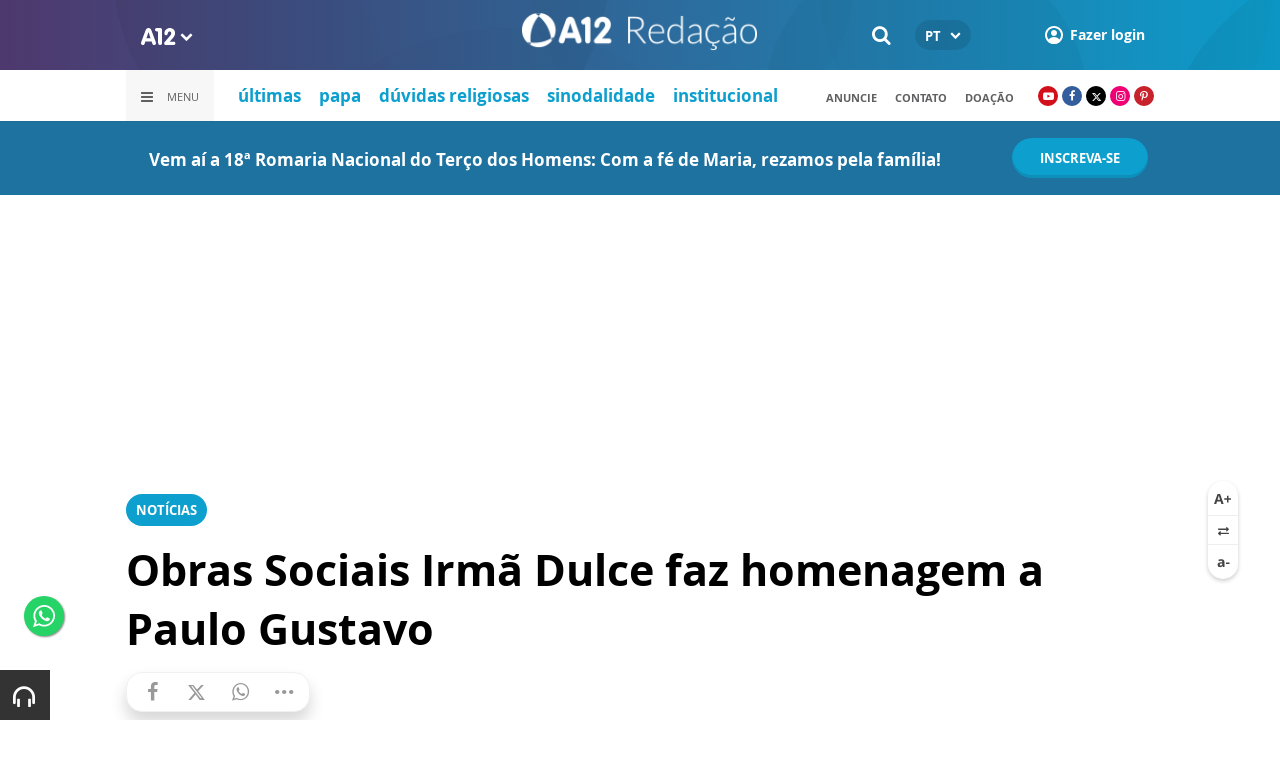

--- FILE ---
content_type: text/html; charset=UTF-8
request_url: https://www.a12.com/redacaoa12/noticias/obras-sociais-irma-dulce-faz-homenagem-a-paulo-gustavo
body_size: 18660
content:
 
<!DOCTYPE html>
<html lang="pt-BR">

<head>
			<meta http-equiv="Content-Security-Policy" content="upgrade-insecure-requests">
		<meta name="viewport" content="width=device-width, initial-scale=1.0">

	<meta charset="utf-8"/>
<title>Obras Sociais Irmã Dulce faz homenagem a Paulo Gustavo </title>
<meta property="revisit-after" content="30 days"/>
<meta property="og:title" content="Obras Sociais Irmã Dulce faz homenagem a Paulo Gustavo "/>
<meta name="keywords" content="obras sociais irmã dulce, homenagem a Paulo Gustavo, dona hermínia, centro oncologico"/>
<meta name="description" content="Ator ajudou a construir Unidade Dona Dulce para pacientes oncológicos, doou 33 respiradores, equipamentos de proteção e testes de Covid-19 "/>
<meta property="og:description" content="Ator ajudou a construir Unidade Dona Dulce para pacientes oncológicos, doou 33 respiradores, equipamentos de proteção e testes de Covid-19 "/>
<meta property="article:modified_time" content="2021-08-10T09:07:00-03:00"/>
<meta property="og:site_name" content=""/>
<meta property="og:type" content="website"/>
<meta property="og:url" content="https://www.a12.com/redacaoa12/noticias/obras-sociais-irma-dulce-faz-homenagem-a-paulo-gustavo"/>
<meta property="og:image" content="https://images.a12.com/source/files/c/262035/osid-paulogustavo-050605_600-315-0-0.jpg"/>
<link href="/source/icon/1/favicon.ico" type="image/x-icon" rel="icon"/><link href="/source/icon/1/favicon.ico" type="image/x-icon" rel="shortcut icon"/>	<meta property="og:image:width" content="600"/>
	<meta property="og:image:height" content="315"/>
	<script type="text/javascript">
</script>

<!-- Gerenciador de cookies Adopt -->
<meta name="adopt-website-id" content="8d733dc4-5898-4d4c-a9db-222caf53be93" />
<script src="//tag.goadopt.io/injector.js?website_code=8d733dc4-5898-4d4c-a9db-222caf53be93" 
class="adopt-injector"></script>

<!-- Google Tag Manager -->
 <script>(function(w,d,s,l,i){w[l]=w[l]||[];w[l].push({'gtm.start':
new Date().getTime(),event:'gtm.js'});var f=d.getElementsByTagName(s)[0],
j=d.createElement(s),dl=l!='dataLayer'?'&l='+l:'';j.async=true;j.src=
'https://www.googletagmanager.com/gtm.js?id='+i+dl;f.parentNode.insertBefore(j,f);
})(window,document,'script','dataLayer','GTM-WN6PRFC');</script>
<!-- End Google Tag Manager -->

<!--  Script para remover os parâmetros automáticos do google  -->
<script src="https://santuarionacional.org.br/revive/revive-cleaner-3.js"></script>


<!-- Google Ads -->
<!-- Global site tag (gtag.js) - Google Ads: 793257213 -->
<script async src="https://www.googletagmanager.com/gtag/js?id=AW-793257213"></script>
<script>
  window.dataLayer = window.dataLayer || [];
  function gtag(){dataLayer.push(arguments);}
  gtag('js', new Date());

  gtag('config', 'AW-793257213');
</script>

<!-- Google Ads -Complemento da AdOpt para o bloqueio da Tag no gerenciador de cookies -->

<script>
      window.top.firedTags = function (tags) {
        const acceptedTags = tags.filter((tag) => tag.accept);
        console.log("acceptedTags: ", acceptedTags);
        acceptedTags.forEach((tag) => {
          if (tag.id === "dXohE2I_c0") {
            addGoogleAnalytics();
          }
        });
      };
      function addGoogleAnalytics() 

{
       
        const scriptGA1 = document.createElement("script");

        scriptGA1.src =  "https://www.googletagmanager.com/gtag/js?id=AW-793257213";

        scriptGA1.async = true;
 
        const scriptGA2 = document.createElement("script");

        scriptGA2.type = "text/javascript";

        const code = `

        console.log('rodou')

        window.dataLayer = window.dataLayer || [];

        function gtag(){dataLayer.push(arguments);}

        gtag('js', new Date());

        gtag('config', 'AW-793257213');`;

        scriptGA2.appendChild(document.createTextNode(code));
 
        document.head.appendChild(scriptGA1);

        document.head.appendChild(scriptGA2);


}
</script>

<style>
    /*  Menu mobile sobrepõe outros itens */
.mobile-menu.mobile-menu--active{
    z-index: 999999999 !important;
}
</style>

	<link rel="stylesheet" href="/source/fonts/Open_Sans/font.css?no-cache=1">
	<link rel="stylesheet" href="/source/fonts/Lato/font.css?no-cache=1">

	<link rel="stylesheet" href="/source/dist/wg-plugins.min.css?20250124" disabled="disabled"/>

	<link rel="stylesheet" href="/source/dist/_skins.css?20250124"/>
	<link rel="stylesheet" href="/source/dist/wg-critical.min.css?20250124"/>
	<link rel="stylesheet" href="/source/dist/widgets.min.css?20250124"/>

	<link rel="stylesheet" href="/source/dist/wg-styles.min.css?20250124" disabled="disabled"/>

	<link rel="stylesheet" href="/source/dist/website.min.css?20250124"/>
	<link rel="stylesheet" href="/source/dist/wg-skin.min.css?20250124"/>
	<link rel="preload"
		href="https://www.a12.com/source/files/originals/osid-paulogustavo-050605.jpg" as="image">
		<style>
		.rodape-a12 {
  max-width: 1880px;
  margin: 0 auto;
  display: grid;
  grid-gap: 1rem;
  grid-template-columns: repeat(auto-fit, minmax(165px, 1fr));
    
    
    background-size: 5.66px 5.66px;
}

.widget.w016 .widget__content .title {
    display: none
}

.grid__line.grid__line--footer {
    border-top: 1px solid #ccc;
    padding-top: 80px;
    margin-top: 50px;
    background-image: linear-gradient(45deg, #ededed 37.50%, #e3e3e3 37.50%, #e3e3e3 50%, #ededed 50%, #ededed 87.50%, #e3e3e3 87.50%, #e3e3e3 100%);
    background-size: 5.66px 5.66px;
}

#mapa {
    padding: 80px 0 0 0;
}

a.redacao-mapa {
    color: #0d9fce !important;
}

a.santuario-mapa {
    color: #063f5b !important;
}

a.tv-mapa {
    color: #e7793f !important;
}

a.radio-mapa {
    color: #2553c6 !important;
}

a.pop-mapa {
    color: #e80b8c !important;
}

a.editora-mapa {
    color: #c1bf69 !important;
}

a.redentorista-mapa {
    color: #62dcb5 !important;
}

a.links-mapa {
    color: #8a8a8a !important;
    font-weight: 300 !important;
}

a.doacao-mapa {
    color: #28b363 !important;
    font-size: 16px;
    font-weight: 900 !important;
}

a.revista-mapa {
    color: #f8b003 !important;
    font-size: 16px;
    font-weight: 900 !important;
}


a.especiais-mapa {
    color: #8B4513 !important;
    font-size: 16px;
    font-weight: 900 !important;
}

a.comercial-mapa {
    color: #503a70 !important;
    font-size: 16px;
    font-weight: 900 !important;
}

a.editora-ideias-mapa {
     color: #ffa02c !important;
  }


a:hover.links-mapa {
    font-weight: 600 !important;
}

.mapa-do-site h2 {
    margin: 0 !important;
}

.mapa-do-site h2 a {
    font-size: 20px;
    font-weight: 800;
}

.mapa-do-site ul {
    padding: 0 0 0 10px;
}

.mapa-do-site li {
    margin: 0 0 10px 0;
}

.separador {
    border-left: 1px solid #e2e2e2;
}/* Destaques */#destaque-principal {
    padding: 30px 0 0 0;
}

#destaque-principal .info__hat {
    display: none;
}

.grid__line.grid__line--footer {
    border-top: 1px solid #f1f1f1;
    background-image: linear-gradient(45deg, #f7f7f7 37.50%, #fafafa 37.50%, #fafafa 50%, #f7f7f7 50%, #f7f7f7 87.50%, #fafafa 87.50%, #fafafa 100%);
}

.hr3 {
    border: 0;
    height: 1.5px;
    background-image: linear-gradient(to right, transparent, #CCC, transparent);
}


@media screen and (max-width: 1023px){
	.wg-view .widget.banner .widget__content{
  	height:100% !important;
	}
}

 .wg-view .dropdown .dropdown__list ul .radio-pop {
    --primary-color: #ff0590 !important
}

.wg-view .dropdown .dropdown__list ul li:nth-child(8) {
     --primary-color: #0055a8 !important;
     --secondary-color: #0055a8 !important;
}

	</style>

	<link rel="stylesheet" href="/source/fonts/fontello/css/fontello.css" disabled>
	<link rel="stylesheet" href="/source/fonts/material-design-icons/css/material-icons.css"
		disabled>

	
	<script type="text/javascript">
		var globalLanguage = 'pt';
		var reCaptchaKey = '';
									reCaptchaKey = "6LdcryIUAAAAABT1YC0na7udTiH8R8iAooZR5rh2";
						</script>
	<base href="/">

	
    

    

    

    

</head>


<body class="
				wg-view 
				redacao-a12 
				light 
						" data-layout-style="background-color: #ffffff;">

		
		<form method="post" accept-charset="utf-8" data-wglist-params="WidgetBlockIds" action="/redacaoa12/noticias/obras-sociais-irma-dulce-faz-homenagem-a-paulo-gustavo"><div style="display:none;"><input type="hidden" name="_method" value="POST"/></div>		<input type="hidden" name="Pages" id="pages" value="[85585,85585]"/>		<input type="hidden" name="Contents" id="contents" value="[170141,170137,170135,170130,170126]"/>		<input type="hidden" name="PageCustom" id="pagecustom" value="null"/>		</form>		
			
	
		<script>
		var dataLayer = window.dataLayer || []
		var gtagData = {"event":"virtualPageView","logged_in_user":false,"pageCategory":"POST"};
		dataLayer.push(gtagData)
	</script>

			<div class="font-size-ctrl">
  <span class="up">
    <img src="/source/img/A%2B.svg" alt=""/>  </span>
  <span class="reset">
    <img src="/source/img/a0.svg" alt=""/>  </span>
  <span class="down">
    <img src="/source/img/a-.svg" alt=""/>  </span>
</div>	
	
	<div id="" class="grid__line grid__line--header " data-shade="light" >
	<div class="grid__line-background default " style="">
					</div>
	<div class="grid__container grid__container--top-margin grid__container--bottom-margin" style="position: initial">
		<div class="grid__block" data-type="header" data-cols="12">
		<div class="widget header grid-stack-item " gs-x="0" gs-y="0" gs-w="12" gs-h="8" data-position="0">
	<div class="grid-stack-item-content widget__content">
		<header>

							<div class="header__mobo-upper">
					<div class="left">
												<div class="channels dropdown">
							<div class="channels__trigger dropdown__trigger">
								<img src="/source/img/a12-logo-mini.png" alt=""/>								<i class="icon-down-open"></i>
							</div>
							<div class="dropdown__list">
								<ul>
																			<li class="home-principal">
											<a href="https://www.a12.com"><strong>A12</strong></a>
										</li>
																			<li class="santuario-nacional">
											<a href="https://www.a12.com/santuario"><strong>Santuário Nacional</strong></a>
										</li>
																			<li class="redacao-a12">
											<a href="https://www.a12.com/redacaoa12"><strong>Redação A12</strong></a>
										</li>
																			<li class="novo-tv-aparecida">
											<a href="https://www.a12.com/tv"><strong>TV Aparecida</strong></a>
										</li>
																			<li class="radio-aparecida">
											<a href="https://www.a12.com/radio"><strong>Rádio Aparecida</strong></a>
										</li>
																			<li class="radio-pop">
											<a href="https://www.a12.com/radio-pop"><strong>Rádio Pop</strong></a>
										</li>
																			<li class="redentoristas">
											<a href="https://www.a12.com/redentoristas"><strong>Redentoristas</strong></a>
										</li>
																			<li class="">
											<a href="https://editorasantuario.com.br/"><strong>Editora Santuário</strong></a>
										</li>
																			<li class="">
											<a href="https://www.editoraideiaseletras.com.br/"><strong>Editora Ideias & Letras</strong></a>
										</li>
																			<li class="campanha-dos-devotos">
											<a href="https://www.a12.com/familiadosdevotos"><strong>Família dos Devotos</strong></a>
										</li>
																	</ul>
							</div>
						</div>
											</div>
					<div class="right">
													<div class="language">
								<div class="language__selected">
									<span>PT</span>
									<i class="icon-down-open"></i>
								</div>
								<div class="language__dropdown">
									<ul>
																					<li><a href="https://www.a12.com/en">EN</a></li>
																						<li><a href="https://www.a12.com/es">ES</a></li>
																				</ul>
								</div>
							</div>
						
												<div class="search">
							<form method="GET" action="https://www.a12.com/redacaoa12/busca">
								<input type="text" name="q">	
							</form>
							<i class="search__trigger icon-search"></i>
						</div>
											

													<div class="user">
								<a href="https://www.a12.com/entrar" class="user__trigger">
									<img src="/source/img/user-icon.svg" alt=""/> 
									<span>Fazer login</span>
								</a>
							</div>
											</div>
				</div>
			
			<div class="header__primary is-home--false">
				<div class="bg
										bg--gradient"
					>
				</div>

				<div class="container">
					<div class="left">
												<div class="channels dropdown">
							<div class="channels__trigger dropdown__trigger">
								<img src="/source/img/a12-reduced-logo.svg" alt=""/>								<i class="icon-down-open"></i>
							</div>
							<div class="dropdown__list">
								<ul>
																			<li class="home-principal">
											<a href="https://www.a12.com"><strong>A12</strong></a>
										</li>
																			<li class="santuario-nacional">
											<a href="https://www.a12.com/santuario"><strong>Santuário Nacional</strong></a>
										</li>
																			<li class="redacao-a12">
											<a href="https://www.a12.com/redacaoa12"><strong>Redação A12</strong></a>
										</li>
																			<li class="novo-tv-aparecida">
											<a href="https://www.a12.com/tv"><strong>TV Aparecida</strong></a>
										</li>
																			<li class="radio-aparecida">
											<a href="https://www.a12.com/radio"><strong>Rádio Aparecida</strong></a>
										</li>
																			<li class="radio-pop">
											<a href="https://www.a12.com/radio-pop"><strong>Rádio Pop</strong></a>
										</li>
																			<li class="redentoristas">
											<a href="https://www.a12.com/redentoristas"><strong>Redentoristas</strong></a>
										</li>
																			<li class="">
											<a href="https://editorasantuario.com.br/"><strong>Editora Santuário</strong></a>
										</li>
																			<li class="">
											<a href="https://www.editoraideiaseletras.com.br/"><strong>Editora Ideias & Letras</strong></a>
										</li>
																			<li class="campanha-dos-devotos">
											<a href="https://www.a12.com/familiadosdevotos"><strong>Família dos Devotos</strong></a>
										</li>
																	</ul>
							</div>
						</div>
												<div class="m-menu-trigger">
							<i class="icon-menu"></i>
							<span class="menu">MENU</span>
						</div>
					</div>
					<div class="center">
												<a href="https://www.a12.com/redacaoa12" class="logo" target="_self">
							<img src="https://images.a12.com/source/files/c/209667/Logo_A12_Redacao-601820_235-39-0-0.jpg" title="Logo A12 Redação" alt="Logo A12 Redação"/>						</a>
												<!-- 
							a classe m-title faz com que a tile apareça quando o menu mobo abrir.
							neste caso mostramos o mesmo logo (nada muda para o usuario final)
						-->
												<a href="https://www.a12.com/redacaoa12" class="logo m-title">
							<img src="https://images.a12.com/source/files/c/209667/Logo_A12_Redacao-601820_235-39-0-0.jpg" title="Logo A12 Redação" alt="Logo A12 Redação"/>						</a>
											</div>
					<div class="right">
												<div class="search">
							<form method="GET" action="https://www.a12.com/redacaoa12/busca">
								<input type="text" name="q">	
							</form>
							<i class="search__trigger icon-search"></i>
						</div>
						
						

							<div class="language">
								<div class="language__selected">
									<span>PT</span>
									<i class="icon-down-open"></i>
								</div>
								<div class="language__dropdown">
									<ul>
																					<li><a href="https://www.a12.com/en">EN</a></li>
																						<li><a href="https://www.a12.com/es">ES</a></li>
																				</ul>
								</div>
							</div>
						
													<div class="user">
																	<a href="https://www.a12.com/entrar" class="user__trigger">
										<img src="/source/img/user-icon.svg" alt=""/> 
										<span>Fazer login</span>
									</a>
															</div>
											</div>
				</div>
			</div>
							<div class="header__secondary">
					<div class="container">
						<div class="left">
							<div class="menu dropdown">
								<div class="menu__trigger dropdown__trigger">
									<i class="icon-menu"></i>
									<span>Menu</span>
								</div>
								<div class="dropdown__list">
									<ul >



	            
		<li class="channel__item">
			<span><strong>portal A12</strong></span>
						<div class="dropdown__list-aux">
				<p>portal A12</p>
		        <ul >



			<li class="channel__item">         
			<a href="https://www.a12.com/" target="_self">
				página inicial			</a>
		</li>
				<li class="channel__item">         
			<a href="https://www.a12.com/redacaoa12/institucional" target="_self">
				institucional			</a>
		</li>
	</ul>			</div>
					</li>
				<li class="channel__item">         
			<a href="https://www.a12.com/redacaoa12/liturgia" target="_self">
				<strong>liturgia</strong>			</a>
		</li>
		            
		<li class="channel__item">
			<span><strong>igreja</strong></span>
						<div class="dropdown__list-aux">
				<p>igreja</p>
		        <ul >



			<li class="channel__item">         
			<a href="https://www.a12.com/redacaoa12/igreja" target="_self">
				igreja			</a>
		</li>
				<li class="channel__item">         
			<a href="https://www.a12.com/redacaoa12/catequese-para-criancas" target="_self">
				catequese			</a>
		</li>
	</ul>			</div>
					</li>
				<li class="channel__item">         
			<a href="https://www.a12.com/redacaoa12/santo-padre" target="_self">
				<strong>papa</strong>			</a>
		</li>
				<li class="channel__item">         
			<a href="https://www.a12.com/redacaoa12/duvidas-religiosas" target="_self">
				<strong>dúvidas religiosas</strong>			</a>
		</li>
				<li class="channel__item">         
			<a href="https://www.a12.com/redacaoa12/espiritualidade" target="_self">
				<strong>espiritualidade</strong>			</a>
		</li>
		            
		<li class="channel__item">
			<span><strong>cnbb</strong></span>
						<div class="dropdown__list-aux">
				<p>cnbb</p>
		        <ul >



			<li class="channel__item">         
			<a href="https://www.a12.com/redacaoa12/assembleia-geral-cnbb" target="_self">
				cnbb			</a>
		</li>
				<li class="channel__item">         
			<a href="https://www.a12.com/redacaoa12/campanha-da-fraternidade" target="_self">
				campanha da fraternidade			</a>
		</li>
	</ul>			</div>
					</li>
				<li class="channel__item">         
			<a href="https://www.a12.com/redacaoa12/libras/raiz" target="_self">
				<strong>libras</strong>			</a>
		</li>
				<li class="channel__item">         
			<a href="https://www.a12.com/redacaoa12/brasil" target="_self">
				<strong>brasil</strong>			</a>
		</li>
				<li class="channel__item">         
			<a href="https://www.a12.com/redacaoa12/mundo" target="_self">
				<strong>mundo</strong>			</a>
		</li>
				<li class="channel__item">         
			<a href="https://www.a12.com/redacaoa12/comunicacao/marketing-e-comunicacao-digital" target="_self">
				<strong>comunicação</strong>			</a>
		</li>
	</ul>								</div>
							</div>
							<div class="quick-access">
																		<a href="https://www.a12.com/redacaoa12/ultimas-do-a12" class="redacao-a12">últimas</a>
																				<a href="https://www.a12.com/redacaoa12/santo-padre/raiz" class="">papa</a>
																				<a href="https://www.a12.com/redacaoa12/duvidas-religiosas" class="redacao-a12">dúvidas religiosas</a>
																				<a href="https://www.a12.com/redacaoa12/sinodalidade" class="redacao-a12">sinodalidade</a>
																				<a href="https://www.a12.com/redacaoa12/institucional" class="redacao-a12">institucional</a>
																	</div>
						</div>
						<div class="right">
							<div class="quick-access">
																		<a href="https://www.a12.com/comercial">anuncie</a>
																				<a href="https://www.a12.com/redacaoa12/contato">contato</a>
																				<a href="https://www.a12.com/area-do-devoto/doacao?campanha=4246">DOAÇÃO</a>
																	</div>
							<div class="social">
																	<a href="https://www.youtube.com/portala12" target="_blank" class="youtube"><i class="icon-youtube-play"></i></a>
																									<a href="https://www.facebook.com/portala12" target="_blank" class="facebook"><i class="icon-facebook"></i></a>
																									<a href="https://www.twitter.com/portal_a12" target="_blank" class="twitter"><i class="icon-twitter"></i></a>
																									<a href="https://www.instagram.com/portala12/" target="_blank" class="instagram"><i class="icon-instagram"></i></a>
																									<a href="https://br.pinterest.com/portala12" target="_blank" class="pinterest"><i class="icon-pinterest"></i></a>
																															</div>
						</div>
					</div>
				</div>
					</header>
	</div>
</div>

<div class="HeaderOne__m-menu ">
  <div class="backdrop m-menu-close"></div>
  <aside style="--title-bg-color: #F0F0F0">
    <nav>
      <p class="title m-menu-close">
        <span class="trigger">
          <i class="icon-cancel"></i>
          <span>Fechar</span>
        </span>
              </p>
      
    <ul>
              <li class="submenu ">
                      <span>
                            portal A12            </span>
          
                                    <div>
                <p class="title">
                  <span class="trigger">
                    <i class="icon-left"></i>
                    <span>portal A12</span>
                  </span>
                </p>
              
              
    <ul>
              <li class="">
                      <a href="https://www.a12.com/" target="_self">
              página inicial            </a>
          
          
        </li>
              <li class="">
                      <a href="https://www.a12.com/redacaoa12/institucional" target="_self">
              institucional            </a>
          
          
        </li>
          </ul>

                            </div>
                      
        </li>
              <li class="">
                      <a href="https://www.a12.com/redacaoa12/liturgia" target="_self">
              liturgia            </a>
          
          
        </li>
              <li class="submenu ">
                      <span>
                            igreja            </span>
          
                                    <div>
                <p class="title">
                  <span class="trigger">
                    <i class="icon-left"></i>
                    <span>igreja</span>
                  </span>
                </p>
              
              
    <ul>
              <li class="">
                      <a href="https://www.a12.com/redacaoa12/igreja" target="_self">
              igreja            </a>
          
          
        </li>
              <li class="">
                      <a href="https://www.a12.com/redacaoa12/catequese-para-criancas" target="_self">
              catequese            </a>
          
          
        </li>
          </ul>

                            </div>
                      
        </li>
              <li class="">
                      <a href="https://www.a12.com/redacaoa12/santo-padre" target="_self">
              papa            </a>
          
          
        </li>
              <li class="">
                      <a href="https://www.a12.com/redacaoa12/duvidas-religiosas" target="_self">
              dúvidas religiosas            </a>
          
          
        </li>
              <li class="">
                      <a href="https://www.a12.com/redacaoa12/espiritualidade" target="_self">
              espiritualidade            </a>
          
          
        </li>
              <li class="submenu ">
                      <span>
                            cnbb            </span>
          
                                    <div>
                <p class="title">
                  <span class="trigger">
                    <i class="icon-left"></i>
                    <span>cnbb</span>
                  </span>
                </p>
              
              
    <ul>
              <li class="">
                      <a href="https://www.a12.com/redacaoa12/assembleia-geral-cnbb" target="_self">
              cnbb            </a>
          
          
        </li>
              <li class="">
                      <a href="https://www.a12.com/redacaoa12/campanha-da-fraternidade" target="_self">
              campanha da fraternidade            </a>
          
          
        </li>
          </ul>

                            </div>
                      
        </li>
              <li class="">
                      <a href="https://www.a12.com/redacaoa12/libras/raiz" target="_self">
              libras            </a>
          
          
        </li>
              <li class="">
                      <a href="https://www.a12.com/redacaoa12/brasil" target="_self">
              brasil            </a>
          
          
        </li>
              <li class="">
                      <a href="https://www.a12.com/redacaoa12/mundo" target="_self">
              mundo            </a>
          
          
        </li>
              <li class="">
                      <a href="https://www.a12.com/redacaoa12/comunicacao/marketing-e-comunicacao-digital" target="_self">
              comunicação            </a>
          
          
        </li>
          </ul>
    </nav>
      </aside>
</div>		</div>
			</div>
</div><div id="" class="grid__line gtmgrid_line_header_terco_dos_homens_2026 giro-a12 grid__line--repository" data-shade="light" >
	<div class="grid__line-background default " style="background-color: #1D72A0;">
					</div>
	<div class="grid__container grid__container--center">
		<div class="grid__block" data-type="content" data-cols="12">
			<div id="" class="grid-stack-item widget LayoutTitleSeparator
		no-scroll 
	branco	light	no-scroll	0	0" data-skin="branco" data-shade="light" gs-x="0" gs-y="1" gs-w="10" gs-h="4" data-position="0">
	<div class="grid-stack-item-content widget__content is-admin branco light no-scroll  no-padding-left no-padding-right no-padding-bottom none		no-border">
		<div class="container justify-center align-center">
			<div class="info justify-center">

				<h4 class="info__title default-color					">
										<p><span style="font-weight: bold; color: rgb(255, 255, 255);">Vem aí a 18ª Romaria Nacional do Terço dos Homens: Com a fé de Maria, rezamos pela família!</span></p>				</h4>

							</div>

					</div>
		<span class="word-slider"></span>
		<span class="border-bottom border-gray"></span>
	</div>
</div>

<div 
	id=""
	class="grid-stack-item widget spacer   " gs-x="0" gs-y="0" gs-w="10" gs-h="0" data-position="0"  
	style=""
	data-mobile-view=""
>
	<div class="grid-stack-item-content widget__content ">
			</div>
</div><div id="" class="grid-stack-item widget LayoutButton 
  gtmgrid_line_header_terco_dos_homens_2026 
  0 
  skin-inherit  inherit  0  0  0" data-skin="skin-inherit" data-shade="inherit" gs-x="10" gs-y="0" gs-w="2" gs-h="5" data-position="0">
  <div class="grid-stack-item-content widget__content inherit skin-inherit  btn-center--hoz btn-center--ver">
    
        <!-- tag + attributos: class, href, target, js (se houver) -->
    <a class="wg-btn wg-btn--primary  text-center reverse" href="https://www.a12.com/santuario/eventos/terco-dos-homens/terco-dos-homens-2026" target="_self" style="background-color:var(--primary-color); color: " onclick="javascript:void(0)">
      <!-- conteudo do botao -->
            <span>inscreva-se</span>
      <!-- fecha a tag -->
    </a>
  </div>
</div>		</div>
			</div>
</div><div id="" class="grid__line " data-shade="light" >
	<div class="grid__line-background default " style="">
					</div>
	<div class="grid__container grid__container--center">
		<div class="grid__block" data-type="content" data-cols="12">
			<div id="" class="widget banner grid-stack-item 
	 
			"
	data-skin=""
	gs-x="0" gs-y="0" gs-w="12" gs-h="19" data-position="0" >
	<div class="widget__content grid-stack-item-content transparent-bg">
		<div class="d-view">
					<!--/*
  *
  * Zona 970x250 - INTERNO
  *
  */-->

<ins data-revive-zoneid="539" data-revive-id="f6712d781dabb1b9810c3a874129b9ef"></ins>
<script async src="//revive.a12.com/www/delivery/asyncjs.php"></script>				</div>
		<div class="m-view">
					<!--/*
  *
  * Zona 320x100 - INTERNO
  *
  */-->

<ins data-revive-zoneid="540" data-revive-id="f6712d781dabb1b9810c3a874129b9ef"></ins>
<script async src="//revive.a12.com/www/delivery/asyncjs.php"></script>				</div>
	</div>
</div>		</div>
			</div>
</div><div class="wg-post wg-post--a wg-post--header">
	<div class="info container">

		
							<a href="https://www.a12.com/redacaoa12/noticias" class="wg-badge">Notícias</a>
			
				<h1>Obras Sociais Irmã Dulce faz homenagem a Paulo Gustavo </h1>
		
		<div class="wg-share-hrz">
	<a href="https://www.facebook.com/share.php?u=https://www.a12.com/redacaoa12/noticias/obras-sociais-irma-dulce-faz-homenagem-a-paulo-gustavo		&title=">
		<i class="icon-facebook"></i>
	</a>
	<a href="https://twitter.com/share?
		url=https://www.a12.com/redacaoa12/noticias/obras-sociais-irma-dulce-faz-homenagem-a-paulo-gustavo		&text=">
		<i class="icon-twitter"></i>
	</a> 
	<a href="https://api.whatsapp.com/send?text=https://www.a12.com/redacaoa12/noticias/obras-sociais-irma-dulce-faz-homenagem-a-paulo-gustavo" data-action="share/whatsapp/share">
		<i class="icon-whatsapp"></i>
	</a>
	<div class="wg-share-hrz__dots">
		<i class="icon-dot-3"></i>
		<div class="wg-share-hrz__dropdown">
			<div> 
				<a href="https://www.linkedin.com/shareArticle?url=https://www.a12.com/redacaoa12/noticias/obras-sociais-irma-dulce-faz-homenagem-a-paulo-gustavo&title="><i class="icon-linkedin"></i> <span>Linkedin</span></a>
				<a href="mailto:?subject=&body=Olá, acho que você se interessaria em conhecer este conteúdo: https://www.a12.com/redacaoa12/noticias/obras-sociais-irma-dulce-faz-homenagem-a-paulo-gustavo"><i class="icon-mail-alt"></i> <span>Enviar por email</span></a>
			</div>
		</div>
	</div>
</div>
		<div class="author">
						<div class="author__info">
				<p>Escrito por <b>Redação A12</b>
				</p>
				<p>
					06 AGO 2021 - 16H28											(Atualizada em 	10 AGO 2021 - 09H07)
									</p>
			</div>
		</div>
	</div>
			<!-- Start Audima Widget Injection -->
<div id="audimaWidget"></div>
<div id="audimaWidgetBanner"></div>

<script src="//audio4.audima.co/audima-widget.js"></script><!-- <script src="https://audio4.audima.co/audima-widget.js"></script> -->
<!-- End Audima Widget Injection -->

			<picture class="wg-post__featured-img container">
							<span class="credit">Divulgação/OSID</span>
						<img src="https://images.a12.com/source/files/c/262035/osid-paulogustavo-050605_2048-1365-0-0.jpg" alt=""/>		</picture>
	</div>
<div id="" class="grid__line grid__line--reserved " data-shade="initial" >
	<div class="grid__line-background default " style="">
					</div>
	<div class="grid__container grid__container--center grid__container--top-margin grid__container--bottom-margin">
		<div class="grid__block" data-type="content" data-cols="8" reserved>
				
<div class="wg-post wg-post--body">
			<div class="wg-text container">
			<p style="text-align: justify; ">Como parte das homenagens em memória dos<b> três meses de falecimento do ator Paulo Gustavo</b>, a <b>Unidade Dona Dulce (UDD)</b>, núcleo voltado ao <b>atendimento de pacientes oncológicos assistidos pelas Obras Sociais Irmã Dulce</b>, e que ele ajudou a construir, ganhou um novo layout. </p><p style="text-align: justify; ">Na nova roupagem, <b>tudo lembra o humorista</b>. Vários elementos remetem ao universo de <b>Dona Hermínia,</b> protagonista do filme<b> 'Minha mãe é uma peça'</b>. A personagem, que ele interpretou com tanta autenticidade, foi <b>inspirada em sua mãe, Dona Dea Lúcia. </b></p><p style="text-align: justify;">Com a nova configuração do núcleo, as Obras Sociais passam a contar com <b>um lugar onde a Mãe dos Pobres se encontra com Dona Hermínia</b> – uma mãe que faz rir e que também é puro afeto. Expressando sua gratidão a seu <b>benfeitor</b>, a UDD é como uma extensão do seu lar na Casa de Santa Dulce. Nesta sexta-feira (06), <b>familiares e amigos do ator visitaram o espaço</b>, após participarem da <b>missa em memória de Paulo,</b> celebrada no<b> Santuário Santa Dulce dos Pobres. </b></p><p style="text-align: justify; "><b>Paulo Gustavo </b>conheceu a trajetória do <b>Anjo Bom </b>ao assistir ao filme<b>&nbsp;'Irmã Dulce'</b>. Em 2017, <b>o ator esteve nas Obras Sociais</b>, na capital baiana, em visita ao local de construção da Unidade Dona Dulce. </p><p style="text-align: justify; ">Além da UDD, <b>Paulo assumiu também a doação de 33 monitores cardíacos para as enfermarias do Hospital Santo Antônio</b>. Depois, veio a <b>pandemia</b>, e mesmo de longe, ele ficou perto. Sensibilizado com a dedicação dos profissionais da Saúde no enfrentamento do coronavírus, <b>fez uma nova doação à OSID</b>, recurso direcionado à <b>aquisição de Equipamentos de Proteção Individual (EPIs) para uso dos colaboradores,</b> além da<b> compra de testes para diagnóstico da Covid-19.</b></p><p style="text-align: justify; "><b><span style="font-size: 19px;">.:: Veja galeria de fotos</span></b></p><p style="text-align: justify; "><span contenteditable="false"><div class="wg-gallery">
						<ul class="photos">
							<li class="photo"><span>
									<img src="https://images.a12.com/source/files/c/262035/osid-paulogustavo-050605_725-483-0-0.jpg" alt="">
									
								</span></li><li class="photo"><span>
									<img src="https://images.a12.com/source/files/c/262034/osid-paulogustavo-370785_644-483-0-0.jpg" alt="">
									
								</span></li><li class="photo"><span>
									<img src="https://images.a12.com/source/files/c/262033/osid-paulogustavo-659283_644-483-0-0.jpg" alt="">
									
								</span></li><li class="photo"><span>
									<img src="https://images.a12.com/source/files/c/262032/osid-paulogustavo-424743_725-483-0-0.jpg" alt="">
									
								</span></li><li class="photo"><span>
									<img src="https://images.a12.com/source/files/c/262031/osid-paulogustavo-378125_644-483-0-0.jpg" alt="">
									
								</span></li><li class="photo"><span>
									<img src="https://images.a12.com/source/files/c/262030/osid-paulogustavo-143261_644-483-0-0.jpg" alt="">
									
								</span></li><li class="photo"><span>
									<img src="https://images.a12.com/source/files/c/262029/osid-paulogustavo-031203_725-483-0-0.jpg" alt="">
									
								</span></li><li class="photo"><span>
									<img src="https://images.a12.com/source/files/c/262028/osid-paulogustavo-547144_725-483-0-0.jpg" alt="">
									
								</span></li><li class="photo"><span>
									<img src="https://images.a12.com/source/files/c/262027/osid-paulogustavo-162332_725-483-0-0.jpg" alt="">
									
								</span></li>
						</ul>
						<span class="count"><span class="current">1</span>/9</span>
						<ul class="thumbs">
							<li class="thumb"><img src="https://images.a12.com/source/files/c/262035/osid-paulogustavo-050605_96-75-150-0.jpg" alt=""></li><li class="thumb"><img src="https://images.a12.com/source/files/c/262034/osid-paulogustavo-370785_96-75-40-0.jpg" alt=""></li><li class="thumb"><img src="https://images.a12.com/source/files/c/262033/osid-paulogustavo-659283_96-75-40-0.jpg" alt=""></li><li class="thumb"><img src="https://images.a12.com/source/files/c/262032/osid-paulogustavo-424743_96-75-150-0.jpg" alt=""></li><li class="thumb"><img src="https://images.a12.com/source/files/c/262031/osid-paulogustavo-378125_96-75-40-0.jpg" alt=""></li><li class="thumb"><img src="https://images.a12.com/source/files/c/262030/osid-paulogustavo-143261_96-75-40-0.jpg" alt=""></li><li class="thumb"><img src="https://images.a12.com/source/files/c/262029/osid-paulogustavo-031203_96-75-150-0.jpg" alt=""></li><li class="thumb"><img src="https://images.a12.com/source/files/c/262028/osid-paulogustavo-547144_96-75-150-0.jpg" alt=""></li><li class="thumb"><img src="https://images.a12.com/source/files/c/262027/osid-paulogustavo-162332_96-75-150-0.jpg" alt=""></li>
						</ul>
					</div></span><b><br></b></p>							<p class="wg-text__source"><strong>Fonte:</strong> Assessoria de Imprensa OSID</p>
					</div>
		</div>

<div class="wg-read-more-card"> 
			<a href="https://www.a12.com/redacaoa12/santo-padre/leia-a-mensagem-do-papa-para-o-xxxiv-dia-mundial-do-doente" class="swiper-slide card">
			<img src="https://images.a12.com/source/files/c/369189/Papa_com_fieis_doentes-889350_324-182-0-0.jpg" width="324" height="182" title="Papa com fiéis doentes" alt="Papa com fiéis doentes"/>			<div class="card__info">
				<div class="wg-badge">Santo Padre</div>
				<p class="card__title">Leia a mensagem do Papa para o XXXIV Dia Mundial do Doente</p>
				<p class="card__resume">Mensagem de Papa Leão XIV para o  XXXIV Dia do Doente destaca compaixão ativa, cuidado compartilhado e a necessidade de se aproximar do sofrimento do outro.</p>
				<time>20 JAN 2026 - 16H30</time>
			</div>
		</a>
			<a href="https://www.a12.com/redacaoa12/mundo/fontes-de-roma-tradicao-viva-ha-mais-de-2-mil-anos" class="swiper-slide card">
			<img src="https://images.a12.com/source/files/c/369174/fonte_2-228360_324-182-0-0.jpg" width="324" height="182" title="fonte 2" alt="fonte 2"/>			<div class="card__info">
				<div class="wg-badge">Mundo</div>
				<p class="card__title">Fontes de Roma: tradição viva há mais de 2 mil anos</p>
				<p class="card__resume">Roma encanta milhões de turistas com suas fontes históricas, abastecidas por aquedutos milenares, que unem engenharia romana, arte, cultura e água potável.</p>
				<time>20 JAN 2026 - 14H00</time>
			</div>
		</a>
			<a href="https://www.a12.com/redacaoa12/igreja/a-igreja-na-groelandia" class="swiper-slide card">
			<img src="https://images.a12.com/source/files/c/369165/groelandia-425420_324-182-0-0.jpg" width="324" height="182" title="groelandia" alt="groelandia"/>			<div class="card__info">
				<div class="wg-badge">Igreja</div>
				<p class="card__title">Groenlândia entre disputas globais e a presença da Igreja Católica</p>
				<p class="card__resume">Trump volta a ameaçar a Groenlândia, reacendendo tensões geopolíticas, enquanto a ilha autônoma abriga uma pequena e resiliente presença da Igreja Católica.</p>
				<time>20 JAN 2026 - 13H24</time>
			</div>
		</a>
	</div>
<div class="wg-comments"
	data-load-path="https://www.a12.com/redacaoa12/ajax-busca-comentarios"
	data-page="1"
	data-id="136319"
	data-table=""
	>
	<div class="wg-comments__head">
					<span>Seja o primeiro a comentar</span>
			</div>
			<p>
			Os comentários e avaliações são de responsabilidade exclusiva de seus autores e não representam a opinião do site.		</p>
		<form action="https://www.a12.com/redacaoa12/ajax-salva-comentario" class="wg-form ajax-form">
			<input type="hidden" name="use_salesforce" id="use-salesforce" value="0" /><input type="hidden" name="salesforce_list" id="salesforce-list" value="" /><input type="hidden" name="salesforce_trigger" id="salesforce-trigger" value="" /><input type="hidden" name="use_sad" id="use-sad" value="" /><input type="hidden" name="origin" id="origin" value="" /><input type="hidden" name="how_meet_id" id="how-meet-id" value="" /><input type="hidden" name="segment_id" id="segment-id" value="" /><input type="hidden" name="sad_user" id="sad-user" value="" /><input type="hidden" name="classification" id="classification" value="" /><input type="hidden" name="collaborator_enable" id="collaborator-enable" value="" /><input type="hidden" name="active_flag_suspect" id="active-flag-suspect" value="" /><input type="hidden" name="collaborator_magazine_type" id="collaborator-magazine-type" value="" /><input type="hidden" name="key_sad" id="key-sad" value="" /><input type="hidden" name="field_observation" id="field-observation" value="" />			<div class="row">
				<input type="hidden" name="table_name" value="ContentArchives">
				<input type="hidden" name="page_current_url" value="https://www.a12.com/redacaoa12/noticias/obras-sociais-irma-dulce-faz-homenagem-a-paulo-gustavo">
				<input type="hidden" name="table_id" value="136319">
				<input type="hidden" name="navigation_tree_id" value="30">
				<div class="field col-sm-6">
					<label for="">Seu nome</label>
					<input type="text" name="name" placeholder="ex.: Maria Aparecida" required="">
				</div>
				<div class="field col-sm-6">
					<label for="">Seu e-mail</label>
					<input type="email" name="EMAILkajrhfriuherg" placeholder="ex.: email@email.com" required="">
				</div>
			</div>
			<div class="row">
				<div class="field field--count col-sm-12">
					<label for="">Seu comentário</label>
										<textarea name="content" maxlength="500" placeholder="Limite de 500 caracteres" required></textarea>
					<span class="field__counter">0</span>
				</div>
			</div>
			<!-- h o n e y p o t s -->
			 <div class="input text"><input type="text" name="email" autocomplete="new-password" style="opacity: 0; height: 0; width: 0; position: absolute; z-index: -1" id="email"/></div>			 <div class="input text"><input type="text" name="phone" autocomplete="new-password" style="opacity: 0; height: 0; width: 0; position: absolute; z-index: -1" id="phone"/></div>			<div class="submit">
				<button class="wg-btn g-recaptcha" id="recaptchaCommentsForm">Enviar</button>
			</div>
		</form>
		<div class="wg-comments__comments"></div>
	<div class="wg-comments__load">
		<button class="wg-btn">Carregar mais</button>
	</div>
</div>


<div class="wg-share-vtc">
	<div class="wg-share-vtc__links">
		<a class="wg-share-vtc__facebook" href="https://www.facebook.com/share.php?u=https://www.a12.com/redacaoa12/noticias/obras-sociais-irma-dulce-faz-homenagem-a-paulo-gustavo			&title=Obras Sociais Irmã Dulce faz homenagem a Paulo Gustavo ">
			<i class="icon-facebook"></i>
		</a>
		<a class="wg-share-vtc__twitter" href="https://twitter.com/share?
			url=https://www.a12.com/redacaoa12/noticias/obras-sociais-irma-dulce-faz-homenagem-a-paulo-gustavo			text=Obras Sociais Irmã Dulce faz homenagem a Paulo Gustavo ">
			<i class="icon-twitter"></i>
		</a>
		<a class="wg-share-vtc__whatsapp" href="https://api.whatsapp.com/send?text=https://www.a12.com/redacaoa12/noticias/obras-sociais-irma-dulce-faz-homenagem-a-paulo-gustavo" width="680" height="800" data-action="share/whatsapp/share">
			<i class="icon-whatsapp"></i>
		</a>
		<div class="wg-share-vtc__dots">
			<i class="icon-dot-3"></i>
			<div class="wg-share-vtc__dropdown">
				<div>
					<a href="https://www.linkedin.com/shareArticle?url=https://www.a12.com/redacaoa12/noticias/obras-sociais-irma-dulce-faz-homenagem-a-paulo-gustavo&title=Obras Sociais Irmã Dulce faz homenagem a Paulo Gustavo "><i class="icon-linkedin"></i> <span>Linkedin</span></a>
					<a href="mailto:?subject=Obras Sociais Irmã Dulce faz homenagem a Paulo Gustavo &body=Olá, acho que você se interessaria em conhecer este conteúdo: https://www.a12.com/redacaoa12/noticias/obras-sociais-irma-dulce-faz-homenagem-a-paulo-gustavo"><i class="icon-mail-alt"></i> <span>Enviar por email</span></a>
				</div>
			</div>
		</div>
	</div>
</div>
		</div>
		<aside class="grid__block " data-type="sidebar" data-cols="4">
			<div class="widget w018 grid-stack-item   " gs-x="0" gs-y="0" gs-w="4" gs-h="41" data-position="0"  data-shade="inherit">
	<div class="widget__content grid-stack-item-content">
		<div class="head">+ A12</div>
				<ul>
						<li>
				<a href="https://www.a12.com/redacaoa12/santo-padre/leia-a-mensagem-do-papa-para-o-xxxiv-dia-mundial-do-doente">
											<span class="img-holder ">
														<span style="background-image: url(https://images.a12.com/source/files/c/369189/Papa_com_fieis_doentes-889350_90-90-164-0.jpg);" alt="" title=""></span>
						</span>
										<span class="info">
													<span class="info__hat">Santo Padre</span>
												<span class="info__title">
							Leia a mensagem do Papa para o XXXIV Dia Mundial do Doente																
						</span>
					</span>
				</a>
			</li>
						<li>
				<a href="https://www.a12.com/redacaoa12/mundo/fontes-de-roma-tradicao-viva-ha-mais-de-2-mil-anos">
											<span class="img-holder ">
														<span style="background-image: url(https://images.a12.com/source/files/c/369174/fonte_2-228360_90-90-99-0.jpg);" alt="" title=""></span>
						</span>
										<span class="info">
													<span class="info__hat">Mundo</span>
												<span class="info__title">
							Fontes de Roma: tradição viva há mais de 2 mil anos																
						</span>
					</span>
				</a>
			</li>
						<li>
				<a href="https://www.a12.com/redacaoa12/igreja/a-igreja-na-groelandia">
											<span class="img-holder ">
														<span style="background-image: url(https://images.a12.com/source/files/c/369165/groelandia-425420_90-90-626-0.jpg);" alt="" title=""></span>
						</span>
										<span class="info">
													<span class="info__hat">Igreja</span>
												<span class="info__title">
							Groenlândia entre disputas globais e a presença da Igreja Católica																
						</span>
					</span>
				</a>
			</li>
						<li>
				<a href="https://www.a12.com/redacaoa12/igreja/igrejas-concepcionistas-terao-indulgencia-plenaria-em-ano-jubilar">
											<span class="img-holder ">
														<span style="background-image: url(https://images.a12.com/source/files/c/369157/parte_interna_da_capela_do_mosteiro_da_imaculada_conceicao_em_guaratingueta_sao_paulo-109499_90-90-195-0.jpg);" alt="" title=""></span>
						</span>
										<span class="info">
													<span class="info__hat">Igreja</span>
												<span class="info__title">
							Igrejas concepcionistas terão indulgência plenária em ano jubilar																
						</span>
					</span>
				</a>
			</li>
						<li>
				<a href="https://www.a12.com/redacaoa12/liturgia/o-que-e-um-acolito-na-igreja-catolica-e-quais-suas-tarefas">
											<span class="img-holder ">
														<span style="background-image: url(https://images.a12.com/source/files/c/369153/acolitos-247428_90-90-214-0.jpg);" alt="" title=""></span>
						</span>
										<span class="info">
													<span class="info__hat">Liturgia</span>
												<span class="info__title">
							O que é um acólito na Igreja Católica e quais suas tarefas?																
						</span>
					</span>
				</a>
			</li>
					</ul>
			</div>
</div><div id="" class="widget w014 grid-stack-item
		 
	 
	cinza-botoes" 
	gs-x="0" gs-y="83" gs-w="4" gs-h="50" data-position="0"  
	data-shade="inherit">
	<div class="widget__content grid-stack-item-content ">
		<div class="head">Quer receber novidades?</div>
		<form action="/widget/widgets/call/w014/wg-ajax-save" class="wg-form ajax-form" data-callback="w014Callback" novalidate>
			<p>Cadastre seu e-mail e receba notícias mensalmente</p>
			<input type="hidden" name="tags" value="news template redação a12 ultimas noticias">
			<input type="hidden" name="page_current_url" value="https://www.a12.com/redacaoa12/noticias/obras-sociais-irma-dulce-faz-homenagem-a-paulo-gustavo">
			<input type="hidden" name="use_salesforce" value="1">
			<input type="hidden" name="salesforce_list" value="1265696">
			<!-- Campos de Integração com o SAD -->
			<input type="hidden" name="use_sad" id="use-sad" value="1" />			<input type="hidden" name="origin" id="origin" value="131" />			<input type="hidden" name="how_meet_id" id="how-meet-id" value="347" />			<input type="hidden" name="segment_id" id="segment-id" value="24" />			<input type="hidden" name="sad_user" id="sad-user" value="A12_LISTAS_INTEGRACAO_AGENTE" />			<input type="hidden" name="classification" id="classification" value="GERAL" />			<input type="hidden" name="wg_site_language_id" id="wg-site-language-id" value="1" />			<!-- Campos de Integração com o SAD -->
							<div class="field">
					<label for="">Seu nome:</label>
					<input type="text" name="name" required="required" placeholder="Limite 20 caracteres. Ex.: João Silva" maxlength="20">
				</div>
						<div class="field">
				<label for="">Seu email:</label>
				<input type="text" name="EMAILkajrhfriuherg" placeholder="ex.: email@email.com" class="email" required>
			</div>
			  <div class="col-sm-12">
    <div class="wg-disclaimer" >
      <a onclick="openCustomLightbox(`#disclaimerLightbox`);">Saiba mais sobre como usamos seus dados</a>
    </div>
  </div>
<div  class="field-group field-group--checkbox field--wrap col-sm-12"  required ><input type="hidden" name="custom_agreement_check" value="" /><div class="field field--checkbox " ><input type="checkbox" name="custom_agreement_check" value="1" id="custom-agreement-check-1" required="required"><label for="custom-agreement-check-1"><span><p><span style="font-size: 12px;">Li e concordo com o</span><b><a href="https://www.a12.com/santuario/aviso-de-privacidade" target="_blank"><span style="font-size: 12px;"> </span><u><span style="font-size: 12px;">Termo de Uso</span></u><span style="font-size: 12px;"> e o </span><u><span style="font-size: 12px;">Aviso de Privacidade</span></u></a></b></p>

</span></label></div></div><div  class="field-group field-group--checkbox field--wrap col-sm-12"  ><input type="hidden" name="agreement_check" value="" /><div class="field field--checkbox " ><input type="checkbox" name="agreement_check" value="1" id="agreement-check-1"><label for="agreement-check-1"><span><p>Concordo em receber mensagens da Casa da Mãe Aparecida, através do grupo Santuário Nacional e Rede Aparecida de Comunicação</p><p></p><p></p></span></label></div></div>
<div 
  id="disclaimerLightbox"
  class="wg-custom-lightbox "
  data-lightbox="#disclaimerLightbox"
  data-on-open=""
  data-on-close="">
  
  <div class="wg-custom-lightbox__content" style="max-width:600px !important" >
    <div class="lb-head" style="border:none;margin:0">
      <i class="icon icon-cancel wg-custom-lightbox-close" style="right:0" data-lightbox="#disclaimerLightbox"></i>
    </div>
    <div class="lb-body wg-text">
      <p><span style="font-size: 13px;">Em respeito à sua privacidade, buscamos tratar os seus dados pessoais com segurança e transparência. Ao preencher o formulário acima, você concorda com o tratamento de seus dados pelo grupo Santuário Nacional e Rede Aparecida de Comunicação. Os dados pessoais serão utilizados apenas identificação e relacionamento.<b> <u>Ao não</u> selecionar essa opção, você receberá apenas informações relacionadas a esta página. </b>Para mais informações e exercer os seus direitos enquanto titular de dados, consulte a nosso <a href="https://www.a12.com/santuario/aviso-de-privacidade" target="_blank">Aviso de Privacidade</a> ou entre em contato com nosso canal privacidade@santuarionacional.com.</span><br></p>    </div>
  </div>
</div>

  <script>
    var lightbox = document.querySelector('#disclaimerLightbox')
    document.body.insertAdjacentElement('beforeend', lightbox)
  </script>
			<div class="submit">
				<button class="wg-btn wg-btn--block g-recaptcha" id="CL3e92150">Enviar</button>
			</div>
			<!-- h o n e y p o t s -->
			<div class="input text"><input type="text" name="email" autocomplete="off" style="opacity: 0; height: 0; width: 0; position: absolute; z-index: -1" id="email"/></div>			<div class="input text"><input type="text" name="phone" autocomplete="off" style="opacity: 0; height: 0; width: 0; position: absolute; z-index: -1" id="phone"/></div>		</form>
		<div class="response-message">
			<div class="response-message__success">
				<i class="icon-ok"></i>
				<p>
					Parabéns, seu cadastro foi efetuado com sucesso!<br />
 Você deve receber nossas novidades em breve.				</p>
			</div>
			<div class="response-message__error">
				<i class="icon-cancel"></i>
				<p>
					Ops, tivemos um possível erro no cadastro de seu e-mail.<br />
 Tente novamente por favor.				</p>
				<a href="" class="back">Tentar novamente</a>
			</div>
		</div>
	</div>
</div><div class="widget w030 grid-stack-item   " gs-x="0" gs-y="133" gs-w="4" gs-h="18" data-position="0"  data-shade="inherit">
	<div class="widget__content grid-stack-item-content">
		<div class="head">
			<span class="head__hat">Siga-nos</span>
		</div>
		<div class="embed">
							<div class="fb-page" data-href="https://www.facebook.com/portala12/" data-small-header="false" data-adapt-container-width="true" data-hide-cover="false" data-show-facepile="true"></div>
					</div>
	</div>
</div><div id="" class="widget banner grid-stack-item 
	 
			"
	data-skin=""
	gs-x="0" gs-y="41" gs-w="4" gs-h="42" data-position="0" >
	<div class="widget__content grid-stack-item-content transparent-bg">
		<div class="d-view">
					<!--/*
  *
  * Zona 600x300 - DOAÇÃO
  *
  */-->

<ins data-revive-zoneid="543" data-revive-id="f6712d781dabb1b9810c3a874129b9ef"></ins>
<script async src="//revive.a12.com/www/delivery/asyncjs.php"></script>				</div>
		<div class="m-view">
					<!--/*
  *
  * Zona 250x250 - DOAÇÃO
  *
  */-->

<ins data-revive-zoneid="542" data-revive-id="f6712d781dabb1b9810c3a874129b9ef"></ins>
<script async src="//revive.a12.com/www/delivery/asyncjs.php"></script>				</div>
	</div>
</div>		</aside>
			</div>
</div><div id="" class="grid__line " data-shade="light" >
	<div class="grid__line-background default " style="">
					</div>
	<div class="grid__container grid__container--center">
		<div class="grid__block" data-type="content" data-cols="12">
			<div id="" class="widget banner grid-stack-item 
	 
			"
	data-skin=""
	gs-x="0" gs-y="0" gs-w="12" gs-h="19" data-position="0" >
	<div class="widget__content grid-stack-item-content transparent-bg">
		<div class="d-view">
					<!--/*
  *
  * Zona 970x250 - INTERNO
  *
  */-->

<ins data-revive-zoneid="539" data-revive-id="f6712d781dabb1b9810c3a874129b9ef"></ins>
<script async src="//revive.a12.com/www/delivery/asyncjs.php"></script>				</div>
		<div class="m-view">
					<!--/*
  *
  * Zona 320x100 - INTERNO
  *
  */-->

<ins data-revive-zoneid="540" data-revive-id="f6712d781dabb1b9810c3a874129b9ef"></ins>
<script async src="//revive.a12.com/www/delivery/asyncjs.php"></script>				</div>
	</div>
</div>		</div>
			</div>
</div><div id="" class="grid__line grid__line--footer " data-shade="light" >
	<div class="grid__line-background default " style="">
					</div>
	<div class="grid__container grid__container--full grid__container--top-margin grid__container--bottom-margin" style="position: initial">
		<div class="grid__block" data-type="footer" data-cols="12">
			<div 
  id="" 
  class="grid-stack-item widget Code 
   
   
   
    " 
  gs-x="0" gs-y="0" gs-w="12" gs-h="62" data-position="0" >
	<div class="grid-stack-item-content widget__content ">
    <!-- CODE DESCRIPTION -->
    <span class="code-description">Código Personalizado</span>
    <!-- CSS -->
          <style class="wg-custom-css">.rodape-a12 {
  max-width: 1880px;
  margin: 0 auto;
  display: grid;
  grid-gap: 1rem;
  grid-template-columns: repeat(auto-fit, minmax(165px, 1fr));
    
    
    background-size: 5.66px 5.66px;
}

.widget.w016 .widget__content .title {
    display: none
}

.grid__line.grid__line--footer {
    border-top: 1px solid #ccc;
    padding-top: 80px;
    margin-top: 0px;
    background-image: linear-gradient(45deg, #ededed 37.50%, #e3e3e3 37.50%, #e3e3e3 50%, #ededed 50%, #ededed 87.50%, #e3e3e3 87.50%, #e3e3e3 100%);
    background-size: 5.66px 5.66px;
}

#mapa {
    padding: 80px 0 0 0;
}

a.redacao-mapa {
    color: #0d9fce !important;
}

a.santuario-mapa {
    color: #063f5b !important;
}

a.tv-mapa {
    color: #2359eb !important;
}

a.radio-mapa {
    color: #2553c6 !important;
}

a.pop-mapa {
    color: #e80b8c !important;
}

a.editora-mapa {
    color: #c1bf69 !important;
}

a.redentorista-mapa {
    color: #62dcb5 !important;
}

a.links-mapa {
    color: #8a8a8a !important;
    font-weight: 300 !important;
}

a.doacao-mapa {
    color: #28b363 !important;
    font-size: 16px;
    font-weight: 900 !important;
}

a.revista-mapa {
    color: #f8b003 !important;
    font-size: 16px;
    font-weight: 900 !important;
}


a.especiais-mapa {
    color: #8B4513 !important;
    font-size: 16px;
    font-weight: 900 !important;
}

a.comercial-mapa {
    color: #503a70 !important;
    font-size: 16px;
    font-weight: 900 !important;
}


a:hover.links-mapa {
    font-weight: 600 !important;
}

.mapa-do-site h2 {
    margin: 0 !important;
}

.mapa-do-site h2 a {
    font-size: 20px;
    font-weight: 800;
}

.mapa-do-site ul {
    padding: 0 0 0 20px;
}

.mapa-do-site li {
    margin: 0 0 10px 0;
}

.separador {
    border-left: 1px solid #e2e2e2;
}/* Destaques */#destaque-principal {
    padding: 30px 0 0 0;
}

#destaque-principal .info__hat {
    display: none;
}

.grid__line.grid__line--footer {
    border-top: 1px solid #f1f1f1;
    background-image: linear-gradient(45deg, #f7f7f7 37.50%, #fafafa 37.50%, #fafafa 50%, #f7f7f7 50%, #f7f7f7 87.50%, #fafafa 87.50%, #fafafa 100%);
}

.hr3 {
    border: 0;
    height: 1.5px;
    background-image: linear-gradient(to right, transparent, #CCC, transparent);
}

.img-doacao-mapa {
		width: 100%;
    height: auto;
}
</style>        <!-- HTML -->
    <div class="wg-custom-html">
              <hr class="hr3">
<div style="text-align: center;"><i style="color: rgb(99, 99, 99); font-size: 13px;"><br></i></div><div style="text-align: center;"><i style="color: rgb(99, 99, 99); font-size: 13px;">Os textos, fotos, artes e vídeos do A12 estão protegidos pela legislação brasileira sobre direito autoral.&nbsp;</i></div><span style="font-size: 13px;"><div style="text-align: center;"><i style="color: rgb(99, 99, 99);">Não reproduza o conteúdo em outro meio de comunicação, eletrônico ou impresso, sem autorização expressa do A12 (faleconosco@santuarionacional.com).</i></div></span>
<p><br></p>

<!–- SANTUÁRIO -->

<div class="rodape-a12">
<div class="mapa-do-site">
<ul class="separador">
<li><h2><a href="https://www.a12.com/santuario" class="santuario-mapa">Santuário</a></h2></li>
<li><a href="https://www.a12.com/academia" class="links-mapa">academia marial</a></li>
<li><a href="https://www.a12.com/agua-de-aparecida" class="links-mapa">água mineral aparecida</a></li>
<li><a href="https://www.a12.com/cidadedoromeiro" class="links-mapa">cidade do romeiro</a></li>
<li><a href="https://www.a12.com/car" class="links-mapa">centro de apoio ao romeiro</a></li>
<li><a href="https://www.a12.com/eventos" class="links-mapa">centro de eventos pe. vitor</a></li>
<li><a href="https://www.a12.com/area-do-devoto/central-de-ajuda/contato" class="links-mapa">contato</a></li>
<li><a href="https://www.a12.com/area-do-devoto/doacao?campanha=4246" class="doacao-mapa">doação</a></li>
<li><a href="https://www.a12.com/familia" class="links-mapa">família dos devotos</a></li>
<li><a href="https://www.a12.com/santuario/historia-de-nossa-senhora-aparecida" class="links-mapa">história de nossa senhora</a></li>
<li><a href="https://www.a12.com/imprensa" class="links-mapa">imprensa</a></li>
<li><a href="https://www.a12.com/santuario/locais-turisticos" class="links-mapa">locais turísticos</a></li>
<li><a href="https://www.a12.com/loja"  target="_blank" class="links-mapa">loja oficial</a></li>
<li><a href="https://www.a12.com/santuario/noticias" class="links-mapa">notícias</a></li>
<li><a href="https://www.a12.com/santuario/festa-da-padroeira" class="especiais-mapa" class="links-mapa">novena e festa</a></li>
<li><a href="https://www.a12.com/santuario/santuario-em-numeros" class="links-mapa">o santuário</a></li>
<li><a href="https://www.a12.com/santuario/pastoral" class="links-mapa">pastoral</a></li>
<li><a href="https://www.a12.com/hotel" class="links-mapa">rainha hotéis</a></li>
<li><a href="https://www.a12.com/familiadosdevotos/revistadeaparecida" class="revista-mapa">revista de aparecida</a></li>
<li><a href="https://www.youtube.com/santuarioNacionaldeAparecida"  target="_blank" class="links-mapa">vídeos</a></li>
</ul>
  
  &nbsp;&nbsp;&nbsp;&nbsp;


<!–- BOTÃO DOAÇÃO -->

<a href="https://www.a12.com/area-do-devoto/doacao?campanha=4245"><img class="img-doacao-mapa" alt="" src="https://revive.a12.com/www/images/92a4ae9f0a3aae48d2dcddd881f95f9d.png"></a>
</div>
  

<!–- REDAÇÃO A12 -->

<div class="mapa-do-site">
<ul class="separador">
<li><h2><a href="https://www.a12.com/redacaoa12" class="redacao-mapa">Redação</a></h2></li>
<li><a href="https://www.a12.com/redacaoa12/aplicativo-rede-aparecida " class="links-mapa">aplicativo aparecida</a></li>
<li><a href="https://www.a12.com/campanhadafraternidade" class="links-mapa">campanha da fraternidade</a></li>
<li><a href="https://www.a12.com/redacaoa12/duvidas-religiosas" class="links-mapa">dúvidas religiosas</a></li>
<li><a href="https://www.a12.com/redacaoa12/espiritualidade" class="links-mapa">espiritualidade</a></li>
<li><a href="https://www.a12.com/redacaoa12/igreja" class="links-mapa">igreja</a></li>
<li><a href="https://www.a12.com/redacaoa12/infograficos" class="links-mapa">infográficos</a></li>
<li><a href="https://www.a12.com/redacaoa12/libras" class="links-mapa">libras</a></li>
<li><a href="https://www.a12.com/redacaoa12" class="links-mapa">notícias</a></li>
<li><a href="https://www.a12.com/redacaoa12/oracoes" class="links-mapa">orações</a></li>
<li><a href="https://www.a12.com/redacaoa12/santo-padre" class="links-mapa">papa</a></li>
<li><a href="https://www.youtube.com/portala12" target="_blank" class="links-mapa">vídeos</a></li>
<li><a href="https://www.a12.com/comercial" target="_blank" class="comercial-mapa">anuncie no A12</a></li>
</ul>
</div>

<!–- TV APARECIDA -->

<div class="mapa-do-site">
<ul class="separador">
<li><h2><a href="https://www.a12.com/tv" class="tv-mapa">TV Aparecida</a></h2></li>
<li><a href="https://www.a12.com/tv/noticias" class="links-mapa">notícias</a></li>
<li><a href="https://www.a12.com/tv/programacao" class="links-mapa">programação</a></li>
<li><a href="https://www.a12.com/tv/tv-ao-vivo" class="links-mapa">tv ao vivo</a> </i></li>
<li><a href="https://www.youtube.com/c/tvaparecidaoficial" target="_blank" class="links-mapa">vídeos</a></li>
</ul>
</div>

<!–- RÁDIO APARECIDA-->

<div class="mapa-do-site">
<ul class="separador">
<li><h2><a href="https://www.a12.com/radio" class="radio-mapa">Rádio Aparecida</a></h2></li>
<li><a href="https://www.a12.com/radio/noticias" class="links-mapa">notícias</a></li>
<li><a href="https://www.a12.com/radio-am" target="_blank" class="links-mapa">ouça ao vivo </i></a></li>
<li><a href="https://www.a12.com/radio/podcast-ra" class="links-mapa">podcast</a></li>
<li><a href="https://www.a12.com/radio/programacao" class="links-mapa">programação</a></li>
<li><a href="https://www.a12.com/radio/programas" class="links-mapa">programas</a></li>
<li><a href="https://www.youtube.com/user/radioaparecida" target="_blank" class="links-mapa">vídeos</a></li>
</ul>
</div>


<!–- RÁDIO POP-->

<div class="mapa-do-site">
<ul class="separador">
<li><h2><a href="https://www.a12.com/radio-pop" class="pop-mapa">Rádio POP</a></h2></li>
<li><a href="https://www.a12.com/radio-pop/bolsa-de-empregos" class="links-mapa">empregos</a></li>
<li><a href="https://www.a12.com/radio-pop/noticias" class="links-mapa">notícias</a></li>
<li><a href="https://www.a12.com/radio-pop-ouvir" target="_blank" class="links-mapa">ouça ao vivo</a> </i></li>
<li><a href="https://www.a12.com/radio-pop/programacao" class="links-mapa">programação</a></li>
<li><a href="https://www.youtube.com/user/909oficial" target="_blank" class="links-mapa">vídeos</a></li>
</ul>
</div>


<!–- REDENTORISTA -->

<div class="mapa-do-site">
<ul class="separador">
<li><h2><a href="https://www.a12.com/redentoristas" class="redentorista-mapa">Redentoristas</a></h2></li>
<li><a href="https://www.a12.com/redentoristas/historia-do-padre-vitor-coelho" class="links-mapa">história pe. vitor</a></li>
<li><a href="https://www.a12.com/redentoristas/hospedagem" class="links-mapa">hospedagem santo afonso</a></li>
<li><a href="https://www.a12.com/redentoristas/missionarios" class="links-mapa">missionários redentoristas</a></li>
<li><a href="https://www.a12.com/redentoristas/missoes" class="links-mapa">missões redentoristas</a></li>
<li><a href="https://www.a12.com/redentoristas/noticias" class="links-mapa">notícias</a></li>
<li><a href="https://www.a12.com/redentoristas/obras-sociais" class="links-mapa">obras sociais redentoristas</a></li>
<li><a href="https://www.a12.com/redentoristas/vocacional" class="links-mapa">secretariado vocacional</a></li>
</ul>
</div>


<!–- EDITORA SANTUÁRIO -->

<div class="mapa-do-site">
<ul class="separador">
<li><h2><a href="https://www.editorasantuario.com.br" class="editora-mapa">Editora Santuário</a></h2></li>
<li><a href="https://www.editorasantuario.com.br/biblias" target="_blank" class="links-mapa">bíblias</a></li>
<li><a href="https://www.editorasantuario.com.br/deus-conosco" target="_blank" class="links-mapa">deus conosco</a></li>
<li><a href="https://www.editorasantuario.com.br/livros" target="_blank" class="links-mapa">livros</a></li>
<li><a href="https://www.editorasantuario.com.br/outros-produtos" target="_blank" class="links-mapa">outros produtos</a></li>
</ul>
</div>


<!–- Editora Ideias & Letras -->

<div class="mapa-do-site">
<ul class="separador">
<li><h2><a href="https://www.editoraideiaseletras.com.br/" class="editora-ideias-mapa">Editora Ideias & Letras</a></h2></li>
<li><a href="https://www.editoraideiaseletras.com.br/livros" target="_blank" class="links-mapa">livros</a></li>
<li><a href="https://www.editoraideiaseletras.com.br/colecoes" target="_blank" class="links-mapa">coleções</a></li>
<li><a href="https://www.editoraideiaseletras.com.br/lancamentos" target="_blank" class="links-mapa">lançamentos</a></li>
<li><a href="https://www.editoraideiaseletras.com.br/ebook" target="_blank" class="links-mapa">ebook</a></li>
<li><a href="https://www.editoraideiaseletras.com.br/media/wysiwyg/Ideias_e_Letras/catalogo_completo.pdf" target="_blank" class="links-mapa">catálogo</a></li>
</ul>

</div></div>          </div>
    <!-- JS -->
              	</div>
</div><div class="widget footer grid-stack-item " gs-x="0" gs-y="62" gs-w="12" gs-h="8" data-position="0"  data-shade="inherit">
	<div class="widget__content grid-stack-item-content  gradient">
		<footer class="">
			<div class="container">
				<div class="links">
											<a href="/">
							<img src="https://images.a12.com/source/files/c/209664/Logo_A12-713824_60-23-0-0.jpg" title="Logo A12" alt="Logo A12"/>						</a>
										<div class="links__primary">
											</div>
					<div class="links__secondary">
														<a href="https://www.a12.com/trabalhenosantuario">Trabalhe conosco</a>
																<a href="https://www.a12.com/area-do-devoto/central-de-ajuda/politica-de-privacidade">Aviso de Privacidade</a>
																<a href="https://www.a12.com/santuario/relatorio-de-transparencia-e-igualdade-salarial-de-mulheres-e-homens">Rel. de Transparência</a>
																<a href="https://www.a12.com/santuario/programa-de-integridade">Programa de Integridade</a>
																<a href="https://www.a12.com/area-do-devoto/central-de-ajuda/politica-de-protecao-aos-direitos-autorais">Direitos Autorais</a>
														<a class="wg-open-report-error">Comunicar erro</a>
					</div>
				</div>
				<hr>
				<span class="copyright">© 2007 - 2026. A12 - Conectados pela fé.</span>
				<a href="http://www.widgrid.com.br/" target="_blank" class="phocus"><img src="/source/img/widgrid.svg" alt=""/></a>
			</div>
		</footer>
	</div>
</div>		</div>
			</div>
</div>
	<div class="form-message"></div>

	<div class="wg-video-lightbox" data-render-path="/wg/wg_video_lightbox">
    <a href="" class="close"><i class="icon-cancel"></i></a>
    <div class="mask"></div>
</div><div class="wg-lightbox wg-lightbox-boleto">
	<div class="wg-lightbox__mask"></div>
	<div class="panel">
		<span class="panel__close close"><i class="icon-cancel"></i></span>
		<p class="panel__title">Boleto</p>
		<iframe src=""></iframe>
	</div>
</div>




	<style>
  .audima-wrapper{
    height: 50px;
    display: grid;
    transform: translateZ(0);
    position: fixed;
    bottom: 0;
    left: 0;
    z-index: 1999;
    margin: 0;
    grid-template-columns: 50px auto;
    max-width: 500px;
    width: 83%;
    transition: 400ms;
    transform: translateX(0); 
  }
  .audima-wrapper.hidden{
   transition: 400ms;
   transform: translateX(-120%); 
  }
  .audima-widget-toggle{
    display: flex;
    align-items: center;
    justify-content: center;
    width: 50px;
    padding-right: 3px;
    font-size: 22px;
    color: white;
    background-color: #333;
    transition: 200ms;
    cursor: pointer;
  }
  .audima-wrapper .audima-wrapper__content{
    display: none;
    width: auto;
    background: #eee;
    padding: 14px 7px;
  }
  .audima-wrapper .audima-wrapper__content.active{
    display: initial;
    color: #555;
  }
  #audimaBannerImgLarge{
    display: none !important;
  }
  .audima-position-default{
    width: 100% !important;
  }
  #audimaWidget, .audima-position-default#audimaWidget,
  #audimaPlayer, .audima-position-default #audimaPlayer{
    width: 100% !important;
  }
  /* #audimaWidget{
    transform: translateX(50px) !important;
  } */
</style>
<div class="audima-wrapper" id="audima-wrapper">
  <div class="audima-widget-toggle" onclick="$('.audima-wrapper__content').toggleClass('active'); $(this).find('i').toggleClass('icon-headphones-1 icon-cancel')"><i class="icon icon-headphones-1"></i></div>
  <div class="audima-wrapper__content">
    <p>Carregando ... </p>
    <div id="audimaWidget"></div>
    <script src="//audio.audima.co/audima-widget.js"></script>  </div>
</div>
<!-- hide show audima-wrapper on scroll -->
<script>
var prevScrollpos = window.pageYOffset;
var elem = 'audima-wrapper';
window.onscroll = function() {
  var currentScrollPos = window.pageYOffset;
  if (prevScrollpos > currentScrollPos) {
    document.getElementById(elem).classList.remove('hidden');
  } else {
    document.getElementById(elem).classList.add('hidden');
  }
  prevScrollpos = currentScrollPos;
}
</script><div class="wg-report-error">
	<div class="wg-report-error__box">
		<section class="wg-report-head">
			<p class="wg-report-head__title">
				Reportar erro!				<i class="icon-cancel"></i>
			</p>
			<p class="wg-report-head__text">
				Comunique-nos sobre qualquer erro de digitação, língua portuguesa, ou de uma informação equivocada que você possa ter encontrado nesta página:			</p>
		</section>
		<section class="wg-report-body">
							<p class="wg-report-body__author">
					Por					Redação A12,
					em					Notícias				</p>
			
			<h3 class="wg-report-body__title"></h3>

			<form method="post" accept-charset="utf-8" data-callback="wgReportErrorClose" class="wg-form ajax-form" novalidate="novalidate" action="https://www.a12.com/redacaoa12/ajax-reportar-erro"><div style="display:none;"><input type="hidden" name="_method" value="POST" /></div>			<input type="hidden" name="content_url" id="content-url" />
			<input type="hidden" name="content_title" id="content-title" />
			<div class="row">
				<div  class="field col-sm-6"  required ><label for="name">Nome:</label><input type="text" name="name" placeholder="Digite seu nome completo" required="required" id="name" /></div>				<div  class="field col-sm-6 field--email"  ><label for="emailkajrhfriuherg">E-mail:</label><input type="text" name="EMAILkajrhfriuherg" placeholder="Ex.: mail@mail.com" required="required" id="emailkajrhfriuherg" /></div>			</div>
			<div class="row">
				<div  class="field col-sm-12"  ><label for="text">Descrição do erro:</label><textarea name="text" placeholder="Digite aqui" rows="2" required="required" id="text"></textarea></div>			</div>
			<!-- h o n e y p o t s -->
			<div class="input text"><input type="text" name="email" autocomplete="new-password" style="opacity: 0; height: 0; width: 0; position: absolute; z-index: -1" id="email"/></div>			<div class="input text"><input type="text" name="phone" autocomplete="new-password" style="opacity: 0; height: 0; width: 0; position: absolute; z-index: -1" id="phone"/></div>			<div class="submit">
				<button class="wg-btn g-recaptcha" id="recaptchaErrorReport">
					Enviar				</button>
				<span class="wg-report-body__ps">
					Obs.: Link e título da página são enviados automaticamente.				</span>
			</div>

			</form>		</section>
	</div>
</div><style>
  .audima-wrapper{
    height: 50px;
    display: grid;
    transform: translateZ(0);
    position: fixed;
    bottom: 0;
    left: 0;
    z-index: 1999;
    margin: 0;
    grid-template-columns: 50px auto;
    max-width: 500px;
    width: 83%;
    transition: 400ms;
    transform: translateX(0); 
  }
  .audima-wrapper.hidden{
   transition: 400ms;
   transform: translateX(-120%); 
  }
  .audima-widget-toggle{
    display: flex;
    align-items: center;
    justify-content: center;
    width: 50px;
    padding-right: 3px;
    font-size: 22px;
    color: white;
    background-color: #333;
    transition: 200ms;
    cursor: pointer;
  }
  .audima-wrapper .audima-wrapper__content{
    display: none;
    width: auto;
    background: #eee;
    padding: 14px 7px;
  }
  .audima-wrapper .audima-wrapper__content.active{
    display: initial;
    color: #555;
  }
  #audimaBannerImgLarge{
    display: none !important;
  }
  .audima-position-default{
    width: 100% !important;
  }
  #audimaWidget, .audima-position-default#audimaWidget,
  #audimaPlayer, .audima-position-default #audimaPlayer{
    width: 100% !important;
  }
  /* #audimaWidget{
    transform: translateX(50px) !important;
  } */
</style>
<div class="audima-wrapper" id="audima-wrapper">
  <div class="audima-widget-toggle" onclick="$('.audima-wrapper__content').toggleClass('active'); $(this).find('i').toggleClass('icon-headphones-1 icon-cancel')"><i class="icon icon-headphones-1"></i></div>
  <div class="audima-wrapper__content">
    <p>Carregando ... </p>
    <div id="audimaWidget"></div>
      </div>
</div>
<!-- hide show audima-wrapper on scroll -->
<script>
var prevScrollpos = window.pageYOffset;
var elem = 'audima-wrapper';
window.onscroll = function() {
  var currentScrollPos = window.pageYOffset;
  if (prevScrollpos > currentScrollPos) {
    document.getElementById(elem).classList.remove('hidden');
  } else {
    document.getElementById(elem).classList.add('hidden');
  }
  prevScrollpos = currentScrollPos;
}
</script>
	<script src="/source/dist/wg-critical.min.js"></script>
<!-- Google Tag Manager (noscript) -->
<noscript><iframe src="https://www.googletagmanager.com/ns.html?id=GTM-WN6PRFC"
height="0" width="0" style="display:none;visibility:hidden"></iframe></noscript>
<!-- End Google Tag Manager (noscript) -->



	<script src="/source/dist/wg-grid.min.js?20250124"></script>

	<script src="/source/dist/wg-plugins.min.js?20250124" defer="defer"></script>
	<script src="/source/dist/wg-form.min.js?20250124" defer="defer"></script>
	<script src="/source/dist/wg-view.min.js?20250124" defer="defer"></script>
	<script src="/source/dist/wg-user.min.js?20250124" defer="defer"></script>
	<script src="/source/dist/widgets.min.js?20250124" defer="defer"></script>
	<script src="/source/dist/website.min.js?20250124" defer="defer"></script>
<!-- FACEBOOK -->
<div id="fb-root"></div>
<script>
  window.addEventListener('DOMContentLoaded', function() {

    if (!document.querySelector('[class*="wg-share-"]')) return

    (function(d, s, id) {
      var js, fjs = d.getElementsByTagName(s)[0];
      if (d.getElementById(id)) return;
      js = d.createElement(s);
      js.id = id;
      js.src = "//connect.facebook.net/pt_BR/sdk.js#xfbml=1&version=v2.8&appId=241332212655436";
      fjs.parentNode.insertBefore(js, fjs);
    }(document, 'script', 'facebook-jssdk'));

    window.twttr = (function(d, s, id) {
      var js, fjs = d.getElementsByTagName(s)[0],
        t = window.twttr || {};
      if (d.getElementById(id)) return t;
      js = d.createElement(s);
      js.id = id;
      js.src = "https://platform.twitter.com/widgets.js";
      fjs.parentNode.insertBefore(js, fjs);

      t._e = [];
      t.ready = function(f) {
        t._e.push(f);
      };

      return t;
    }(document, "script", "twitter-wjs"));
  })
</script>	<script type="text/javascript">
		window.onload = function(){
			http = function() {
				try {return new XMLHttpRequest();}
				catch (error) {console.log(error)}
				try {return new ActiveXObject("Msxml2.XMLHTTP");}
				catch (error) {console.log(error)}
				try {return new ActiveXObject("Microsoft.XMLHTTP");}
				catch (error) {console.log(error)}
				throw new Error("Could not create HTTP request object.");
			};
			placement = document.getElementById('audimaWidgetBanner');
			placement.innerHTML = '';
			frame = document.createElement('iframe');
			frame.border=0;
			frame.frameBorder=0;
			frame.width = 320;
			frame.height = 50;
			placement.appendChild(frame);
			request = http();
			request.open("GET", "https://audima.co/dfp_frame_new.txt", true);
			request.send(null);
			request.onreadystatechange = function() {
				if (request.readyState == 4) {
					frame.contentWindow.document.open("text/html");
					frame.contentWindow.document.write(request.responseText);
					frame.contentWindow.document.close();
				}
			};
		};
	</script>
	<div 
  id="widgetLightbox"
  class="wg-custom-lightbox "
  data-lightbox="#widgetLightbox"
  data-on-open=""
  data-on-close="">
  
  <div class="wg-custom-lightbox__content"  >
    <div class="lb-head" style="border:none;margin:0">
      <i class="icon icon-cancel wg-custom-lightbox-close" style="right:0" data-lightbox="#widgetLightbox"></i>
    </div>
    <div class="lb-body wg-text">
          </div>
  </div>
</div>
<div 
  id="customLb"
  class="wg-custom-lightbox "
  data-lightbox="#customLb"
  data-on-open=""
  data-on-close="">
  
  <div class="wg-custom-lightbox__content"  >
    <div class="lb-head" style="border:none;margin:0">
      <i class="icon icon-cancel wg-custom-lightbox-close" style="right:0" data-lightbox="#customLb"></i>
    </div>
    <div class="lb-body wg-text">
          </div>
  </div>
</div>
<link rel="stylesheet" href="https://maxcdn.bootstrapcdn.com/font-awesome/4.5.0/css/font-awesome.min.css">
<a href="https://api.whatsapp.com/send?phone=551231041212" id="gb-widget-6981" style="position:fixed;width:40px;height:40px;left:24px;bottom:84px;background-color:#25d366;color:#FFF;border-radius:50px;text-align:center;font-size:32px;box-shadow: 1px 1px 2px #888;
  z-index:1000;" target="_blank">
<svg viewBox="0 0 32 32" xmlns="http://www.w3.org/2000/svg" xmlns:xlink="http://www.w3.org/1999/xlink" style="width: 80%; height: 100%; fill: rgb(255, 255, 255); stroke: none;"><path d="M19.11 17.205c-.372 0-1.088 1.39-1.518 1.39a.63.63 0 0 1-.315-.1c-.802-.402-1.504-.817-2.163-1.447-.545-.516-1.146-1.29-1.46-1.963a.426.426 0 0 1-.073-.215c0-.33.99-.945.99-1.49 0-.143-.73-2.09-.832-2.335-.143-.372-.214-.487-.6-.487-.187 0-.36-.043-.53-.043-.302 0-.53.115-.746.315-.688.645-1.032 1.318-1.06 2.264v.114c-.015.99.472 1.977 1.017 2.78 1.23 1.82 2.506 3.41 4.554 4.34.616.287 2.035.888 2.722.888.817 0 2.15-.515 2.478-1.318.13-.33.244-.73.244-1.088 0-.058 0-.144-.03-.215-.1-.172-2.434-1.39-2.678-1.39zm-2.908 7.593c-1.747 0-3.48-.53-4.942-1.49L7.793 24.41l1.132-3.337a8.955 8.955 0 0 1-1.72-5.272c0-4.955 4.04-8.995 8.997-8.995S25.2 10.845 25.2 15.8c0 4.958-4.04 8.998-8.998 8.998zm0-19.798c-5.96 0-10.8 4.842-10.8 10.8 0 1.964.53 3.898 1.546 5.574L5 27.176l5.974-1.92a10.807 10.807 0 0 0 16.03-9.455c0-5.958-4.842-10.8-10.802-10.8z"></path></svg>
</a></body>

</html>

--- FILE ---
content_type: text/html; charset=utf-8
request_url: https://www.google.com/recaptcha/api2/anchor?ar=1&k=6LdcryIUAAAAABT1YC0na7udTiH8R8iAooZR5rh2&co=aHR0cHM6Ly93d3cuYTEyLmNvbTo0NDM.&hl=en&v=PoyoqOPhxBO7pBk68S4YbpHZ&size=invisible&anchor-ms=20000&execute-ms=30000&cb=hdbdoii7u35g
body_size: 49403
content:
<!DOCTYPE HTML><html dir="ltr" lang="en"><head><meta http-equiv="Content-Type" content="text/html; charset=UTF-8">
<meta http-equiv="X-UA-Compatible" content="IE=edge">
<title>reCAPTCHA</title>
<style type="text/css">
/* cyrillic-ext */
@font-face {
  font-family: 'Roboto';
  font-style: normal;
  font-weight: 400;
  font-stretch: 100%;
  src: url(//fonts.gstatic.com/s/roboto/v48/KFO7CnqEu92Fr1ME7kSn66aGLdTylUAMa3GUBHMdazTgWw.woff2) format('woff2');
  unicode-range: U+0460-052F, U+1C80-1C8A, U+20B4, U+2DE0-2DFF, U+A640-A69F, U+FE2E-FE2F;
}
/* cyrillic */
@font-face {
  font-family: 'Roboto';
  font-style: normal;
  font-weight: 400;
  font-stretch: 100%;
  src: url(//fonts.gstatic.com/s/roboto/v48/KFO7CnqEu92Fr1ME7kSn66aGLdTylUAMa3iUBHMdazTgWw.woff2) format('woff2');
  unicode-range: U+0301, U+0400-045F, U+0490-0491, U+04B0-04B1, U+2116;
}
/* greek-ext */
@font-face {
  font-family: 'Roboto';
  font-style: normal;
  font-weight: 400;
  font-stretch: 100%;
  src: url(//fonts.gstatic.com/s/roboto/v48/KFO7CnqEu92Fr1ME7kSn66aGLdTylUAMa3CUBHMdazTgWw.woff2) format('woff2');
  unicode-range: U+1F00-1FFF;
}
/* greek */
@font-face {
  font-family: 'Roboto';
  font-style: normal;
  font-weight: 400;
  font-stretch: 100%;
  src: url(//fonts.gstatic.com/s/roboto/v48/KFO7CnqEu92Fr1ME7kSn66aGLdTylUAMa3-UBHMdazTgWw.woff2) format('woff2');
  unicode-range: U+0370-0377, U+037A-037F, U+0384-038A, U+038C, U+038E-03A1, U+03A3-03FF;
}
/* math */
@font-face {
  font-family: 'Roboto';
  font-style: normal;
  font-weight: 400;
  font-stretch: 100%;
  src: url(//fonts.gstatic.com/s/roboto/v48/KFO7CnqEu92Fr1ME7kSn66aGLdTylUAMawCUBHMdazTgWw.woff2) format('woff2');
  unicode-range: U+0302-0303, U+0305, U+0307-0308, U+0310, U+0312, U+0315, U+031A, U+0326-0327, U+032C, U+032F-0330, U+0332-0333, U+0338, U+033A, U+0346, U+034D, U+0391-03A1, U+03A3-03A9, U+03B1-03C9, U+03D1, U+03D5-03D6, U+03F0-03F1, U+03F4-03F5, U+2016-2017, U+2034-2038, U+203C, U+2040, U+2043, U+2047, U+2050, U+2057, U+205F, U+2070-2071, U+2074-208E, U+2090-209C, U+20D0-20DC, U+20E1, U+20E5-20EF, U+2100-2112, U+2114-2115, U+2117-2121, U+2123-214F, U+2190, U+2192, U+2194-21AE, U+21B0-21E5, U+21F1-21F2, U+21F4-2211, U+2213-2214, U+2216-22FF, U+2308-230B, U+2310, U+2319, U+231C-2321, U+2336-237A, U+237C, U+2395, U+239B-23B7, U+23D0, U+23DC-23E1, U+2474-2475, U+25AF, U+25B3, U+25B7, U+25BD, U+25C1, U+25CA, U+25CC, U+25FB, U+266D-266F, U+27C0-27FF, U+2900-2AFF, U+2B0E-2B11, U+2B30-2B4C, U+2BFE, U+3030, U+FF5B, U+FF5D, U+1D400-1D7FF, U+1EE00-1EEFF;
}
/* symbols */
@font-face {
  font-family: 'Roboto';
  font-style: normal;
  font-weight: 400;
  font-stretch: 100%;
  src: url(//fonts.gstatic.com/s/roboto/v48/KFO7CnqEu92Fr1ME7kSn66aGLdTylUAMaxKUBHMdazTgWw.woff2) format('woff2');
  unicode-range: U+0001-000C, U+000E-001F, U+007F-009F, U+20DD-20E0, U+20E2-20E4, U+2150-218F, U+2190, U+2192, U+2194-2199, U+21AF, U+21E6-21F0, U+21F3, U+2218-2219, U+2299, U+22C4-22C6, U+2300-243F, U+2440-244A, U+2460-24FF, U+25A0-27BF, U+2800-28FF, U+2921-2922, U+2981, U+29BF, U+29EB, U+2B00-2BFF, U+4DC0-4DFF, U+FFF9-FFFB, U+10140-1018E, U+10190-1019C, U+101A0, U+101D0-101FD, U+102E0-102FB, U+10E60-10E7E, U+1D2C0-1D2D3, U+1D2E0-1D37F, U+1F000-1F0FF, U+1F100-1F1AD, U+1F1E6-1F1FF, U+1F30D-1F30F, U+1F315, U+1F31C, U+1F31E, U+1F320-1F32C, U+1F336, U+1F378, U+1F37D, U+1F382, U+1F393-1F39F, U+1F3A7-1F3A8, U+1F3AC-1F3AF, U+1F3C2, U+1F3C4-1F3C6, U+1F3CA-1F3CE, U+1F3D4-1F3E0, U+1F3ED, U+1F3F1-1F3F3, U+1F3F5-1F3F7, U+1F408, U+1F415, U+1F41F, U+1F426, U+1F43F, U+1F441-1F442, U+1F444, U+1F446-1F449, U+1F44C-1F44E, U+1F453, U+1F46A, U+1F47D, U+1F4A3, U+1F4B0, U+1F4B3, U+1F4B9, U+1F4BB, U+1F4BF, U+1F4C8-1F4CB, U+1F4D6, U+1F4DA, U+1F4DF, U+1F4E3-1F4E6, U+1F4EA-1F4ED, U+1F4F7, U+1F4F9-1F4FB, U+1F4FD-1F4FE, U+1F503, U+1F507-1F50B, U+1F50D, U+1F512-1F513, U+1F53E-1F54A, U+1F54F-1F5FA, U+1F610, U+1F650-1F67F, U+1F687, U+1F68D, U+1F691, U+1F694, U+1F698, U+1F6AD, U+1F6B2, U+1F6B9-1F6BA, U+1F6BC, U+1F6C6-1F6CF, U+1F6D3-1F6D7, U+1F6E0-1F6EA, U+1F6F0-1F6F3, U+1F6F7-1F6FC, U+1F700-1F7FF, U+1F800-1F80B, U+1F810-1F847, U+1F850-1F859, U+1F860-1F887, U+1F890-1F8AD, U+1F8B0-1F8BB, U+1F8C0-1F8C1, U+1F900-1F90B, U+1F93B, U+1F946, U+1F984, U+1F996, U+1F9E9, U+1FA00-1FA6F, U+1FA70-1FA7C, U+1FA80-1FA89, U+1FA8F-1FAC6, U+1FACE-1FADC, U+1FADF-1FAE9, U+1FAF0-1FAF8, U+1FB00-1FBFF;
}
/* vietnamese */
@font-face {
  font-family: 'Roboto';
  font-style: normal;
  font-weight: 400;
  font-stretch: 100%;
  src: url(//fonts.gstatic.com/s/roboto/v48/KFO7CnqEu92Fr1ME7kSn66aGLdTylUAMa3OUBHMdazTgWw.woff2) format('woff2');
  unicode-range: U+0102-0103, U+0110-0111, U+0128-0129, U+0168-0169, U+01A0-01A1, U+01AF-01B0, U+0300-0301, U+0303-0304, U+0308-0309, U+0323, U+0329, U+1EA0-1EF9, U+20AB;
}
/* latin-ext */
@font-face {
  font-family: 'Roboto';
  font-style: normal;
  font-weight: 400;
  font-stretch: 100%;
  src: url(//fonts.gstatic.com/s/roboto/v48/KFO7CnqEu92Fr1ME7kSn66aGLdTylUAMa3KUBHMdazTgWw.woff2) format('woff2');
  unicode-range: U+0100-02BA, U+02BD-02C5, U+02C7-02CC, U+02CE-02D7, U+02DD-02FF, U+0304, U+0308, U+0329, U+1D00-1DBF, U+1E00-1E9F, U+1EF2-1EFF, U+2020, U+20A0-20AB, U+20AD-20C0, U+2113, U+2C60-2C7F, U+A720-A7FF;
}
/* latin */
@font-face {
  font-family: 'Roboto';
  font-style: normal;
  font-weight: 400;
  font-stretch: 100%;
  src: url(//fonts.gstatic.com/s/roboto/v48/KFO7CnqEu92Fr1ME7kSn66aGLdTylUAMa3yUBHMdazQ.woff2) format('woff2');
  unicode-range: U+0000-00FF, U+0131, U+0152-0153, U+02BB-02BC, U+02C6, U+02DA, U+02DC, U+0304, U+0308, U+0329, U+2000-206F, U+20AC, U+2122, U+2191, U+2193, U+2212, U+2215, U+FEFF, U+FFFD;
}
/* cyrillic-ext */
@font-face {
  font-family: 'Roboto';
  font-style: normal;
  font-weight: 500;
  font-stretch: 100%;
  src: url(//fonts.gstatic.com/s/roboto/v48/KFO7CnqEu92Fr1ME7kSn66aGLdTylUAMa3GUBHMdazTgWw.woff2) format('woff2');
  unicode-range: U+0460-052F, U+1C80-1C8A, U+20B4, U+2DE0-2DFF, U+A640-A69F, U+FE2E-FE2F;
}
/* cyrillic */
@font-face {
  font-family: 'Roboto';
  font-style: normal;
  font-weight: 500;
  font-stretch: 100%;
  src: url(//fonts.gstatic.com/s/roboto/v48/KFO7CnqEu92Fr1ME7kSn66aGLdTylUAMa3iUBHMdazTgWw.woff2) format('woff2');
  unicode-range: U+0301, U+0400-045F, U+0490-0491, U+04B0-04B1, U+2116;
}
/* greek-ext */
@font-face {
  font-family: 'Roboto';
  font-style: normal;
  font-weight: 500;
  font-stretch: 100%;
  src: url(//fonts.gstatic.com/s/roboto/v48/KFO7CnqEu92Fr1ME7kSn66aGLdTylUAMa3CUBHMdazTgWw.woff2) format('woff2');
  unicode-range: U+1F00-1FFF;
}
/* greek */
@font-face {
  font-family: 'Roboto';
  font-style: normal;
  font-weight: 500;
  font-stretch: 100%;
  src: url(//fonts.gstatic.com/s/roboto/v48/KFO7CnqEu92Fr1ME7kSn66aGLdTylUAMa3-UBHMdazTgWw.woff2) format('woff2');
  unicode-range: U+0370-0377, U+037A-037F, U+0384-038A, U+038C, U+038E-03A1, U+03A3-03FF;
}
/* math */
@font-face {
  font-family: 'Roboto';
  font-style: normal;
  font-weight: 500;
  font-stretch: 100%;
  src: url(//fonts.gstatic.com/s/roboto/v48/KFO7CnqEu92Fr1ME7kSn66aGLdTylUAMawCUBHMdazTgWw.woff2) format('woff2');
  unicode-range: U+0302-0303, U+0305, U+0307-0308, U+0310, U+0312, U+0315, U+031A, U+0326-0327, U+032C, U+032F-0330, U+0332-0333, U+0338, U+033A, U+0346, U+034D, U+0391-03A1, U+03A3-03A9, U+03B1-03C9, U+03D1, U+03D5-03D6, U+03F0-03F1, U+03F4-03F5, U+2016-2017, U+2034-2038, U+203C, U+2040, U+2043, U+2047, U+2050, U+2057, U+205F, U+2070-2071, U+2074-208E, U+2090-209C, U+20D0-20DC, U+20E1, U+20E5-20EF, U+2100-2112, U+2114-2115, U+2117-2121, U+2123-214F, U+2190, U+2192, U+2194-21AE, U+21B0-21E5, U+21F1-21F2, U+21F4-2211, U+2213-2214, U+2216-22FF, U+2308-230B, U+2310, U+2319, U+231C-2321, U+2336-237A, U+237C, U+2395, U+239B-23B7, U+23D0, U+23DC-23E1, U+2474-2475, U+25AF, U+25B3, U+25B7, U+25BD, U+25C1, U+25CA, U+25CC, U+25FB, U+266D-266F, U+27C0-27FF, U+2900-2AFF, U+2B0E-2B11, U+2B30-2B4C, U+2BFE, U+3030, U+FF5B, U+FF5D, U+1D400-1D7FF, U+1EE00-1EEFF;
}
/* symbols */
@font-face {
  font-family: 'Roboto';
  font-style: normal;
  font-weight: 500;
  font-stretch: 100%;
  src: url(//fonts.gstatic.com/s/roboto/v48/KFO7CnqEu92Fr1ME7kSn66aGLdTylUAMaxKUBHMdazTgWw.woff2) format('woff2');
  unicode-range: U+0001-000C, U+000E-001F, U+007F-009F, U+20DD-20E0, U+20E2-20E4, U+2150-218F, U+2190, U+2192, U+2194-2199, U+21AF, U+21E6-21F0, U+21F3, U+2218-2219, U+2299, U+22C4-22C6, U+2300-243F, U+2440-244A, U+2460-24FF, U+25A0-27BF, U+2800-28FF, U+2921-2922, U+2981, U+29BF, U+29EB, U+2B00-2BFF, U+4DC0-4DFF, U+FFF9-FFFB, U+10140-1018E, U+10190-1019C, U+101A0, U+101D0-101FD, U+102E0-102FB, U+10E60-10E7E, U+1D2C0-1D2D3, U+1D2E0-1D37F, U+1F000-1F0FF, U+1F100-1F1AD, U+1F1E6-1F1FF, U+1F30D-1F30F, U+1F315, U+1F31C, U+1F31E, U+1F320-1F32C, U+1F336, U+1F378, U+1F37D, U+1F382, U+1F393-1F39F, U+1F3A7-1F3A8, U+1F3AC-1F3AF, U+1F3C2, U+1F3C4-1F3C6, U+1F3CA-1F3CE, U+1F3D4-1F3E0, U+1F3ED, U+1F3F1-1F3F3, U+1F3F5-1F3F7, U+1F408, U+1F415, U+1F41F, U+1F426, U+1F43F, U+1F441-1F442, U+1F444, U+1F446-1F449, U+1F44C-1F44E, U+1F453, U+1F46A, U+1F47D, U+1F4A3, U+1F4B0, U+1F4B3, U+1F4B9, U+1F4BB, U+1F4BF, U+1F4C8-1F4CB, U+1F4D6, U+1F4DA, U+1F4DF, U+1F4E3-1F4E6, U+1F4EA-1F4ED, U+1F4F7, U+1F4F9-1F4FB, U+1F4FD-1F4FE, U+1F503, U+1F507-1F50B, U+1F50D, U+1F512-1F513, U+1F53E-1F54A, U+1F54F-1F5FA, U+1F610, U+1F650-1F67F, U+1F687, U+1F68D, U+1F691, U+1F694, U+1F698, U+1F6AD, U+1F6B2, U+1F6B9-1F6BA, U+1F6BC, U+1F6C6-1F6CF, U+1F6D3-1F6D7, U+1F6E0-1F6EA, U+1F6F0-1F6F3, U+1F6F7-1F6FC, U+1F700-1F7FF, U+1F800-1F80B, U+1F810-1F847, U+1F850-1F859, U+1F860-1F887, U+1F890-1F8AD, U+1F8B0-1F8BB, U+1F8C0-1F8C1, U+1F900-1F90B, U+1F93B, U+1F946, U+1F984, U+1F996, U+1F9E9, U+1FA00-1FA6F, U+1FA70-1FA7C, U+1FA80-1FA89, U+1FA8F-1FAC6, U+1FACE-1FADC, U+1FADF-1FAE9, U+1FAF0-1FAF8, U+1FB00-1FBFF;
}
/* vietnamese */
@font-face {
  font-family: 'Roboto';
  font-style: normal;
  font-weight: 500;
  font-stretch: 100%;
  src: url(//fonts.gstatic.com/s/roboto/v48/KFO7CnqEu92Fr1ME7kSn66aGLdTylUAMa3OUBHMdazTgWw.woff2) format('woff2');
  unicode-range: U+0102-0103, U+0110-0111, U+0128-0129, U+0168-0169, U+01A0-01A1, U+01AF-01B0, U+0300-0301, U+0303-0304, U+0308-0309, U+0323, U+0329, U+1EA0-1EF9, U+20AB;
}
/* latin-ext */
@font-face {
  font-family: 'Roboto';
  font-style: normal;
  font-weight: 500;
  font-stretch: 100%;
  src: url(//fonts.gstatic.com/s/roboto/v48/KFO7CnqEu92Fr1ME7kSn66aGLdTylUAMa3KUBHMdazTgWw.woff2) format('woff2');
  unicode-range: U+0100-02BA, U+02BD-02C5, U+02C7-02CC, U+02CE-02D7, U+02DD-02FF, U+0304, U+0308, U+0329, U+1D00-1DBF, U+1E00-1E9F, U+1EF2-1EFF, U+2020, U+20A0-20AB, U+20AD-20C0, U+2113, U+2C60-2C7F, U+A720-A7FF;
}
/* latin */
@font-face {
  font-family: 'Roboto';
  font-style: normal;
  font-weight: 500;
  font-stretch: 100%;
  src: url(//fonts.gstatic.com/s/roboto/v48/KFO7CnqEu92Fr1ME7kSn66aGLdTylUAMa3yUBHMdazQ.woff2) format('woff2');
  unicode-range: U+0000-00FF, U+0131, U+0152-0153, U+02BB-02BC, U+02C6, U+02DA, U+02DC, U+0304, U+0308, U+0329, U+2000-206F, U+20AC, U+2122, U+2191, U+2193, U+2212, U+2215, U+FEFF, U+FFFD;
}
/* cyrillic-ext */
@font-face {
  font-family: 'Roboto';
  font-style: normal;
  font-weight: 900;
  font-stretch: 100%;
  src: url(//fonts.gstatic.com/s/roboto/v48/KFO7CnqEu92Fr1ME7kSn66aGLdTylUAMa3GUBHMdazTgWw.woff2) format('woff2');
  unicode-range: U+0460-052F, U+1C80-1C8A, U+20B4, U+2DE0-2DFF, U+A640-A69F, U+FE2E-FE2F;
}
/* cyrillic */
@font-face {
  font-family: 'Roboto';
  font-style: normal;
  font-weight: 900;
  font-stretch: 100%;
  src: url(//fonts.gstatic.com/s/roboto/v48/KFO7CnqEu92Fr1ME7kSn66aGLdTylUAMa3iUBHMdazTgWw.woff2) format('woff2');
  unicode-range: U+0301, U+0400-045F, U+0490-0491, U+04B0-04B1, U+2116;
}
/* greek-ext */
@font-face {
  font-family: 'Roboto';
  font-style: normal;
  font-weight: 900;
  font-stretch: 100%;
  src: url(//fonts.gstatic.com/s/roboto/v48/KFO7CnqEu92Fr1ME7kSn66aGLdTylUAMa3CUBHMdazTgWw.woff2) format('woff2');
  unicode-range: U+1F00-1FFF;
}
/* greek */
@font-face {
  font-family: 'Roboto';
  font-style: normal;
  font-weight: 900;
  font-stretch: 100%;
  src: url(//fonts.gstatic.com/s/roboto/v48/KFO7CnqEu92Fr1ME7kSn66aGLdTylUAMa3-UBHMdazTgWw.woff2) format('woff2');
  unicode-range: U+0370-0377, U+037A-037F, U+0384-038A, U+038C, U+038E-03A1, U+03A3-03FF;
}
/* math */
@font-face {
  font-family: 'Roboto';
  font-style: normal;
  font-weight: 900;
  font-stretch: 100%;
  src: url(//fonts.gstatic.com/s/roboto/v48/KFO7CnqEu92Fr1ME7kSn66aGLdTylUAMawCUBHMdazTgWw.woff2) format('woff2');
  unicode-range: U+0302-0303, U+0305, U+0307-0308, U+0310, U+0312, U+0315, U+031A, U+0326-0327, U+032C, U+032F-0330, U+0332-0333, U+0338, U+033A, U+0346, U+034D, U+0391-03A1, U+03A3-03A9, U+03B1-03C9, U+03D1, U+03D5-03D6, U+03F0-03F1, U+03F4-03F5, U+2016-2017, U+2034-2038, U+203C, U+2040, U+2043, U+2047, U+2050, U+2057, U+205F, U+2070-2071, U+2074-208E, U+2090-209C, U+20D0-20DC, U+20E1, U+20E5-20EF, U+2100-2112, U+2114-2115, U+2117-2121, U+2123-214F, U+2190, U+2192, U+2194-21AE, U+21B0-21E5, U+21F1-21F2, U+21F4-2211, U+2213-2214, U+2216-22FF, U+2308-230B, U+2310, U+2319, U+231C-2321, U+2336-237A, U+237C, U+2395, U+239B-23B7, U+23D0, U+23DC-23E1, U+2474-2475, U+25AF, U+25B3, U+25B7, U+25BD, U+25C1, U+25CA, U+25CC, U+25FB, U+266D-266F, U+27C0-27FF, U+2900-2AFF, U+2B0E-2B11, U+2B30-2B4C, U+2BFE, U+3030, U+FF5B, U+FF5D, U+1D400-1D7FF, U+1EE00-1EEFF;
}
/* symbols */
@font-face {
  font-family: 'Roboto';
  font-style: normal;
  font-weight: 900;
  font-stretch: 100%;
  src: url(//fonts.gstatic.com/s/roboto/v48/KFO7CnqEu92Fr1ME7kSn66aGLdTylUAMaxKUBHMdazTgWw.woff2) format('woff2');
  unicode-range: U+0001-000C, U+000E-001F, U+007F-009F, U+20DD-20E0, U+20E2-20E4, U+2150-218F, U+2190, U+2192, U+2194-2199, U+21AF, U+21E6-21F0, U+21F3, U+2218-2219, U+2299, U+22C4-22C6, U+2300-243F, U+2440-244A, U+2460-24FF, U+25A0-27BF, U+2800-28FF, U+2921-2922, U+2981, U+29BF, U+29EB, U+2B00-2BFF, U+4DC0-4DFF, U+FFF9-FFFB, U+10140-1018E, U+10190-1019C, U+101A0, U+101D0-101FD, U+102E0-102FB, U+10E60-10E7E, U+1D2C0-1D2D3, U+1D2E0-1D37F, U+1F000-1F0FF, U+1F100-1F1AD, U+1F1E6-1F1FF, U+1F30D-1F30F, U+1F315, U+1F31C, U+1F31E, U+1F320-1F32C, U+1F336, U+1F378, U+1F37D, U+1F382, U+1F393-1F39F, U+1F3A7-1F3A8, U+1F3AC-1F3AF, U+1F3C2, U+1F3C4-1F3C6, U+1F3CA-1F3CE, U+1F3D4-1F3E0, U+1F3ED, U+1F3F1-1F3F3, U+1F3F5-1F3F7, U+1F408, U+1F415, U+1F41F, U+1F426, U+1F43F, U+1F441-1F442, U+1F444, U+1F446-1F449, U+1F44C-1F44E, U+1F453, U+1F46A, U+1F47D, U+1F4A3, U+1F4B0, U+1F4B3, U+1F4B9, U+1F4BB, U+1F4BF, U+1F4C8-1F4CB, U+1F4D6, U+1F4DA, U+1F4DF, U+1F4E3-1F4E6, U+1F4EA-1F4ED, U+1F4F7, U+1F4F9-1F4FB, U+1F4FD-1F4FE, U+1F503, U+1F507-1F50B, U+1F50D, U+1F512-1F513, U+1F53E-1F54A, U+1F54F-1F5FA, U+1F610, U+1F650-1F67F, U+1F687, U+1F68D, U+1F691, U+1F694, U+1F698, U+1F6AD, U+1F6B2, U+1F6B9-1F6BA, U+1F6BC, U+1F6C6-1F6CF, U+1F6D3-1F6D7, U+1F6E0-1F6EA, U+1F6F0-1F6F3, U+1F6F7-1F6FC, U+1F700-1F7FF, U+1F800-1F80B, U+1F810-1F847, U+1F850-1F859, U+1F860-1F887, U+1F890-1F8AD, U+1F8B0-1F8BB, U+1F8C0-1F8C1, U+1F900-1F90B, U+1F93B, U+1F946, U+1F984, U+1F996, U+1F9E9, U+1FA00-1FA6F, U+1FA70-1FA7C, U+1FA80-1FA89, U+1FA8F-1FAC6, U+1FACE-1FADC, U+1FADF-1FAE9, U+1FAF0-1FAF8, U+1FB00-1FBFF;
}
/* vietnamese */
@font-face {
  font-family: 'Roboto';
  font-style: normal;
  font-weight: 900;
  font-stretch: 100%;
  src: url(//fonts.gstatic.com/s/roboto/v48/KFO7CnqEu92Fr1ME7kSn66aGLdTylUAMa3OUBHMdazTgWw.woff2) format('woff2');
  unicode-range: U+0102-0103, U+0110-0111, U+0128-0129, U+0168-0169, U+01A0-01A1, U+01AF-01B0, U+0300-0301, U+0303-0304, U+0308-0309, U+0323, U+0329, U+1EA0-1EF9, U+20AB;
}
/* latin-ext */
@font-face {
  font-family: 'Roboto';
  font-style: normal;
  font-weight: 900;
  font-stretch: 100%;
  src: url(//fonts.gstatic.com/s/roboto/v48/KFO7CnqEu92Fr1ME7kSn66aGLdTylUAMa3KUBHMdazTgWw.woff2) format('woff2');
  unicode-range: U+0100-02BA, U+02BD-02C5, U+02C7-02CC, U+02CE-02D7, U+02DD-02FF, U+0304, U+0308, U+0329, U+1D00-1DBF, U+1E00-1E9F, U+1EF2-1EFF, U+2020, U+20A0-20AB, U+20AD-20C0, U+2113, U+2C60-2C7F, U+A720-A7FF;
}
/* latin */
@font-face {
  font-family: 'Roboto';
  font-style: normal;
  font-weight: 900;
  font-stretch: 100%;
  src: url(//fonts.gstatic.com/s/roboto/v48/KFO7CnqEu92Fr1ME7kSn66aGLdTylUAMa3yUBHMdazQ.woff2) format('woff2');
  unicode-range: U+0000-00FF, U+0131, U+0152-0153, U+02BB-02BC, U+02C6, U+02DA, U+02DC, U+0304, U+0308, U+0329, U+2000-206F, U+20AC, U+2122, U+2191, U+2193, U+2212, U+2215, U+FEFF, U+FFFD;
}

</style>
<link rel="stylesheet" type="text/css" href="https://www.gstatic.com/recaptcha/releases/PoyoqOPhxBO7pBk68S4YbpHZ/styles__ltr.css">
<script nonce="iPN9RSb3zao8c2ZFSbbJlA" type="text/javascript">window['__recaptcha_api'] = 'https://www.google.com/recaptcha/api2/';</script>
<script type="text/javascript" src="https://www.gstatic.com/recaptcha/releases/PoyoqOPhxBO7pBk68S4YbpHZ/recaptcha__en.js" nonce="iPN9RSb3zao8c2ZFSbbJlA">
      
    </script></head>
<body><div id="rc-anchor-alert" class="rc-anchor-alert"></div>
<input type="hidden" id="recaptcha-token" value="[base64]">
<script type="text/javascript" nonce="iPN9RSb3zao8c2ZFSbbJlA">
      recaptcha.anchor.Main.init("[\x22ainput\x22,[\x22bgdata\x22,\x22\x22,\[base64]/[base64]/[base64]/[base64]/[base64]/UltsKytdPUU6KEU8MjA0OD9SW2wrK109RT4+NnwxOTI6KChFJjY0NTEyKT09NTUyOTYmJk0rMTxjLmxlbmd0aCYmKGMuY2hhckNvZGVBdChNKzEpJjY0NTEyKT09NTYzMjA/[base64]/[base64]/[base64]/[base64]/[base64]/[base64]/[base64]\x22,\[base64]\\u003d\\u003d\x22,\x22AcOiJzAcCGUnXMO/[base64]/wpggw4nCoiTDmsOtdGvDpU5ZwpbCvjVUSy3DiwBZw7jDtnsswpfCtcOJw5vDow/CmAjCm3RgdgQ4w5vCkSYTwrDCpcO/[base64]/DnQLCt8O5PzPDrWDCoBTDhzXCjsOOM8O0AcOCw6/CnsKAby7ChMO4w7AwVH/[base64]/[base64]/B3fCscKrw5/[base64]/Dr8KWwpIBwqc8wpTCqksnfnbCssKUwonDk8Kww4nChAgXMmcuw4Uzw5zDo1lxIWHCsCPDi8Oqw7LDpgbCtsOQJUvCvsKFYTHDp8O3w7k3ZsKAw53Cr3vDocOfGcKmQcO6wojDpFjClcKpbsOzw7bDmglNw7gJRMOswqPDqXI/wrATwo7Cu27CsQ8Lw4bCrUfDuws3QcKMA0LCkUNPDcKxD1kTLsK7PcKDZgfClTXCksO5SBxWw7gAwokvL8KKw5/CgsK7ZFTCosOxw44hw58lwrBIBzPCqMOgw7oXwonDgg3CnBfCp8OZBsKgYQ1AWGwJwq7CoDgZw7vDnsKyw5/DkTRDAkjCvsOEBcKSwppHcHorZsKWDcOlLgl6VF3DncOiYXUjwop4w655A8Krw4LCqcO6E8OGwpkpasOHw7/CqGzDv0s9BlNWIsOEw7UOw5RoZFBMwqfDq1TCsMOFCsOdRR/DicK5w50uw6MSPMOscWnDrXLClcOaw598asO6YFdUwofDsMOVw5pZw7jCs8KnUcO1IxRXw5ZQIn0AwoNywqLDjiTDkCzCm8KxwqfDpsOGcTHDgcOACGBIwrrCiTgOw7wsQCsdw4/DnsOIwrfDssKFZcOawp7CucO6UsOLcMOxW8O/wqg9D8OHKsKJA8OeN3vDt1jCo3fCosO0YBjCgMKVZl/Dk8OVOsKDb8K8MsO0w5jDqCTDpMOLwpEnT8KoZMOVRGEUKMK7w6/CnMKBwqMSwqHDtWTCvcOXMXTDhsKAXAB7wrLDq8KXwr1AwpTCgGzCu8Oew71dw4HCssK4KcKkw5EnWG0qFH/DqsOyG8Kqwp7Cj3bDn8Kgw7DCu8K1wpzDizI5ChnDjw7ChlVbWCRlw7FwfMK+P294w6XDuz/Dil3CrcKpJsKbwpgGc8O0wqHCnErDiAQOw5LCp8KXRV8gwrrCl29tUsKBDlvDocO3EcOfwq0/wqUywoIhw4bDoBTCk8Kbw4UCw6jCo8KZw6V2Xx3CtijCh8OHw7d2w5vCjk/CoMO2wqLCkQldcsKywoRVw6M8w4hGW0TDg019WyvClMOywoHCnkttwookw6QGwoXCsMOddMK/AVHDt8Ocw4nDucOoC8KOTQPDoxVqTcKBFllkw67Dh1TDiMO5wp5MGTQ+w6Yzw6zCisOuwrbDocK/[base64]/Dh8OQw4DDqAzDkcOgwpTChsOdB8KjK8K1asKZwojDmMOMKsKow5fCmcOcwrYaWCDDhlPDkmFTw7JHDMO7wqBZDcOKw40qKsK/IMOmwpcow4VgHifCu8KuWBbDrRjDuzzDk8K0aMO8wpsVwofDqSpJGj8sw49JwokWccK2VE/DrhZMRmzDmsKbwq9MfsO5RMKXwpA9TsOSwrdOPmYlwrDDvMKuGgDDvMOuwoXDqMK2cDd/[base64]/wq7CgljDtMOuwrUAQsKdb8OtZwoAwofDqTTDtsK6cD5ETjQoeADCvAIAbXwgw7MTCgY0XcKQwq4zwq7ChcOUw4DDqMOYGDwZwqPCsMO0DUwQw4TDvXsGf8K/Bnw5GwXDscKSw5vCtsOaQsORB1gswrR1fjnDm8OBdGbCkMO6OsOqU27CiMKIDxwEfsOROG/Cr8OgOMKMw6LCpD5QwojCoAAkOcOBBcO7BXsiwrTDiR4Zw7YaOBgxKnwvBcKuWkUhw5ZNw43CrREOSw3DoxLCi8OmcWAZwpZowrlbM8OzA2VQw7TCjMKSw4AYw7XDmCLDuMOPGUkLESxOw7EhZMOkw5TDqgEow5vCvjIOYBzDn8O5w4/CrcO/wp01wofCkHRaw5nCr8KfNMKDwoE7wqbDrBXDoMOGNi1UIsKowrZLTkMkwpMKFRNDCMK7DMK2w4fDt8OBVzADC2prAsKPwp5bwoQgbi7Clg8yw6XDqGASwrlHw6/[base64]/DoMODwqNUw5XCowXDjjZqwrs4w4bDjsOhwrRKRm/DisOAUwB0CVFowq1iESXCucO4B8KaWERKw5E/wqYzHsK/c8O5w6HDlMKqw5nDqAAyfcKVRCXCmnoLM1ADw5V9f1JVW8KWajpfcVcTXE1CFTRuS8KoLyFhw7DDggvDssOkw7okw7DCpz/[base64]/dsKMw5vDl8KAVsO3A8KdEz1/KcOBw6jCoC8Bw7/DnmIvw5Fqw5HDqiVgdMKaIsK6Z8OVaMO3w4AYBcO2FyzCtcOMMcK6wpMlRlvDmsKSw6LDoivDjScPJHlxREFxwpHDslnDhhfDrMOedUXDqyHDn3zCnw/Cr8K0wrtcw6cwL11dwqPDhXMKwp3CtsOCwqDDkQEiw4zDmi9zemEMw5N6e8O1w6/CjGvDtmLDsMOIw4Uiw5lCdcOpwr7Ctg8Sw4R2OFcyw4xCASgWUE1QwrtpasKyO8KrIlkvcMKjMTDCmD3CoBTDmsO1woXCi8KjwoNew4ptdsKuSMOaJQYfwr5DwqNODxDDjcOkNgV6wpLDjH/ChBbCil/[base64]/EsOnFMO4ZG1cw4YPXcOUIMOfK8K/w5jDjQPDjsKdw4AUGcOONBvDpWdVwpsxZcOlKi1GS8OUwqZ7dVrCq0rCjGDCulXCimxwwpULw5nDoEPCiiQow7FMw5zCkTvDnMO+WnPCqX/Cv8OfwrLDkcK6MV/Ck8O6w5kvw4HDrsK/w6TCtSNwMm4awpFywrx1SQbDlwBSw4HCh8OJPQwUO8KHwq7ChHsUwpohAMONwolPZErCq2TDjcOyYcKgbGUuOsKHw7ErwqnCqh1rESMAADpCwo/Dplc+woUywptmEG/DmMOuwqjCji0xf8K2OcKbwo4zF0N9wrsOPcKrIMKze1BqPRHDnsKjwrzCi8KzQ8O4wq/Crgw6w7vDicKSRMK8wr9TwoLDnTIZwp/CvcObcsOkEMK6w6zCtcOFNcO/wrZPw4jCtsKPKxwZwrbCl0dSw4waHzBBwpDDkhbCo1jDjcOFeCLCvsOlbgFLISRowoEKKAI0RcOzenxoCU4YcRJpO8KCb8OTE8K8bcKWwqIORcOtfMOjLknClMOOWlHCmQDCn8KNM8O2DDlyXcO7ZUrCu8KZYsK/[base64]/NsOPF3nDqjxCwrPCnsKGCcKbwplePcKMwqjCs8OIwrsmw5PDlsOyw6/DtcOhEMKKZ2nChsKew4vCmRDDryrDlsOvwr3DvTx+wqYrwqt6wr7Dl8K4dgRFYjfDqMK+aynCksKuwoTDv2otwr/[base64]/Ck39pw4x6wrHCkT3Dp0EgJcKKScKKwo1ww49WFzjClhddwoBRGMO+Mxdew5okwqtdwq5hw63DocOzw6bDtMOKwoogw4l/[base64]/w6XCnMOhwqNmJMODw6bCqUxlw60mw6TClcO7N8OCDDLDksOgRkTCrkkFwrDDuwMKwrB0w4MiSGvCmV5Hw5cNwrY1wpZNwpZ5wo87U03ClWnCp8KAw4XCrcOZw4MHwpkVwqNLw4XCjcOpBxQ1w5U/wow5woPCoD7DrMOLV8KLcFzCsFRNTcOfRH5BT8Kxwq7DuRzCkCQnw6JTwoXDpsKCwrIASMK3w6NUw4JPMh0Ew5FMKX0ew5XDlQ/DgMOhH8OZB8OcJG01VzNrworCs8Ocwrt7VsOXwoM9w5c7w5TCjsO4JiFILn7DiMKcw7zCvkzDtsOLUcKwCsOfbhPCtcOxS8KGH8KZaVrDlAgHRF/CosOqGcK+w6DDvsK/c8O7w4Ivw7w/w6DDgR5zQ13DuHPCkhxONMOUeMKMFcOyAsKrCcOkwrp3w43Dvw3DjcO1RMKWwpnCm1/CpMOMw7MMdG8Ow6dow53CgEfCgEnDvQk0ScOVIsOWw5RHXMKiw75ASEbDpHRnwrnDtzLDsWR/[base64]/asOewrDCisOWw7hTJMOTwp3DoCsmwqPDlMOQw4jDnsO4wptaw7nCmVTDkg/ClcKEwqvCmMOIw4nCssOLwqDCsMKRSU4RHcOLw7R4wrEoa0XClzjCncOewo7DmsOvGcKAwoHCrcKJAWoFZQ5sfMKOSsOKw4DDuD/CqA8Lw47Cg8KVw73CmH/[base64]/CmDXDgMOyw796w5/DlW3CgUZAIMOJwrLDuhR5FkfCsnQMHsK7AMKlWcKbGV/DlxJIw7HCgsOyElDCgGk0W8K1JcKcwrorT2TDm1NKwrTCpj9awoPDli8ZVMOgd8OiAXbCl8Odwo7DkgjDvlsSA8O1w73Dn8OCAy/CgcKxIMOZw6UreF7Dlmotw5bCsC0Kw5BwwqhZwqfDq8KmwqbCqRYhwo7DqXkCG8KWOxQMKMOdPRI4w5xawrRlHwvCj3HCs8OCw6dAw5/DrsObw6ZIw49Kwq96woXCtMKLXsOcAF53MzjChsKqwqorwqLDi8KewqgndQFgdXAQw7llbcOBwqwKZ8KSaSlDwrDCtsOnw7jDq099w7gwwpLCkDPDlzxldMKVw6nDi8OewrFyMwXCrijDncK7wqxLwqQdw4VLwpggwrs2fALClRNadBs1M8OQbGXDksKtCQ/[base64]/NcKPw4zDtSDCpicmw5MzXsK2aFjDr8KKw7vCncKQNsODVQNQwpJ+wpg/w7xpwp0HasKBCDMFHhhATMOYPWPCisK3w4pNwqbDiwxow6gOwrsBwrt8VihvEEM5A8OFUC7CpFzDi8OBVXRewrHDucK/w44HwpzDkU4jYVkzw4XCmcOGBcOaP8KEw7dXcE/[base64]/DjMOXHxwxw63DpsOlw4rDl8KoYMOmRh51wrhWwqE9w5bChcO7w5JSDEjChMORw7lWVnAuwqEEdsK7RFTDmUUEbDVUw41pU8OUfsKfw64Dw5ReEMKRYS9owrlZwo3DksOvYWp4w7/[base64]/PsOaVTZSwqHDlGLCmjAFBcO8wr9YGcOKfl47wpswTcK5Z8KPIcKEEwhjw58xwqPCqcKlwonDm8OZw7NNwoXDjcOPS8OZesKUI13CgDrDhm/Cjis6wprDn8KNw5Q/wonDuMOZMsOew7V4w43CjcO/wq7DuMKZw4fDgXrCrXfDhkN8d8OAJsOiXDN9wrNJwohdwqnDh8OaJGzCrWRgK8OSHF7DgTspAMOKw5rCi8Ovw4PDj8O/FUPCv8K5w7YHw4rCjFnDqzI/[base64]/w486wpHCqsO2wplIwqwbw6cocFPCksKVwqTCncOYwqYDKsOgwqjDglJ6wo3DnsO3w7HDkV4QVsKVwq5TUxpPW8KBw6PDmMK7wpp4ZBRqw6Mnw4PCvjvCoxwjZMOhw4nDplXDj8K0OsO/PMOdwp4QwoZhARo2w5/CmXDCtcOdPsKIw51+w5xfMsOMwqNmwoPDmjx+KxkNXElGw5J0XMKbw6FQw53CvMOfw5ERw6bDmGXCrcKDwonClGDDlys2w6YrKGDCsUNYwrfDq0PCmSLCl8OBwpnDisKQJcKywplhw4gfTH14YnJbw6lYw4XDulnDj8KlwqLCv8K/[base64]/Cj0VgwpPCm0vCvmjDuMKNTHfCnAwGHcOKw7d/[base64]/CjVfCnG50w4E1wrNgw7jDmsOCw7DDtMO5FsO4EsOQw7QTwrHDmsKkw5hgw4jCs3gdBsKqSMOdVWvDqsKwVXrCvMOSw6USwop3w6E+CMOnSsKqwr4fw7PCkCzDn8Kpw4vDlcOwP3JHw5cSdMOcfMK/ZsOZT8OCbA/CkTEjw6vDjMOrwrrChHJGRsOkYE5qBcOTw6wsw4FgOUPCiAEGw5gow5TChMKzw6Y7KMONwqHDlMOuFX3CmcKPw4MLwoZ6wpsBesKEw5Zww6VdIS/DghbCnsK7w7U9w4ASw5/Cq8O5OMKIWSnCpcOUGMOmeTvDhcKNJjXDlVl1WBvDoSHDpVguWMO9NcKTwq3DisKYOMK0woIbw7cBCE00wowZw7zChsOyOMKvwo48wrUjbcOAwrDCpcONw6oVPcOTwrlLwpfChB/Co8Ozw6LDhsK4w6h0bcOdR8K4woDDiTbCisKYwpQ4IysORUnCsMKTfU4yN8KnW2vCjcOewr3Dtzwqw5PDh0HCm13ChhJyLcKAw7fCiXR3wpLDlyJfwrzCmW/Ci8OVIWc1wpzCgsKIw5HDhmnCscOmRcObeQ4BAzhcUsOHwobDk11waDXDk8KBwrPDgsKhTcKHw5FCRyPCs8OATywfwpbCo8OzwphFw6AEwp7CncObcnclW8OzRcOjw6/CsMO4W8Kyw7N9GcK4wqTCjRRde8OOcsODOcKndcK9M3fDtMObWwZ2MTYSwoJwMTdiC8KSwqR6flFgw4Izw6TCq1zDjWxLw4FOIC/DucKvwp9sG8O9wo5ywoDDqF/DoDRiOwTCk8KwJMKhE1DDpwDCtB9swqzDhUZxdMKuwp1uDxDDlMOtwpXDtsO/w6/CtsOWTsOuCcO6f8K8ccOqwpZ0csKiWRkqwpfCj1/DmMKWacOVw5t8XsOYW8O7w5gKw7IcwqfDn8KRHgrDkznCjTQJwrHCvHnCm8OTUsOuwp4/bcK8Bwdrw7YvZ8KTDjpDRXpFwqzDrsKnw6bDhWURUsKFw6xjGlfDvzAUVMOfXMKgwr15wotpw4FCwoDDt8K1TsOdUsK+wqjDi0/DlT4UwrrCqMK4GsOMU8OgRsOrVsKWKcKSWMOWAX5FHcOFLhk7GG5swqRkbMKGw7XCg8K7w4HCu0rDsRrDiMOBd8OWfVliwqYCNQ9nI8Kbw70MQMOxw5TCsMOkalgnBcK9wrnCpVd2wr7Ch0PClzQ/w7JFPQkJw5nDkkVPL2LCnj82w5HDtjLDiSJQw5dWSMKKw4zDoSfDnMKyw7YjwprCkWUYwqNyX8OfXsKHVcKGWWvDjwVbLHU2GcO6ASkuw5XDh2rDssKAw7HDpcK0bQIBw7VEw4RZeWRVw5PDhxDCgsO0KkrCqCPDkE3CgMKmQE8jJisGwonCpcKoPMO/wr3DisKiCsKXfsKAazvCt8ORGHjCu8OCGSh2w7k/VXMwwrV3w5NYAMKpw4pMw4TCs8KJwoQFShDCiE5tBmvDv1rDosKCw5/DnsOPKMK6wrTDsU97w51UXcObw6JYQlLDvMK2Y8KiwroBwoJFW3IZOsO5w5jDi8OgacK6e8OMw4LCshwRw63CvcOmCsKQKA/DgG0UwpXDmMK3wrfDtcKjw6BkCsO1w6kzBcKTU3MnwqfDlAsgdGI5HhXDoEjDoSRbJiDCu8O6w6RbScK0PwYQw6RCZ8ONwplQw6DCgC44e8OWwpp7DsKawqULGE54w5lJwrsZwrTDjcKDw47DjFRfw4sbwpXDsAMxEsOkwoNtAsOrPFTCoBXDrUpIQ8KAQk/[base64]/DvcKaGngTUU7CrhBrQsKKU37DksOKwrvDmgXChcOKworCucKTwoEqQsKhRcK4McOpworDu0howrVUwo/Cn2YhPMOddMKFXjvCp1c3HsKcwqjDpMO/CjEgEkDCpmfCmnbCiUgRGcOcdsOZd2jCtnrDiT3Dq1XDlsOMV8O7wrXCocOfwoxvIwbCicOMCMOywo/CusKCZsKvUCNySErCocO3MMKsHXQGw5pFw53DkzQcw6vDgMKRwokew49zdno3XSBawr4ywo/[base64]/Dl8K8w6AqUMKZw4XDhQvCvcKuQzx3JcK5bMOvwq3DncK1wpkZwpzCq1A0wp/[base64]/CrXHCn8OBwo3DssKUAMKRAlJKw5/DiScmRsKNw6vCiBMTKkPCtRV8wrovF8K0ATTDnMO3CcKMMzpjSiwYJ8OJDiPCicOvwrcAFjoWwoTCpEJqwpPDsMOzaDZJdkdvwpBJwo7CrsKew5HChivCqMOyJsOIw4jCkyfDty3DpC17M8KoDw3CnMKpMcOFwo9wwp/CiyTDi8Kqwp1hw7F5wpPCgURUW8KgEFEGwq9cw7s/wr/CkUoRMMKtw6YSw67DvMODw4rDjiYIM3vDi8K+wpI6wqvCpRlmVMOQBcKZw4d/w5MZfSTDpMO9wo7Di2Ndwo/CmGNqw6DCklZ7wr3DpRkKwq99Am/CqkzDp8OCwofCvMKFw6kKw4HDnsOeV3nDocOUf8OiwqQmw6xrw6fDjAAywpFZwpHDqy4Rw7bDgMOtw7lNQCHCq00Xw4rDkVzDqSDDqsOiBcKecMKHw4/Cv8KDw5TCn8KEJsKSwq7DvMKpw49Lw4ZcZCh6TU8WZ8ONVgnDoMK5cMKMw4x/Ay98wo1cKMOfBMKbTcK6w5gMwpR9HsOwwpNGMsKNw404woxOV8K2BcK5PMOlTn5Mwr3DtknDmMKbw6rDg8KOVcOyVU0THg1obl90wrYfBSHDssO3wpUWFxUZw5UVIEDCicOBw7LCo3bCkcOaJMO9IcKawpQ/[base64]/[base64]/ClDUtBTrDhBtTcQoBOMO6QMKfw68Rw4QhwoXDsz5Zw4IYwojCmVXCv8K3w6XDr8OvE8K0wrtswqk/OVBtQsOkw44TwpfDqMOxwq/CoE7DnMOBCQImRMK+EjxeBxcaUkLDqDVCwqbCj04oX8KXKcOqwp7DjmnDpzEwwpkLEsOrBQgow69PHFnDksKYw49ow4tgSFvCsVBRc8KFw689BsO/HlHCtcKAwq/DqSrDpcOuwrJ+w5tgdMOJasODw4rDlMK/SifCnsKSw63CosOTOgzCrk7DtQUPwrwlwojCgMKjYU/CjW7Cr8O7GnbCnsKIwqQEJsOlw5d8w5gdGTwZecKoM2rCnMO3w41+w7fCnMOVw4oAClvDv33Ci0trw6MJw7MtbxR4w6x6XW3DrAUtw4zDusK/ag1+wohsw6oSwrrDsUPCjjzChMKbw4PDpsKJdlJqZcOsw6rDmRfCpnI6JcKPBcOjw5RXHcOPwqPDjMK4wp7DqsKyGFJPND/DoQXCo8OlwobCixAzw7DCpcOoOl/CnsK/[base64]/[base64]/Pmc/w40Tw6LCgMOrwqXChMKdwr/ClsKSwqUpw5EGBHYww6UNNMOSwpPCqldHahIKK8O5wo/Dg8O7GR7Ds2XDhi5uBsKpw4vDk8OCwrfCh0AowqrCg8OuUcORwoM3MTXCmsOKcCUlw7DDpDHDjCRLwq84AmxhU2XDvkXCp8K6GiHCicKXwrciSsOqwoTDu8OUw7LCjsKlwrXCoWDCt1LDocO6UEDCs8OZfBrDocO/wozCgU/Do8KrMA3CtMKlYcK5wqzCrBjDjwZCw7UacDrCnMOZC8KFdcO/esOGUMKgwrEYWFjCsSnDjcKBA8K1w7jDiCnCpGsuw5LCssOSwofCjMO/PS3CncO5w4MPODfCqMKcAmpEZHDDnsKRYjM6e8KPd8KiT8Oew7vCscOBUMOjX8OmwoAodV/CusOnwrPCusOZw40swqLCsnNoP8OYFxjCrcODdRJzwr9Mwp9WL8K2wqA1wqBaw5LCvR/DpsKVTsOxwpVpwrY+w4fCqj1zwrrDjF/CsMO5w6hLfB5BwqjDs0l+wr8rP8OvwqHDq1tdwoXCncKyP8KpBjTCsCrCqltQwohvwqo4CsOae2V5wrrDiMOawp/DtMOmwrLDpsOaDcKCIsKYw7zCl8KFwoXDvcK9BMODwoc3wrhoXMO1w77CrcO+w63CrMKbw7DCnyJBwrbCh19jCAzCqg/CriFVwqfCl8OZZMOVw7/DosKKw40LcVXCigHCncOqwqjCrx0Uwrs7fMKyw6bDuMKEw4XCk8KVAcOkAMO+w7zDkcOvw6nCqz7CrF4Sw7rCtSvChnBrw5fCuBB0wrLDo2Z1wpTCrzrCuzfClMKXLMOMOMKFe8Kfw6c/wrXDm3bCjcKuw4k3w71ZDitPw6pXEGwuw7w0wpMVw6kZw6bDgMOxd8Oyw5XChsKsKcOOHXBMLcKgCxzDmmrDiB3DnsKqGsOVTsONwpMcwrfCoWjCv8KtwqPDjcK6THxCwokvwq/DgMKww44NPGB6Q8OQdlPCiMO2Ww/[base64]/DmQzDh8KCCzjDuyzCoTZBccOKWzrDk8Oaw6pVwrfDjUAiMG05A8OqwpwSd8K3w7AdTwfCu8KydXnDisOBw45Iw5XDgsKLwqpRYjMnw6jCoGtYw4t0ewo5w4TDmMKOw4/DrcOywpc4wobDngIbwqbCncKyOsOtw6RCYcOaDD3CuGfDrMO2w6bDv0hLb8Kow4FTFS06cH3DgcKZUUjChsK1w4NVwpwwLV3CkzpCwpzCqsKnw6jClsO6wrpBSiYNMHp9chvCuMO4aW9Hw5XCkiHCl31+wq8dwqB+wqfDssOrwoIHw6XCgMKbwojDhxDDrx/CszRDwoNhJinCmsOXw47DqMK9w5fCnMOjUcKdaMKaw63ChV/CssKzwqNKwoLCqFVXwpnDmMKnAiQuw7PCuwrDl17Cl8OxwofChGZRwo98wqLCp8O5AMKPZcO3fXgBAxoZVMK0woEcw7grd044bMKbNTssDBHDvxtSV8KsCBIkIMKOD2/CuV7Cnn0hw5hgwonDkMO7w5gaw6LDpTtJMBFkw4zCssOewrDDu1vDqyfCj8OowrkdwrnCqV1jw7vCkl7DicO5w6/Dmx1fwoNvw5kkw63DnHzCqVjDgVXCt8OUOxrCtMK6wp/DoUoiwq4FCcKSwr9rCcKNXMO1w4PCkMO/KCzDrsOFw5pQw4NNw5TCkA5afGLDlMOsw57CsCxGdMOmwozClcKaRjDDiMOIw7xaeMOsw4EVFsKmw5IoEsKwTxHCmsK1IsKDSX3Dr0NMwr0tXl/ChMOZwpTDtMObw4nCtsOrfhE3wqzDucKfwqUZciLDsMK1aGDDh8O4bxTDqsOhw6kVJsOtdsKNw5MPRH/[base64]/ChVHDmVrDsMOBPcONbMO0wrHDp8KAwq/[base64]/Dm3HDnsOhwpPDp8Kjw6YZwqjDvMOfw7/CsQNjFsKRwq/DvcK+w5cxWMO5wpnCtcO/[base64]/CpEvCml0/[base64]/cgkEw6HDlj0Kw5vCkD/DncKaw60lKUTCrMKDfMKAMsOkVMKWGQRnw4k6w6nCrSrDmsOgI3jCjMKAwoHDmcKWAcK8FFIUE8KZw6TDni08a2ImwqvDgMOiEcOkM3d7KsK2wqzCmMKSw51gw43DtMK3CzbDhgJWRDc/WMOlw7dLwq7Di3bDjMKOJ8OxfsOVRnY7wqgWaAVGWSJTwpktwqHDssKsYcOZwoPDjh/[base64]/DsVvCu1N0XcOzwqfCoiMeLz9wwrzClcKLwqsOw7Axw6rCtj8vw43DrcOywrsMAnHDtcKtIlV8HWbCusK+w4sXw7ZwF8KNXkfCglALF8KBw7rDnWtEPF8owrbCiTdGw5M/[base64]/w7LCusOiw43CmArDmTIPKkjCpAlBKDrCk8O/w5I0wrXDlcK0wpDDgDs9wrYJBWjDoDUGwq/DqyfClXF8wqDDiAHDmRvCt8KQw6ILMMO9NcKdw5zDhcKSakUHw53DrMORJxUNfsOWZQ7DjQUCw7DDj2B3TcO6wqJ8PDXCmnpHwpfDvMObwpAdwpJHwqvDscOUwrtTFWXCuB98wro3w4TCjMO7fcKvw7rDusKtFB5fw4chFsKOHBDDhUZcXWrCr8KLekLDlcK/[base64]/Dqw/[base64]/DoMK5w7AqMcOtwoXCj8KQFsO4woUwwqHDvMK0wp/DgMKaNjtmwqZiIynDq3TClyvChyLDtBjCqsOvQBU4w6fComvDk30lcFPDj8OnCsOQwqLCscK/YsOqw7LDucOSw6BMd2hiSkkrWAE3w4LDgMObwqjCrWktQC1EwqXCsB9Aa8OIRkJiZsO6ClszEgTCnsOgwrAhNG3Djk7Dt3vDvMOyf8Orw787V8OBw7TDmnzCkl/ClRzDvcKOIng+wrtJwqrCvR7DswUGw5VjAQYAQ8KtAMOpw6bCucOCW3XDgcKvWsKZwoVVbsKvw6F3w7/[base64]/cnRFPMKzw7DDuVNNw7LCpMOhfsOfw7BkEMKhGmfCgMKGwpvCpXrDhUEQw4IpR18NwrzChw05w55Kw4zDucO9w6HDqcKhIXYXw5Jnw7p8RMKnZhDCvS/CpjhDw73CmsKnCsK0TF9MwpVnwojCjjczSTEMGyp7w57Cp8KpIcOKwoLCuMKuDDkGAzAaFlzDnSPDosOCe1XCpsOiCsKGR8Opw69aw7sMwr/[base64]/CmCB0fsOdMU55c8O+H8K3wqrDqsOydC/[base64]/DoR9dPcK1ABE5CkfChU8KBHTDlT/DpMOFw5bCkgI8worCoFoKTEhgU8Oywp4Ww4xbw7tvNmnCt2siwpBCf3vCjT7DszXDrMOJw4vCmyhOAcOZwo7DlsOREFAKYH1hwpJgZMO+woTCsnh/woZwYBcaw7Bdw4HCgSY0YitPw5VBfMO5KcKGwoTDmsONw7djw4HCrg3Du8Klw4QxCcKKwoJtw41PPlZ3w781b8KjR0DDtsOhJcOLcsKvBsOnAcOpbj7CjMO/MsOyw4E5GzMxworDnG/[base64]/CuEPDrwdrw4vCqsOvZDZNSlkowrsaw7/CjBY0w6BUVMOwwogew7tMw5HCkSJGw6NGwo/DgU1FMMKIC8O9RF/[base64]/Dg8OHw5TDjyEhw4gqIsK5w6rDmwzCtsOSV8Onwpxww5s6wp5/wpBeGGDDikZYw6JpK8KJw6ViAcOtQMOrYGxew5LDtFHCm0PCnAvDsibCpzHDvnggCHnCi1TDqRBCQMOuw5sGwot5wrYCwotKw4ZwRsO8DBLDlktbFcKDwr4xIjwZwpxZHcO1w6RFw5LDqMOFw7pmUMOpwp8ZT8Oew7/Dr8KMw6PCmTV3wrzCszc/NcKcC8KwS8KGw49MwpQDw6d5DnfCocOTK1XCtcKoankFw4PDqhwMfAzCqMKPw7hSw68USDpHdMOOwobCh0rDqMO5QsKec8KJA8O3QnHDvMOvw6nDlCcvw7DDgsK6wprDvjlewrHCkcKEwqFOw45jw7zDvFo/[base64]/aX/DvsKrwrgzw7NcHEJYw4hvwqjCoMKXEVlTIijCklXCr8OWw6XDjzdUwplGw7PDlGrDh8K+woPDhGdUw7Ulw6ISc8K5wojDuRrDsnsRZmd5wonCoTvDmhrCmBBvwo7Cly3CqkYww65/wrPDoQfCjcKjdcKSwozDiMOkw7MwIj5ow5E3CcKywrjCgmfCosOOw4cKwqDCpsKWw4DCuGNiwq3DiS5pIsOSEShZwrnDrsOJwrTCiAdFccOxecKNw4Bcc8OYMGxfwpghZsOZw5V0w5gTw5fDrFwzw53DuMK8w7bCscOIKAUAOMOsQT3Cr2/DliljwqbCocKDwqjDuXrDqMK1P0fDpsKLwr7DsMOSQRbCgBvCmXEHwovCmMK4PMKrDMKEw51xwrXDhMOLwocyw77CscKrw6bChyDDnXNRQMObwpkIAUrCrMOMw5DDmMOvwoTCv3vCl8OCw6DDrQHDhcKcw4/CtcKsw55VOR8NCcOVwqE7wrwhKcOOLzMvVMKlLzXDuMKUFsOSw5HDgynDuwBCfTh1wrXDs3IYH2XCgsKeHB3DjMO7w7N8GknChDLCjsOIwpIIwr/DssO2ZFrDg8OWw7pRQ8KmwqfCtcKyMA94T2TCji4rwoIJfMK+YsOPw70ow5sJw4rCnsOnN8Ksw5A7woDCvcOPwrgTwp/DimvCpMKSEhtcw7LCsAkIdcKkI8OcwqfCjMODw7TDt3XClsKbR2wSwp3DuxPCjmfDsE7DmcKKwrUOwpTCtsOHwqB7ZBMJKsOlQA0rwrzCsktdNgM7aMOGXcOWwr/DnSx3wrHDmhRpw57Dn8KQwrUEwqfDq3HCnSzDq8KZZcKbdsOZw7B1w6FGwq/CucKkOEZgKg7Ci8KnwoNaw7HCo18rw4FFGMKgwpLDv8KXEMKfwqDDoMKhw602wospIl48wpQhJ1LCuXTDpsKgJn3Cg2DDlTF4NMObworDtk4rwq/Co8OjOkF2wqTDnsOIc8OWHT/DtVnDjjEPwosNbTPCmMK1w5kTY1bDkh/[base64]/[base64]/wq/Cl8Klw5PCo8KsbBt2NFJEQUxUwrlfw4PDkcOmw7bCoH/[base64]/CoXbDkxPDmMOHw7fCrGfCjcOGRMKAw6kPwpvCpmd6LgA+f8KWCwUPPsOEGsKnRQ3ChA/Dr8KgOzZuwrQQw5VxwrrDn8OEemoTWcKmw7LCgnDDmn/[base64]/DvsKNw7/[base64]/DtsOUwqQ6w4hbw4ZHKMKMbMKgwp1sF8OEw6DCqcOlw4kvbRJoYlvDshbCsRTDohTCo01OEMKMbsOtLcKVbC1bw54dBT3CgwXCrcOTdsKPw4/Cs2pmw6FTLsO/[base64]/[base64]/Djms1w77DmcKPeQrCnsOXwoTDn2jCnsOha8OtUMO3YcKcw4rCpcOjAsOgwo1iw5xkLcOpw4Jlwo0Qb3pDwpRZw4nDrcO4wrVZwoLClMKLwo9ew4LDg3/ClcKLwqLDjGYXPcKjw7vDin0Yw4J8RcOaw7gJWcO0NSxrw5oyecO7PjMEw541w5swwqsAYmFvAivCv8ObTwLCkRUBw6fDicOMw6zDtF/DqkLChsKlw7Adw4PDglhPAsOjwq4jw5TCjVbDvh/DlcOgw4TCjw3CvMOLwrbDj0nDj8Oewp/[base64]/CvnlFGw3DrToWw4fDvsOzf1k4w4YNwpAvwpvCv8OUw7QMwrcswrLClcO/I8O8fMKGMcKvwqLCnsKowrk0SMO+R0B0w7rCqcKMRXB+G1xcY2xDw6LCixcMDgYKYknDsxbDjCzCm3dAwqzDhjkkw43ClynCv8Ojw74+XRI9EMKEJknDtcKQwrEzIC7CunQyw6DDksKtR8OdJjbDhS0Dw6AEwq4aLcO/[base64]/CpcOcbWjDuwTDvsKTecO6dE01PMK/w5VeMMKWbAPDo8O5MsKrw7Z8woQbPVfDscOeTMKTC3DDosK6w7MKw4ILw5HCqsOAw6tfcWVrZ8Otw4dEBcOpwpRKwqFZw44QAcO9ZVPCtMOyGcOMVMOmMj/Ct8Otwp/DjcOjWGgYwoPDgyIuXDDCi0jDgBwBw6bDjQTCjA4OL37CnnQ+wr7Dm8KYw7PDjSIkw7bDhcOJwprCnicSN8KDwohIwodKEMOGPyrCgsOZBsKdMXLCk8KjwpglwpMuecKCwrHCpQUrwprDp8OVcz/[base64]/DpcOJwozCrV9oAcKddEMUwojDj8KyPMK7SMKhwrZowqDCmjoFwqUXLlTCpk9Qw59tP2LCrsOZSBpjNlTDtMK9RxrCs2bDqwJFARUPwrvCpnvDvXwOw7DDuhprwpsewqxrDMOUw5k6FkjDrMOew4FAPlgrE8O2w6/[base64]/DgxbDmMK5UsORw6gBdREYw7EuwqglKMOzw4lxGFwsw6vCrQ03S8OZCnrCj0UowqsQc3TDo8OzD8KVw57Cp0hMw5zCq8KCKgrCnFoNw7cYHcOEeMOjZw53JMOkw4XCucOwHQxoTw5iwqvCmATDqFvDh8OXNgYvXsOROsOcwrYYN8OEw7XCqTLCjA/CkxPCgENEwp1cbUUtwrzCq8KzYQ/[base64]/CgATCt0VjSsKHw5dZYms/w49XbALCoAsYVsKewrTCrTU2w5LCkxfCjsKawq3DljDCoMKLJsKLwqjCjQ/Dh8KJwovCsEfDojl4wo9iwqoqNgjCn8O3w4/DlsOhfsOPBWvCsMOIZSYWw5UDZh/DjwLCg3ktDsO4R1jDtVDCm8KnwonDiMKZaDU7wqrDrMO/wpoHw5Nuw7/DgEjDpcO/wpU9wpZlw6Nqw4VVLsK/[base64]/w6fDtsKjwqRowqzClsKkw4k7w6TDuMOlw5g4fsOWdsOlacO4SVoyUEfCg8KpJ8KrwpTDkcK/[base64]/Ci8KWw4QcwoDDl01Nw4hywp8TMA8aFsKvOGfCvg\\u003d\\u003d\x22],null,[\x22conf\x22,null,\x226LdcryIUAAAAABT1YC0na7udTiH8R8iAooZR5rh2\x22,0,null,null,null,0,[21,125,63,73,95,87,41,43,42,83,102,105,109,121],[1017145,594],0,null,null,null,null,0,null,0,null,700,1,null,0,\[base64]/76lBhnEnQkZnOKMAhmv8xEZ\x22,0,0,null,null,1,null,0,1,null,null,null,0],\x22https://www.a12.com:443\x22,null,[3,1,1],null,null,null,0,3600,[\x22https://www.google.com/intl/en/policies/privacy/\x22,\x22https://www.google.com/intl/en/policies/terms/\x22],\x221kHd6nPS+OJyFsj0pEFUoKIaBbgofmpZW5ITDZBjmEg\\u003d\x22,0,0,null,1,1768964427023,0,0,[223],null,[158,243,86,59],\x22RC-ZV5ZvKNVhgeDZA\x22,null,null,null,null,null,\x220dAFcWeA4jZ81VDXSYmh_9XGYd92MtvklpuEI53bq0vjujm12nfyHaCOeYQHgrf5zPeu3Zf70MxOGys4sEquxFyIW1Kgb1F-GdJw\x22,1769047226940]");
    </script></body></html>

--- FILE ---
content_type: text/html; charset=utf-8
request_url: https://www.google.com/recaptcha/api2/anchor?ar=1&k=6LdcryIUAAAAABT1YC0na7udTiH8R8iAooZR5rh2&co=aHR0cHM6Ly93d3cuYTEyLmNvbTo0NDM.&hl=en&v=PoyoqOPhxBO7pBk68S4YbpHZ&size=invisible&anchor-ms=20000&execute-ms=30000&cb=ng90o4a3wr4o
body_size: 49185
content:
<!DOCTYPE HTML><html dir="ltr" lang="en"><head><meta http-equiv="Content-Type" content="text/html; charset=UTF-8">
<meta http-equiv="X-UA-Compatible" content="IE=edge">
<title>reCAPTCHA</title>
<style type="text/css">
/* cyrillic-ext */
@font-face {
  font-family: 'Roboto';
  font-style: normal;
  font-weight: 400;
  font-stretch: 100%;
  src: url(//fonts.gstatic.com/s/roboto/v48/KFO7CnqEu92Fr1ME7kSn66aGLdTylUAMa3GUBHMdazTgWw.woff2) format('woff2');
  unicode-range: U+0460-052F, U+1C80-1C8A, U+20B4, U+2DE0-2DFF, U+A640-A69F, U+FE2E-FE2F;
}
/* cyrillic */
@font-face {
  font-family: 'Roboto';
  font-style: normal;
  font-weight: 400;
  font-stretch: 100%;
  src: url(//fonts.gstatic.com/s/roboto/v48/KFO7CnqEu92Fr1ME7kSn66aGLdTylUAMa3iUBHMdazTgWw.woff2) format('woff2');
  unicode-range: U+0301, U+0400-045F, U+0490-0491, U+04B0-04B1, U+2116;
}
/* greek-ext */
@font-face {
  font-family: 'Roboto';
  font-style: normal;
  font-weight: 400;
  font-stretch: 100%;
  src: url(//fonts.gstatic.com/s/roboto/v48/KFO7CnqEu92Fr1ME7kSn66aGLdTylUAMa3CUBHMdazTgWw.woff2) format('woff2');
  unicode-range: U+1F00-1FFF;
}
/* greek */
@font-face {
  font-family: 'Roboto';
  font-style: normal;
  font-weight: 400;
  font-stretch: 100%;
  src: url(//fonts.gstatic.com/s/roboto/v48/KFO7CnqEu92Fr1ME7kSn66aGLdTylUAMa3-UBHMdazTgWw.woff2) format('woff2');
  unicode-range: U+0370-0377, U+037A-037F, U+0384-038A, U+038C, U+038E-03A1, U+03A3-03FF;
}
/* math */
@font-face {
  font-family: 'Roboto';
  font-style: normal;
  font-weight: 400;
  font-stretch: 100%;
  src: url(//fonts.gstatic.com/s/roboto/v48/KFO7CnqEu92Fr1ME7kSn66aGLdTylUAMawCUBHMdazTgWw.woff2) format('woff2');
  unicode-range: U+0302-0303, U+0305, U+0307-0308, U+0310, U+0312, U+0315, U+031A, U+0326-0327, U+032C, U+032F-0330, U+0332-0333, U+0338, U+033A, U+0346, U+034D, U+0391-03A1, U+03A3-03A9, U+03B1-03C9, U+03D1, U+03D5-03D6, U+03F0-03F1, U+03F4-03F5, U+2016-2017, U+2034-2038, U+203C, U+2040, U+2043, U+2047, U+2050, U+2057, U+205F, U+2070-2071, U+2074-208E, U+2090-209C, U+20D0-20DC, U+20E1, U+20E5-20EF, U+2100-2112, U+2114-2115, U+2117-2121, U+2123-214F, U+2190, U+2192, U+2194-21AE, U+21B0-21E5, U+21F1-21F2, U+21F4-2211, U+2213-2214, U+2216-22FF, U+2308-230B, U+2310, U+2319, U+231C-2321, U+2336-237A, U+237C, U+2395, U+239B-23B7, U+23D0, U+23DC-23E1, U+2474-2475, U+25AF, U+25B3, U+25B7, U+25BD, U+25C1, U+25CA, U+25CC, U+25FB, U+266D-266F, U+27C0-27FF, U+2900-2AFF, U+2B0E-2B11, U+2B30-2B4C, U+2BFE, U+3030, U+FF5B, U+FF5D, U+1D400-1D7FF, U+1EE00-1EEFF;
}
/* symbols */
@font-face {
  font-family: 'Roboto';
  font-style: normal;
  font-weight: 400;
  font-stretch: 100%;
  src: url(//fonts.gstatic.com/s/roboto/v48/KFO7CnqEu92Fr1ME7kSn66aGLdTylUAMaxKUBHMdazTgWw.woff2) format('woff2');
  unicode-range: U+0001-000C, U+000E-001F, U+007F-009F, U+20DD-20E0, U+20E2-20E4, U+2150-218F, U+2190, U+2192, U+2194-2199, U+21AF, U+21E6-21F0, U+21F3, U+2218-2219, U+2299, U+22C4-22C6, U+2300-243F, U+2440-244A, U+2460-24FF, U+25A0-27BF, U+2800-28FF, U+2921-2922, U+2981, U+29BF, U+29EB, U+2B00-2BFF, U+4DC0-4DFF, U+FFF9-FFFB, U+10140-1018E, U+10190-1019C, U+101A0, U+101D0-101FD, U+102E0-102FB, U+10E60-10E7E, U+1D2C0-1D2D3, U+1D2E0-1D37F, U+1F000-1F0FF, U+1F100-1F1AD, U+1F1E6-1F1FF, U+1F30D-1F30F, U+1F315, U+1F31C, U+1F31E, U+1F320-1F32C, U+1F336, U+1F378, U+1F37D, U+1F382, U+1F393-1F39F, U+1F3A7-1F3A8, U+1F3AC-1F3AF, U+1F3C2, U+1F3C4-1F3C6, U+1F3CA-1F3CE, U+1F3D4-1F3E0, U+1F3ED, U+1F3F1-1F3F3, U+1F3F5-1F3F7, U+1F408, U+1F415, U+1F41F, U+1F426, U+1F43F, U+1F441-1F442, U+1F444, U+1F446-1F449, U+1F44C-1F44E, U+1F453, U+1F46A, U+1F47D, U+1F4A3, U+1F4B0, U+1F4B3, U+1F4B9, U+1F4BB, U+1F4BF, U+1F4C8-1F4CB, U+1F4D6, U+1F4DA, U+1F4DF, U+1F4E3-1F4E6, U+1F4EA-1F4ED, U+1F4F7, U+1F4F9-1F4FB, U+1F4FD-1F4FE, U+1F503, U+1F507-1F50B, U+1F50D, U+1F512-1F513, U+1F53E-1F54A, U+1F54F-1F5FA, U+1F610, U+1F650-1F67F, U+1F687, U+1F68D, U+1F691, U+1F694, U+1F698, U+1F6AD, U+1F6B2, U+1F6B9-1F6BA, U+1F6BC, U+1F6C6-1F6CF, U+1F6D3-1F6D7, U+1F6E0-1F6EA, U+1F6F0-1F6F3, U+1F6F7-1F6FC, U+1F700-1F7FF, U+1F800-1F80B, U+1F810-1F847, U+1F850-1F859, U+1F860-1F887, U+1F890-1F8AD, U+1F8B0-1F8BB, U+1F8C0-1F8C1, U+1F900-1F90B, U+1F93B, U+1F946, U+1F984, U+1F996, U+1F9E9, U+1FA00-1FA6F, U+1FA70-1FA7C, U+1FA80-1FA89, U+1FA8F-1FAC6, U+1FACE-1FADC, U+1FADF-1FAE9, U+1FAF0-1FAF8, U+1FB00-1FBFF;
}
/* vietnamese */
@font-face {
  font-family: 'Roboto';
  font-style: normal;
  font-weight: 400;
  font-stretch: 100%;
  src: url(//fonts.gstatic.com/s/roboto/v48/KFO7CnqEu92Fr1ME7kSn66aGLdTylUAMa3OUBHMdazTgWw.woff2) format('woff2');
  unicode-range: U+0102-0103, U+0110-0111, U+0128-0129, U+0168-0169, U+01A0-01A1, U+01AF-01B0, U+0300-0301, U+0303-0304, U+0308-0309, U+0323, U+0329, U+1EA0-1EF9, U+20AB;
}
/* latin-ext */
@font-face {
  font-family: 'Roboto';
  font-style: normal;
  font-weight: 400;
  font-stretch: 100%;
  src: url(//fonts.gstatic.com/s/roboto/v48/KFO7CnqEu92Fr1ME7kSn66aGLdTylUAMa3KUBHMdazTgWw.woff2) format('woff2');
  unicode-range: U+0100-02BA, U+02BD-02C5, U+02C7-02CC, U+02CE-02D7, U+02DD-02FF, U+0304, U+0308, U+0329, U+1D00-1DBF, U+1E00-1E9F, U+1EF2-1EFF, U+2020, U+20A0-20AB, U+20AD-20C0, U+2113, U+2C60-2C7F, U+A720-A7FF;
}
/* latin */
@font-face {
  font-family: 'Roboto';
  font-style: normal;
  font-weight: 400;
  font-stretch: 100%;
  src: url(//fonts.gstatic.com/s/roboto/v48/KFO7CnqEu92Fr1ME7kSn66aGLdTylUAMa3yUBHMdazQ.woff2) format('woff2');
  unicode-range: U+0000-00FF, U+0131, U+0152-0153, U+02BB-02BC, U+02C6, U+02DA, U+02DC, U+0304, U+0308, U+0329, U+2000-206F, U+20AC, U+2122, U+2191, U+2193, U+2212, U+2215, U+FEFF, U+FFFD;
}
/* cyrillic-ext */
@font-face {
  font-family: 'Roboto';
  font-style: normal;
  font-weight: 500;
  font-stretch: 100%;
  src: url(//fonts.gstatic.com/s/roboto/v48/KFO7CnqEu92Fr1ME7kSn66aGLdTylUAMa3GUBHMdazTgWw.woff2) format('woff2');
  unicode-range: U+0460-052F, U+1C80-1C8A, U+20B4, U+2DE0-2DFF, U+A640-A69F, U+FE2E-FE2F;
}
/* cyrillic */
@font-face {
  font-family: 'Roboto';
  font-style: normal;
  font-weight: 500;
  font-stretch: 100%;
  src: url(//fonts.gstatic.com/s/roboto/v48/KFO7CnqEu92Fr1ME7kSn66aGLdTylUAMa3iUBHMdazTgWw.woff2) format('woff2');
  unicode-range: U+0301, U+0400-045F, U+0490-0491, U+04B0-04B1, U+2116;
}
/* greek-ext */
@font-face {
  font-family: 'Roboto';
  font-style: normal;
  font-weight: 500;
  font-stretch: 100%;
  src: url(//fonts.gstatic.com/s/roboto/v48/KFO7CnqEu92Fr1ME7kSn66aGLdTylUAMa3CUBHMdazTgWw.woff2) format('woff2');
  unicode-range: U+1F00-1FFF;
}
/* greek */
@font-face {
  font-family: 'Roboto';
  font-style: normal;
  font-weight: 500;
  font-stretch: 100%;
  src: url(//fonts.gstatic.com/s/roboto/v48/KFO7CnqEu92Fr1ME7kSn66aGLdTylUAMa3-UBHMdazTgWw.woff2) format('woff2');
  unicode-range: U+0370-0377, U+037A-037F, U+0384-038A, U+038C, U+038E-03A1, U+03A3-03FF;
}
/* math */
@font-face {
  font-family: 'Roboto';
  font-style: normal;
  font-weight: 500;
  font-stretch: 100%;
  src: url(//fonts.gstatic.com/s/roboto/v48/KFO7CnqEu92Fr1ME7kSn66aGLdTylUAMawCUBHMdazTgWw.woff2) format('woff2');
  unicode-range: U+0302-0303, U+0305, U+0307-0308, U+0310, U+0312, U+0315, U+031A, U+0326-0327, U+032C, U+032F-0330, U+0332-0333, U+0338, U+033A, U+0346, U+034D, U+0391-03A1, U+03A3-03A9, U+03B1-03C9, U+03D1, U+03D5-03D6, U+03F0-03F1, U+03F4-03F5, U+2016-2017, U+2034-2038, U+203C, U+2040, U+2043, U+2047, U+2050, U+2057, U+205F, U+2070-2071, U+2074-208E, U+2090-209C, U+20D0-20DC, U+20E1, U+20E5-20EF, U+2100-2112, U+2114-2115, U+2117-2121, U+2123-214F, U+2190, U+2192, U+2194-21AE, U+21B0-21E5, U+21F1-21F2, U+21F4-2211, U+2213-2214, U+2216-22FF, U+2308-230B, U+2310, U+2319, U+231C-2321, U+2336-237A, U+237C, U+2395, U+239B-23B7, U+23D0, U+23DC-23E1, U+2474-2475, U+25AF, U+25B3, U+25B7, U+25BD, U+25C1, U+25CA, U+25CC, U+25FB, U+266D-266F, U+27C0-27FF, U+2900-2AFF, U+2B0E-2B11, U+2B30-2B4C, U+2BFE, U+3030, U+FF5B, U+FF5D, U+1D400-1D7FF, U+1EE00-1EEFF;
}
/* symbols */
@font-face {
  font-family: 'Roboto';
  font-style: normal;
  font-weight: 500;
  font-stretch: 100%;
  src: url(//fonts.gstatic.com/s/roboto/v48/KFO7CnqEu92Fr1ME7kSn66aGLdTylUAMaxKUBHMdazTgWw.woff2) format('woff2');
  unicode-range: U+0001-000C, U+000E-001F, U+007F-009F, U+20DD-20E0, U+20E2-20E4, U+2150-218F, U+2190, U+2192, U+2194-2199, U+21AF, U+21E6-21F0, U+21F3, U+2218-2219, U+2299, U+22C4-22C6, U+2300-243F, U+2440-244A, U+2460-24FF, U+25A0-27BF, U+2800-28FF, U+2921-2922, U+2981, U+29BF, U+29EB, U+2B00-2BFF, U+4DC0-4DFF, U+FFF9-FFFB, U+10140-1018E, U+10190-1019C, U+101A0, U+101D0-101FD, U+102E0-102FB, U+10E60-10E7E, U+1D2C0-1D2D3, U+1D2E0-1D37F, U+1F000-1F0FF, U+1F100-1F1AD, U+1F1E6-1F1FF, U+1F30D-1F30F, U+1F315, U+1F31C, U+1F31E, U+1F320-1F32C, U+1F336, U+1F378, U+1F37D, U+1F382, U+1F393-1F39F, U+1F3A7-1F3A8, U+1F3AC-1F3AF, U+1F3C2, U+1F3C4-1F3C6, U+1F3CA-1F3CE, U+1F3D4-1F3E0, U+1F3ED, U+1F3F1-1F3F3, U+1F3F5-1F3F7, U+1F408, U+1F415, U+1F41F, U+1F426, U+1F43F, U+1F441-1F442, U+1F444, U+1F446-1F449, U+1F44C-1F44E, U+1F453, U+1F46A, U+1F47D, U+1F4A3, U+1F4B0, U+1F4B3, U+1F4B9, U+1F4BB, U+1F4BF, U+1F4C8-1F4CB, U+1F4D6, U+1F4DA, U+1F4DF, U+1F4E3-1F4E6, U+1F4EA-1F4ED, U+1F4F7, U+1F4F9-1F4FB, U+1F4FD-1F4FE, U+1F503, U+1F507-1F50B, U+1F50D, U+1F512-1F513, U+1F53E-1F54A, U+1F54F-1F5FA, U+1F610, U+1F650-1F67F, U+1F687, U+1F68D, U+1F691, U+1F694, U+1F698, U+1F6AD, U+1F6B2, U+1F6B9-1F6BA, U+1F6BC, U+1F6C6-1F6CF, U+1F6D3-1F6D7, U+1F6E0-1F6EA, U+1F6F0-1F6F3, U+1F6F7-1F6FC, U+1F700-1F7FF, U+1F800-1F80B, U+1F810-1F847, U+1F850-1F859, U+1F860-1F887, U+1F890-1F8AD, U+1F8B0-1F8BB, U+1F8C0-1F8C1, U+1F900-1F90B, U+1F93B, U+1F946, U+1F984, U+1F996, U+1F9E9, U+1FA00-1FA6F, U+1FA70-1FA7C, U+1FA80-1FA89, U+1FA8F-1FAC6, U+1FACE-1FADC, U+1FADF-1FAE9, U+1FAF0-1FAF8, U+1FB00-1FBFF;
}
/* vietnamese */
@font-face {
  font-family: 'Roboto';
  font-style: normal;
  font-weight: 500;
  font-stretch: 100%;
  src: url(//fonts.gstatic.com/s/roboto/v48/KFO7CnqEu92Fr1ME7kSn66aGLdTylUAMa3OUBHMdazTgWw.woff2) format('woff2');
  unicode-range: U+0102-0103, U+0110-0111, U+0128-0129, U+0168-0169, U+01A0-01A1, U+01AF-01B0, U+0300-0301, U+0303-0304, U+0308-0309, U+0323, U+0329, U+1EA0-1EF9, U+20AB;
}
/* latin-ext */
@font-face {
  font-family: 'Roboto';
  font-style: normal;
  font-weight: 500;
  font-stretch: 100%;
  src: url(//fonts.gstatic.com/s/roboto/v48/KFO7CnqEu92Fr1ME7kSn66aGLdTylUAMa3KUBHMdazTgWw.woff2) format('woff2');
  unicode-range: U+0100-02BA, U+02BD-02C5, U+02C7-02CC, U+02CE-02D7, U+02DD-02FF, U+0304, U+0308, U+0329, U+1D00-1DBF, U+1E00-1E9F, U+1EF2-1EFF, U+2020, U+20A0-20AB, U+20AD-20C0, U+2113, U+2C60-2C7F, U+A720-A7FF;
}
/* latin */
@font-face {
  font-family: 'Roboto';
  font-style: normal;
  font-weight: 500;
  font-stretch: 100%;
  src: url(//fonts.gstatic.com/s/roboto/v48/KFO7CnqEu92Fr1ME7kSn66aGLdTylUAMa3yUBHMdazQ.woff2) format('woff2');
  unicode-range: U+0000-00FF, U+0131, U+0152-0153, U+02BB-02BC, U+02C6, U+02DA, U+02DC, U+0304, U+0308, U+0329, U+2000-206F, U+20AC, U+2122, U+2191, U+2193, U+2212, U+2215, U+FEFF, U+FFFD;
}
/* cyrillic-ext */
@font-face {
  font-family: 'Roboto';
  font-style: normal;
  font-weight: 900;
  font-stretch: 100%;
  src: url(//fonts.gstatic.com/s/roboto/v48/KFO7CnqEu92Fr1ME7kSn66aGLdTylUAMa3GUBHMdazTgWw.woff2) format('woff2');
  unicode-range: U+0460-052F, U+1C80-1C8A, U+20B4, U+2DE0-2DFF, U+A640-A69F, U+FE2E-FE2F;
}
/* cyrillic */
@font-face {
  font-family: 'Roboto';
  font-style: normal;
  font-weight: 900;
  font-stretch: 100%;
  src: url(//fonts.gstatic.com/s/roboto/v48/KFO7CnqEu92Fr1ME7kSn66aGLdTylUAMa3iUBHMdazTgWw.woff2) format('woff2');
  unicode-range: U+0301, U+0400-045F, U+0490-0491, U+04B0-04B1, U+2116;
}
/* greek-ext */
@font-face {
  font-family: 'Roboto';
  font-style: normal;
  font-weight: 900;
  font-stretch: 100%;
  src: url(//fonts.gstatic.com/s/roboto/v48/KFO7CnqEu92Fr1ME7kSn66aGLdTylUAMa3CUBHMdazTgWw.woff2) format('woff2');
  unicode-range: U+1F00-1FFF;
}
/* greek */
@font-face {
  font-family: 'Roboto';
  font-style: normal;
  font-weight: 900;
  font-stretch: 100%;
  src: url(//fonts.gstatic.com/s/roboto/v48/KFO7CnqEu92Fr1ME7kSn66aGLdTylUAMa3-UBHMdazTgWw.woff2) format('woff2');
  unicode-range: U+0370-0377, U+037A-037F, U+0384-038A, U+038C, U+038E-03A1, U+03A3-03FF;
}
/* math */
@font-face {
  font-family: 'Roboto';
  font-style: normal;
  font-weight: 900;
  font-stretch: 100%;
  src: url(//fonts.gstatic.com/s/roboto/v48/KFO7CnqEu92Fr1ME7kSn66aGLdTylUAMawCUBHMdazTgWw.woff2) format('woff2');
  unicode-range: U+0302-0303, U+0305, U+0307-0308, U+0310, U+0312, U+0315, U+031A, U+0326-0327, U+032C, U+032F-0330, U+0332-0333, U+0338, U+033A, U+0346, U+034D, U+0391-03A1, U+03A3-03A9, U+03B1-03C9, U+03D1, U+03D5-03D6, U+03F0-03F1, U+03F4-03F5, U+2016-2017, U+2034-2038, U+203C, U+2040, U+2043, U+2047, U+2050, U+2057, U+205F, U+2070-2071, U+2074-208E, U+2090-209C, U+20D0-20DC, U+20E1, U+20E5-20EF, U+2100-2112, U+2114-2115, U+2117-2121, U+2123-214F, U+2190, U+2192, U+2194-21AE, U+21B0-21E5, U+21F1-21F2, U+21F4-2211, U+2213-2214, U+2216-22FF, U+2308-230B, U+2310, U+2319, U+231C-2321, U+2336-237A, U+237C, U+2395, U+239B-23B7, U+23D0, U+23DC-23E1, U+2474-2475, U+25AF, U+25B3, U+25B7, U+25BD, U+25C1, U+25CA, U+25CC, U+25FB, U+266D-266F, U+27C0-27FF, U+2900-2AFF, U+2B0E-2B11, U+2B30-2B4C, U+2BFE, U+3030, U+FF5B, U+FF5D, U+1D400-1D7FF, U+1EE00-1EEFF;
}
/* symbols */
@font-face {
  font-family: 'Roboto';
  font-style: normal;
  font-weight: 900;
  font-stretch: 100%;
  src: url(//fonts.gstatic.com/s/roboto/v48/KFO7CnqEu92Fr1ME7kSn66aGLdTylUAMaxKUBHMdazTgWw.woff2) format('woff2');
  unicode-range: U+0001-000C, U+000E-001F, U+007F-009F, U+20DD-20E0, U+20E2-20E4, U+2150-218F, U+2190, U+2192, U+2194-2199, U+21AF, U+21E6-21F0, U+21F3, U+2218-2219, U+2299, U+22C4-22C6, U+2300-243F, U+2440-244A, U+2460-24FF, U+25A0-27BF, U+2800-28FF, U+2921-2922, U+2981, U+29BF, U+29EB, U+2B00-2BFF, U+4DC0-4DFF, U+FFF9-FFFB, U+10140-1018E, U+10190-1019C, U+101A0, U+101D0-101FD, U+102E0-102FB, U+10E60-10E7E, U+1D2C0-1D2D3, U+1D2E0-1D37F, U+1F000-1F0FF, U+1F100-1F1AD, U+1F1E6-1F1FF, U+1F30D-1F30F, U+1F315, U+1F31C, U+1F31E, U+1F320-1F32C, U+1F336, U+1F378, U+1F37D, U+1F382, U+1F393-1F39F, U+1F3A7-1F3A8, U+1F3AC-1F3AF, U+1F3C2, U+1F3C4-1F3C6, U+1F3CA-1F3CE, U+1F3D4-1F3E0, U+1F3ED, U+1F3F1-1F3F3, U+1F3F5-1F3F7, U+1F408, U+1F415, U+1F41F, U+1F426, U+1F43F, U+1F441-1F442, U+1F444, U+1F446-1F449, U+1F44C-1F44E, U+1F453, U+1F46A, U+1F47D, U+1F4A3, U+1F4B0, U+1F4B3, U+1F4B9, U+1F4BB, U+1F4BF, U+1F4C8-1F4CB, U+1F4D6, U+1F4DA, U+1F4DF, U+1F4E3-1F4E6, U+1F4EA-1F4ED, U+1F4F7, U+1F4F9-1F4FB, U+1F4FD-1F4FE, U+1F503, U+1F507-1F50B, U+1F50D, U+1F512-1F513, U+1F53E-1F54A, U+1F54F-1F5FA, U+1F610, U+1F650-1F67F, U+1F687, U+1F68D, U+1F691, U+1F694, U+1F698, U+1F6AD, U+1F6B2, U+1F6B9-1F6BA, U+1F6BC, U+1F6C6-1F6CF, U+1F6D3-1F6D7, U+1F6E0-1F6EA, U+1F6F0-1F6F3, U+1F6F7-1F6FC, U+1F700-1F7FF, U+1F800-1F80B, U+1F810-1F847, U+1F850-1F859, U+1F860-1F887, U+1F890-1F8AD, U+1F8B0-1F8BB, U+1F8C0-1F8C1, U+1F900-1F90B, U+1F93B, U+1F946, U+1F984, U+1F996, U+1F9E9, U+1FA00-1FA6F, U+1FA70-1FA7C, U+1FA80-1FA89, U+1FA8F-1FAC6, U+1FACE-1FADC, U+1FADF-1FAE9, U+1FAF0-1FAF8, U+1FB00-1FBFF;
}
/* vietnamese */
@font-face {
  font-family: 'Roboto';
  font-style: normal;
  font-weight: 900;
  font-stretch: 100%;
  src: url(//fonts.gstatic.com/s/roboto/v48/KFO7CnqEu92Fr1ME7kSn66aGLdTylUAMa3OUBHMdazTgWw.woff2) format('woff2');
  unicode-range: U+0102-0103, U+0110-0111, U+0128-0129, U+0168-0169, U+01A0-01A1, U+01AF-01B0, U+0300-0301, U+0303-0304, U+0308-0309, U+0323, U+0329, U+1EA0-1EF9, U+20AB;
}
/* latin-ext */
@font-face {
  font-family: 'Roboto';
  font-style: normal;
  font-weight: 900;
  font-stretch: 100%;
  src: url(//fonts.gstatic.com/s/roboto/v48/KFO7CnqEu92Fr1ME7kSn66aGLdTylUAMa3KUBHMdazTgWw.woff2) format('woff2');
  unicode-range: U+0100-02BA, U+02BD-02C5, U+02C7-02CC, U+02CE-02D7, U+02DD-02FF, U+0304, U+0308, U+0329, U+1D00-1DBF, U+1E00-1E9F, U+1EF2-1EFF, U+2020, U+20A0-20AB, U+20AD-20C0, U+2113, U+2C60-2C7F, U+A720-A7FF;
}
/* latin */
@font-face {
  font-family: 'Roboto';
  font-style: normal;
  font-weight: 900;
  font-stretch: 100%;
  src: url(//fonts.gstatic.com/s/roboto/v48/KFO7CnqEu92Fr1ME7kSn66aGLdTylUAMa3yUBHMdazQ.woff2) format('woff2');
  unicode-range: U+0000-00FF, U+0131, U+0152-0153, U+02BB-02BC, U+02C6, U+02DA, U+02DC, U+0304, U+0308, U+0329, U+2000-206F, U+20AC, U+2122, U+2191, U+2193, U+2212, U+2215, U+FEFF, U+FFFD;
}

</style>
<link rel="stylesheet" type="text/css" href="https://www.gstatic.com/recaptcha/releases/PoyoqOPhxBO7pBk68S4YbpHZ/styles__ltr.css">
<script nonce="MMjVyjxjrUeJWukwpU6iLw" type="text/javascript">window['__recaptcha_api'] = 'https://www.google.com/recaptcha/api2/';</script>
<script type="text/javascript" src="https://www.gstatic.com/recaptcha/releases/PoyoqOPhxBO7pBk68S4YbpHZ/recaptcha__en.js" nonce="MMjVyjxjrUeJWukwpU6iLw">
      
    </script></head>
<body><div id="rc-anchor-alert" class="rc-anchor-alert"></div>
<input type="hidden" id="recaptcha-token" value="[base64]">
<script type="text/javascript" nonce="MMjVyjxjrUeJWukwpU6iLw">
      recaptcha.anchor.Main.init("[\x22ainput\x22,[\x22bgdata\x22,\x22\x22,\[base64]/[base64]/[base64]/[base64]/[base64]/UltsKytdPUU6KEU8MjA0OD9SW2wrK109RT4+NnwxOTI6KChFJjY0NTEyKT09NTUyOTYmJk0rMTxjLmxlbmd0aCYmKGMuY2hhckNvZGVBdChNKzEpJjY0NTEyKT09NTYzMjA/[base64]/[base64]/[base64]/[base64]/[base64]/[base64]/[base64]\x22,\[base64]\\u003d\\u003d\x22,\x22wpXChMKaSzLDgsOBw4cJw5jDnsKaw4pGS0LDpsKPIwHClcK0wq50eCxPw7N2FMOnw5DCsMOCH1QQwpQRdsO0wq1tCSt6w6ZpZV3DssKpRTXDhmMgWcOLwrrCo8O9w53DqMOCw4lsw5nDgsKcwoxCw6DDhcOzwo7CscOVRhgHw4bCkMOxw63DvTwfBS1ww5/Dj8OuBH/Dln/[base64]/DmcOicRfDhwBqwol/w75mwpLCjsKcwrsgBMKFYwfCgj/CgSzChhDDoGcrw4/DrMKYJCIaw4cZbMOVwp40c8OXf3h3bcOwM8OVScOKwoDCjEfCukg+AcOeJRjClMKQwobDr1NMwqptMsO4I8OPw4LDgQB8w7XDmG5Ww6bCqMKiwqDDqMO+wq3CjWnDsDZXw6DCqRHCs8KFKFgRw6TDhMKLLljCncKZw5UkI1rDrkPChMKhwqLCmCs/wqPCvCbCusOhw64wwoAXw5PDkA0OO8K1w6jDn2oJC8OPT8KFOR7Dt8KsVjzCscKNw7M7wqUeIxHCt8OxwrMvdMOLwr4vRsOdVcOgA8OoPSZtw7sFwpF7w5vDl2vDkQHCosOPwprChcKhOsK5w6/CphnDtcOsQcOXaE8rGxIgJMKRwqXCghwJw5zCrEnCoC/Cght/worDlcKCw6dQImstw4XCrkHDnMKCJlw+w4luf8KRw58cwrJxw6HDhFHDgGp2w4UzwoATw5XDj8O7woXDl8KOw6UNKcKCw5PCiz7DisO1R0PCtU3Cj8O9EQjCg8K5akPCuMOtwp0ICjoWwqLDqHA7bMOXScOSwojClSPCmcKIScOywp/DoglnCS3CsxvDqMK+wp1CwqjCgsOQwqLDvwfDssKcw5TCjj43wq3CmiHDk8KHCAkNCSHDgcOMdh/[base64]/[base64]/DoGPDmwHDkHV6w6h7wrBxwozCtzZ0w4DCkDowB8Kdwos7wqvClMK2w5wewqcODcO1VmHDhW58O8OZAR8MwozCjcOKT8O2FV8Bw7lCVsKQMcKLw6Q3w7HCnsOuZR0ow58Qwp/CjiXCtcOYcMOMNTfDt8OLwpgAw7YbwrXDiX/DtnxCw64vABjDvRIiOcOEwpTDkVgvw4PCicORX0Aow6XCi8OVw63DgcOpTDdXwokawq7CkR4hZhnDvwbCoMOGworDtgFzAcK1G8OqwqjDgm/CqH7ChcKxBnQKw6ozKzPCmMOWTMOhwqzDtHbCk8O7w6d5YU5Xw7TCucOjwqo5wp/ConzDoHbChEtzw4zCssOdw6vDl8KCw7fCuC4Cw6drZsKEMlvCvyTDr1UEwpwKOVkbFsKcwr9SDHszeWLCjC/[base64]/VsKNJMONXngRw5rDncO2NE/DlcKWw6YCcg/Dg8KKw71De8KyTCDDpWZZwqdewr/DqMOyc8O/[base64]/IFJFXMKBwq/DtcOsw4fDqnobTcKWCsKwEMO6w5MDPsK2OMKVwpzDilrCo8OawqJIwrnCgBslJFHCpcOow5ZUNmkFw5pXw44JZ8K/[base64]/[base64]/DnMOIw6LCpcOMwoPCl8KDw4k3DsOmwqfDhMOxXinCnMKJO8Ozw6tnwr/[base64]/DgsKew6DDoQnDqhw7w6/Cu8O2KcONZyjDnVLDh2fCicKSaStWQkvCqnvDosO2wqlzbXtUw6TDgmcpfnHDsnnDg1BUdQLCpMO9DcKzRgwVwpNkE8KQw784DU9vQMK0w5/[base64]/Cn8K/X2jDt2k7UMKRfsO7w7wdw6hANHJUwqF+w60ddcOvHMKrwqUlJ8Ozw4PDu8O+J1h2w5hHw5XDqCNBw5zDn8KQMwDCncKTwpswYMOrNMKWwpPCl8O9KsOXVwxIwpcmJ8ONZcKtw5/[base64]/woNGEhhtw6zDn8OMw5vCgTdlIsODw6TDksOgUMKUMcKTQDoDwqN4w4DCnsKQw7DCssOOD8Odwpt9woQAG8O1woDCkGZBYsKBDcOnwpJsKSbDn3XDhWnDknbDgsKQw5hcw6/[base64]/DhXjDvgXDucORw5AvJUzDm0I8A8OewrMBwo/DvcO1wrtlwrskKcOdJ8KXwrtBWcKVwrrCv8KHw7Jew4BSw5kWwp1TNMKvwp9tLyjChWEfw7LDsTrCvMO5wqY0Nn/DvzBAwrY5wqQZIcKSaMOMwpl4w4Nuw7V8wrhgR1bDkjbCjQzDontYwpLDksKdGcKFw6PDt8KWw6HDgMKRwoPCtsKUw67Di8OuK0NoUVl1wqTCsBRYdsKGJ8OWLMKAwoRPwqjDpX9AwqEUwohcwpFtOEkow5gXfHUwOcK2JcOmDGQsw6TDisKsw7DDqE48fMOWAB/CrsOfT8KhdXvCm8Oww548O8OBTcKBwrgKZ8OMVcK3wrBtw4kewpzCjsO9wrTCkWrDscKXw7wvF8KJD8ObbMKATWnChMOxZiN2XjEaw5Ffwr/DtMO8wqQgwp3CszZxwqnCp8KBwpjClMO+wqbCvMO1JsKnFcK1ekA/[base64]/DisKzw4PDrD9vw6bCg8OgIMKEwrnDvsKCA3jCvWbDmsKYwq7DrsKsa8O/DwbClsO+wobDlCHDhsO6EUDDo8K3NnwQw5cew5HDs1XDsW3DsMKyw60QHX/DqVHDvcKrRcOUVcO3bcOOZQjDpVZuw5h9ScOMXj4/[base64]/Cq1bCmmA6ccKHE8OvR8K9U8KLZcOPOMKZw53CjB3DrmjDlsKKeF/ColfCs8KzfsKnwrjDvcOZw7A8w7HCo2cDBFzCs8K3w7rDrirDnsKUwrQcJsOOAMO3VMKkw7V1wpPDrnPCqwfConzCng3DiQrCpcOJwqB5wqfCm8OowrFawpR0wqUtwpMIw7jDjsOVSxXDoW/CsCHCh8KQRsOKa8KgIcO+R8OYBsKEFiBbZRXDnsKBScOHwrEtAQYILcOuwr1kBcOENcOAKsKgw4jDkcO8wotzVsKVF3nCpSzDgxLDsXzCrFlhwq4NRCkhXMK/[base64]/DncOhwojCqXDCg8OTasKpbAfCmzHCiVrDpMOUCEVFwpvCq8Ovw6lHXTRKwo3DqVfDk8KAZxzCmsOdw4nCgsKFw6jChsKDw6hLwoDDvWbDgSvCpF7DtMKTNR/DlcOnJsOOUcOyN0x2w4DCsVvDnwEhw4nCgsK8wrlXM8KEAy9wJcO2w7RtwrLCssObQcK6QVAhw7zDhGPDtXYTKyXDssO7wrBmw5J0wpLCgFHClcOaesOAwo4LK8O0XcKPwqPDvWM/[base64]/CrcO+ScKfwpnDhMOHwq/CiMKoJsKLw7UNScKcwoTCjMOWwpLDjMK8w7smAcKvWsOqw7DClsKiw59sw4/[base64]/CqxDCjsKbDCvCql3Dk8O9B0DCrsKeewDCuMOGf0Muw7/Cm2DDmcO6S8KeZz/CjMKTwqXDmsKYwp3Dtx49LmADU8KELntvw6dLYsOOwrxbCX04w6DCiS9SLzJHwq/Ds8K1MsKhw7Nmw7wrw5c3wpDCgWhdPWlMOB8pCFfCqMKwXHIkC2rDjlbCiiPDuMOdEWduAxMyZcOIw5zDm3IKZTwIw4nDo8OQFsOZwqMMSsK1FWA/AWLCs8KmJRbChQBmVMKDw53CtsKEK8KtAMOgBAXDl8O4wpfDrDzDsThGSsKnwoDDtMOQw6VMw4EOw4TDn0DDmDAuPMOnwq/CqMKjNzpxbMKww4xfwoTDu1LCrcKJdUAOw7YNwq1KYcKrYCQQTcOKUMONw73CvllIwrNBwr/Do28awo4Lw6DDvMO3U8KKw7DDtglbw7cPFT8iw7fDjcKow6PDiMK/[base64]/DtsK+w6TDgsKdw6NtwofChcO8HMOlIMOAbDrCiMKrwqFkwpklwpYBYVnCoSvChH9wI8OgCmrCgsKsCsKbZlzCgsOHWMONB1vDrsOOUCzDkxPDuMOFOsKSKiHDkcKDZG0zLn1nAMOtPjkxw6dTXsKHwrpFw4jChGETwrPDlsKBw7DDqcKWO8K/aTgSPA03VQDDvMOtER1VAMKZJ0XCssK4wrjDqHc9w6/DisOHRnQewqs7M8KJXsKFaxvCosK3w7wYP0HCmMOpMMK9w5M5w4/DlRfCpgXDhQ1LwqAewqzDj8Oqwp0UKSnDt8OBwofDoCR7w6LDvsKCAMKGwofDiRPDlsOVwoPCrsK1wpHCl8OewrXCl3rDksOtw4R9ZiB/wrvCuMOTw4zDnAokCDDCiXtkYcOnNcOCw7TDs8K3wot/wrtIA8O2XgHCtSPDon/Cr8KtMsK1w6dxMsK6ccOkwrDDrMOGBMOfGMO1w4jCi1U+N8K1dBHCj0XDqSTDhEMvw5gIA1bDj8OfwqXDi8KID8K6LcKVfsK7QMK+EX9aw5MQWFU/wq/Cj8OPCxXDtMKiEsOnwpp1wp4rZMKKwq/[base64]/[base64]/Cu8O3wrLDqirCpH0RBMOEwr3CiMOuQcKnw7xpwqnDmMK/[base64]/CqxHCq8OJw69/wrkUw6PCqVnCqsKvwrZbwqMPwqZjw79pXGDChsO7wrEwD8K/XcOMw55cGiFHL14hIcKaw5saw7PDmXIywqjDgmA3WsKjL8KDKMKbcsKRw5NTU8Oew6IdwqfDgxlfwqIKD8KywoYcfz1HwoQ2c0vCjmgFw4M7FsKJw63DrsKYQGBQwrUANxvCnkjCrMKaw7lXwq5wwo3DjmLCvsO2wp/DncOXdzErw5bCihnCucOIX3fDmsOdP8Kcwr3CrALClcOVNcO5HkvDuGwTwo/[base64]/DvcO7GTwrSMKQWglXwr8hwqTCh8K5NcKyHsKFHnxLw7fCmyo7YsKrwoHChcKiKMKRw4vDqsO/[base64]/DqyrDlB3CtW9Cw4UOLcO2wobChxd+w685wqkpW8KowoMjFHnDuz/DvsOlwotyKMOOw5BLw6g7wq9Fw7kJwrkIwoXDjsKkDwDDiEwiwqxrwrnDm1HCjlRew7EZw71/wqAwwobDkCYtTsKXW8Otw7rChsOrw7FGwqzDuMOrwpXDj3gtwr0vw6LDrADCoUzDi1TChmPClMOww5XChsOXWVJXwrMpwoPDkEzDiMKEw6bDiT10PkXDhMOEYGpHJsKtZAkYwqLCuDfCr8KESUXCn8ORdsOyw47CnMK8w6zDi8K2w6jCuQ5ow7h8IcKjwpECwp0hw5/CnhfCisKDeBrCtcKSbXzDrsKXUXhbU8Ozb8KJw5LDv8Kww6/Chh08Kw3DtMO5wrs9wpPDpUrCpMKpw77DucOswqU1w5zDvcKYaTLDiyBwPSDDggIBw41TGgjDphLCq8K+OAzDkMObw5cRBQoEDcKSEsOKw4vDrcKpw7DCoG0yFUTDlcOgeMKKwqIIOGfDnMKsw6jDjTkvBw3DosKWBcKLwpTCnXJlwrltw53Cp8KwLMOjwp/Cvl/Clzlfw7HDgk9WwpfDh8KUwqjCjMKsZ8OYwpLCnGrCvkvChWRHw4PDlSrCnsKXEkgZQcO5woPDvSNlMEHDmMOhTcKRwqHDnDPDtcOrMcOCOUljcMOzS8OVWS8zYMOTGsKRwpvCtsKPwqPCvgFWwr8Ew7jDpsKDe8KXScKeSMOZPMOresKpw53DjnnCkEfDtnF8CcOdw5/Ch8OCwpzCuMKObMOPwrXDgWEDMgzCtC/Dqg1pPMORw5PDiQjCtGMqN8K2wr5Lwrk1bwHCqwgvY8K7w57DmMOgwp0ZfsKhKcKOw4pWwr87wpfDsMKIwrM5YkPDosKtwpVTw4AXasOpJ8Kdw5nDvFIuKcONWsK1w7LDlcKCU3pww6DDjyzDpjTCjy91BQkMMQTDp8OaGxMTwqfChW/CoEbCmcKWworChsKqXj3CtCzCgiFBU3bDo3LCsgLCr8OsOkrDosKKw4/Dk0VfwpN3w5fCijPCu8KCA8Oow5jCocK+wqLCsRJEw5vDvQ9Ww7rCq8OQwqbCsW9JwrfCil/CosKFLcKLwrnCnFIdw6JRTmLChcKuw7gCwqRCSTZ3w6LDlxhdwph5w5bCtAoPFC5Pw4MAwr/CrHU1w413w6rCrXTDk8OEScO+woHDq8OSZsOUw79SWMKOwo9PwrMew7vCicOyOkNwwpfCgcOawoc1w6/CoAvDrcK6GDrDgAZswr/CucOIw7NYw4RoT8K3WjgrF1NJHcKlG8KkwrJ7dyXCoMKJSmnCpMKywpPDj8KQwq5fdMKEd8KwDsOXRHIWw6E0KHjCpMKzw7wtw5BGeyh4w77DnEvDhMOWwp9xwoluUMOsPcKjw4U3w7dewobCnB/Co8K2Oz4ZwpvDqDnDmmTCmHPDtGrDmCnCosO9wodRW8ONc1oWFsKeecOBLyR0eR3CnQzCtcOUw57DrwRswp4OV1Y8w4A5wqB0wp/[base64]/DtA7Dq3JfMlEgw5PDtjcXwq9gw5JLw5R6C8KAw4/Dl2nDrMOSw5fDjMO5w75PfcOpwpk0wqM3wolTIMO4fMOcwr/CgMKJw5vCmEDDu8OUwoDDhcK0w6xNJ3sWwq7CoW/[base64]/FMOCwpFBwrHCsy3ClkVIeXnCjMKsfl3DiAMbHEzDhmtBwqVPFsKHflTCpAxKwowuw6jCkA/DpMKlw5h8w7Jrw7AofhzDncOjwq9gBm1zwp3ChzbCgMO9DMOuZMOzwrLCnwtmM1B9UhnDl13DuwjDsRTDt1IfPAd7ecOaIBPCoj7CgVPCp8OIw5HDkMORd8K8wpAFYcOdOsKEwoLDml/CiBxaI8KGwroqM3pVZ1AnFsO+bWXDgcO0w58Aw7pZw6BBIg/DqCXClMOXw5HCuURMw7nCmkRzw4HDiDLDsSIYbDfDrMKGw4PCs8Kawpwjw6nDhxPDlMO9w57CkTzCmhvCiMKzWDZtAcOIwqxewr3CmExJw5AIwo1LG8O/w4cxZxvCg8OJwo1kwp4RYsOYT8KtwpAVwrodw4xrwrLCkRHDtcOyTHDDmwhWw7zDl8Ogw7F3LS/[base64]/wqbClcOjdHJKw7lAOsOFRUTDusOHw4tENsOeXQDDpMKpA8KDClcsT8KJGHMZHAU4woTDscOFBsOUwpRRWQbCpkTCu8K5Tl4zwo0jBMOxKx/CtMOqVhxkw4fDn8KGABNxKcK+wq1WKgF3CcKhOmDCjH3DqRkmc33DphkCw4NOwo0+NjYSWknDqsOfwrRvSsOLIxhjesK5X0AZwrsXwrfDuGR3dkPDojrDm8KkEsKpwpHCrldzRcOSw59KK8KvXj/Dk0hPY2wweX3ChMOBw7PDgcKowqzDksOhAsKScWA7w5jDgFtTwotrYcKaQmvCn8KYw4DCmMOSw6LDmcOiFcOMJsOZw4TCvynCmsKUw5t6fA5MwrrDg8OWXMO/PcKZEsK0wqY5CX4YZSJxVWLDllfDgXPCgcKvwqvCr0PCjcOQZMKlccOpKhgawqkONEIdwqg8wqnCisOewrp5TEDDm8K/wozCjmvDhMOowrhtOcO/w4FEB8OaQzPCl1ZMw7YnE2DCph/CkR7ClsOLGcK9J0jDlMOvwo7DmGlyw6bCm8KFwp7CuMO/AMKdAlZTDsKiw6d5Hi3Cu0LCl0fDssOjD144wpYVaR5hfcKDwojCscOQMmXCuRcAAg87PFzDu1MpMTnDhUXDlxBfMkvCscKYwoDDjcKCwoXCpWUYw7LCh8KpwoAYMcOfdcK/wpsww6R6w6PDqMOqwrp6EFlge8KGTXEww4YqwoUtYDYNeBPCt1fCusKJwrtGYjAWwp3CscOHw5wbw5fCmMOZw5AsT8OMf1bDoyY4AUPDqHLDnMOhwpspwpZ8JW1Bw4LClzxHVVRHTMOyw4bCizrDlcOAIMOvBh1/VyfCgwLChMKzw6HDlhXCs8OsHMKQwqB1w6PDpMKSwq9GCcOoRsOAw7LCjHZ0FSXCnyjCvC/[base64]/[base64]/DpcKDCAA/[base64]/DhMOgazRywo/[base64]/DhMKvPnXCpExgdMKHEcOBcsO4w6gmw4opw4ADw6IvAAAiKDXDqXYyw43CuMKGXijCiBvDrsObw499wrXDiwrDqcO/P8OFNwU1XcOtacKAbifDmUHCtQtwR8Odw4/CicKVw4nDkQPDpcKmw4jDhknDqglNw5J0w48Lwos3w5XDs8KowpXCiMOBw4p/[base64]/Dgm/CtiEYJ3xZw5PCmsOzwprCl8KzW8OSwoXDlEw+aMKiwrZ/wq/Cr8K6OjPChcKJw7zCrzgcw4/[base64]/[base64]/fGkkwofDk8KJw49kw5DCpcKMcsO9w6vDuk/[base64]/w7UgfSjDiE7DoW0NwoZPwqHDqi/DgcK2wr7Dul7CiBfCui0fAMOhUMKWwokcY1zDksKMNMKowrPCkzUuw6PDhsKVVSxmwrgwT8Osw7lqw4/DnRrDgCrDpGrDnlkaw7FACS/ChVLDmMKcw4VCVyLDo8K/M0URwpzDnMKUw7/DrAxTT8Kywq9Nw547M8KMBMOYQMKqwoQpacObOsKwEMOhw5vCjcOMcw08KSV/B1hfw6Z+wpjDosKCXcOAYw3DjsK7S2YYBcOZJsOewoLCsMK0TUNMw6HCkFLDtm3CpMO+w5vDsTBtw5AJOxLCmmbDocKswqpqLysVFR3DmF/[base64]/Cl3nDsjvCq8OlYMONNSlhDUfCmxfCncK7FH12TClXPUrCuzd7WGUQwp3Co8KhOMKMKlIPw77DqivDggfCp8OOwrbCiUkzNcOIwo8ZfsKrbTXCmmjCjsKJwop9wpHDkFXCqMKBZk4dw5/CmsOofcOtP8Ouw5jDt3vCsCoFDUfCi8OFwpHDkcKNHlrDucOkwrnCqWkabXjCqcKlOcKbOE/Dh8OwB8OpHkTDiMOfIcKKfSXDqcKKHcO4wqsEw51Yw6HCqcOOXcKUw605w5h2VE3CqMOfYMKNwrLClsOjwoBkwpPCj8O+JEMUwp3DtMOXwoFJw5zDjMKuw4Q/wpXChmbDmCZPJjxkw5AdwpTCpnXChjHDgGBMc0AoesOdT8OQwoPCsRzDgSbCgcOgQn8jVMKKX3Aew4UTRUhcwqgdwqzCgcKAwq/[base64]/DqVojw4/Cq8Okw6jCnx4NdAlpwrXDp294w6grM8K/UcOGTxF7w57DucOYdjtGeFbDuMKOGgjCrMOaaW9FdRw3w7ZYMX7DtMKqY8KswqZ4wrvDlsKBTGTCnUxZXSxWB8KFw6zDllbCr8OHw5E3SFJ9woB2XcK5RcOZwrBMYHoXa8K/wookIXtlMDbDvRzDv8OmOsOUw54jw75lF8Oqw6o3D8OpwpkEXhHDscKmQsOiw6jDosOmwqLCphvDusKUw5FUJ8OxRcOIfirCmTTDmsKwO1bCicKqaMKUEWrDp8O6Ah8fw73DlcKLJMOiMGzCkyfDsMKaw4vDhEs9fXUtwpUHwr5sw7zCpUfDhcKywo/DhxYiHQEdwr89ERUWYS/CgsO3GcKyNWkyHDTDrsK9PVXDl8KCcFzDisOzJMOrwqMKwr5AchLCpcKqwpPDr8OTw7vDiMO7w6rClsOwwq3ClMOuasKYdSjDrDDCmsOSbcOjwq8ZDDcSJDPDqlY6S2LCl20Rw5o5RXBuLcKkwrXDjsKjwoPCn0/CtXTCklFWesOnQMKgwplyNE/CrnNhwpttwoLCs2R3wo/CtHPDoXBcGjrDlTLCjCNgw50xP8KeAsKNBWvCs8ORwrfCscKpwovDq8OMLcKbeMOxwqhAwo7CnMKzw5FAwpzDlsOKVSTChko5wrHCiFPCgmHCisO3wp8wwo7DoXHChCMbGMOAw4rDhcOJQwTDjcOqwrcBwovCuAPCpcOKasOswqvDnMK7w4EvHcOvKcOXw6LDvR/CpsOkwqfCo2zDkTomO8OiYMK4AsOiw5AywoDCoSEjSMK1w6XDoGx9HsOCwo/CuMOVGsOMwp7Dq8O8w60qbHlFw4kBKMKZw5fDjyIxwrHDm27Csh7Ds8Knw4MXYsKTwpFXLhhLw5zDjy1hVmMnXcKSR8OadAnDlG/CuHUuGRYOw6rCpiULC8KtKsOuOgrClw1FbcOOwrA6EcObw6ZnHsK+w7PDk0cMR3RqEj4jIsKCw67DqMKFRsK8wotTw4HCumbCoChXw4jCrXrCi8KAwoETwrfCiGjCt0k/wpEBw6nDlAQrwp8Dw5fDiFLCrwtlKWx+bSNrwqDCqsOXIsKBZz4DR8OZwpnCssOqwrXCs8OHwpwzfiHCizVaw60UdsKcwofCmmzCnsKxw6s+wpLCvMOuJULCiMKTwrbCumwAVjDCucOiwrx6Iz1Db8Oww6HCnsOXDnQzwqvClMOgw6fCs8Ktw5oxG8KrYMObw7Upw5/[base64]/aitmwoh5MsKowowWw4nClmYkwq7DiMOhPBzDlDjDvGMxwp08DsKkw4cZwqLCt8OSw47CoGZNSsK2aMOdBADCnQvDscKrwqN6Q8O+wrRrSsOFw5FPwqhFf8KmB2LDikzCvsK/DT0Uw5UDGi/CmwhTwoPCkcO/HcKRRcKvAMKvw6TCrMOgwqxzw5p3RiLDnn14Qjphw7N4C8KnwoUSwrXDqx4cFMOcPiQeAsOlw5HDowZSwo1SLG3DrwzCuw7CsmTDmsKwdMKmwqYfTjZ5w7QnwqtxwoZNcHvCmsKETi/DmRRGKsKxwrrCmR9HFlPCnTbCncKKw7UKwqI5Aj9VfMKEwr5rw7lrw4JzVxYbQMOYwpZjw63DvMOyC8OLYX1Jb8K0FglgbhLDqMOINcOtNMO3fcKmw4jCiMOKw4w+w7Bnw57Dl2tnU2RjwoTDsMKdwrJSw58PTlwCw4/[base64]/CkljDpcK6wr5ZNHpnwoLDsDYvQsOFcMK+PsOQEVswAMK3Jxd7wrcnwotte8Kaw73CocODXMK7w4LDvmJcGHrCs1HCr8KLQk/DnsOaeE9VYMOqwokCO1/[base64]/[base64]/DjMK2wr3DjWfDkk3Crjx2w6Bzw7/DjcOUw4nCoBsbwrnDrmjCl8KGw7Idw4/CoUDCnw1Lb0YeJBXCqcKywrQXwonDshfDosOswo0Bw4DDkMK+YcKfFMO3CCLClCshwrfCvsOAwpXCgcOYE8O5OgsHwrJbOWXDksOhwp8/w4PDok3DpzHDksOqecO4woExw7l+Y2PCsGnDhA9xURLDrH/[base64]/CksKHXcKvw5rDscOvMsOVGsKxWSFhwrcNQRhCS8OqD0svSQLCtcKZw6kOcDRmOcKqw53CgigHJy9ZGMKUw4TCgsOrworCh8KFIMOHw6LDncK9V37CoMO/[base64]/f8KIXUPDqMKZwooERMKlNTFJMMOewrpdwrsVKsOQL8Olw5tWw7UWw4vCjMOJWizDhMOFwrwJeATCg8OiCsKmZU3CilbCrcO3Mi49A8KWB8KSHRFwfMONPMKWVMKzIsOjOwYFKEspYsO1LRpBeD/CoG1rw5kHTANhHsOqbXDDpQtew797w59+d2xMw7nCvcKpfEBVwo5Ow7NEw4vDqxfDr03DkMKkQwXCv0/CjsO9B8KAw4YIOsKJIQDDvMK8w6fDgWHCsFDCtFcywqbDiGDCt8OzPMOeFhpyQXzCjMKOwrpKw59Ow6hww7zDlsKocMKsX8OEwot2dEpwT8OkHlQYw7BYGh9awo9Tw7c3QCFaViZBwrDCpQTChU3DjcO7wp4GwpfClxjDjMOAcVvDuB1zwrjCvGZ9Qx/CmARRw6HCpURnwrnDoMO5w4DDvQLCgg/ChnhvSxspwonCkjgcw5/CgMOgwobDr1ggwrwfBgvClzYTwpLDn8OXA3LCu8OvZBTCoRjCvcO3w7nCncOwwq3Dv8O2e2/Ch8KdOysxEMKnwqTDgWI3Q3FRVMKKHsOlTX/[base64]/Q8OeRnbCoTDDuy/DuSc+HkgiIXAaw6FZw5vCmxbCnsK1VkJ1IB/DncOpw7Zww6BwdyjCnsO9wqXDh8OQw5/ChQrDmsKOw7YdwpvCvsKKw5ZpD3jCmsKmbsK+H8KTVMO/McKLbcK7Xi5zQzbCt2nCncOfTEvCgcKFw6XCgsOnw5DDqAfCrA4Uw6PCunMJXwnDmnkjw4nCo27CiBUAJiDDsCtDBcKkw4ExC1TCg8OaccO6wr7Cg8O7wpTCksOEw706wr15w4rCsSkkMX0CGsKQwolqw51uwrkNwpHDrMODFsKveMO9QG0xYzYUw6t/[base64]/w7HDtMOGwoAGacKEAhfDjcO0wrvDtCtlEcOFcXfDrHXCq8OBeGQiw5BhNcO1wpvCpGJuJ1xAwr/CszPDsMKnw5vCvznCtcOjJibCtyccw7oHw5DCv13DgMOlwq7CvsKWQGYvIsO2cExtw7/CqsK8OAZtw5tKwrTCr8K3OHo5A8KVwqAjJMOcOD8Uwp/[base64]/GsOKXMO8woHDp2XCuMKgYsOvw5PDuAl9w450IsKewrrCgmELwrtlwr/ChEbCt38zw4HCjknDugAOIMOwOxHDuXp4OMKPKHU5AMKHF8KQbSjCjhjDj8ODbGpjw51ewpcIAcOsw4HCkMKhF1fCgsO/w7Ufw5URwoAlfhzCjsKkwrkBwpvCtADCiTDDosOUYsKnXAZHXi5Iw4fDvQ06w6LDs8KSw5nDpjpKGkbCs8OlJcOWwrZbQFIGV8KZBcONGxdEUnfDpcOqakEhwp91wrUCOcKtw4/DqMOPU8Ozw5giQ8OKw7LCjWLCrTVtKA9lKcOLwqgNw4RoOks6w4LCuFDCqsOYccOYcyTDjcKhw41ZwpQhI8OAckLDl17CosOZwrljRMKBWU8KwpvCiMOYw5gTw7zDqsO7Z8OHFUhJwrRbfC5nwpYuwpjDlADCjDTCv8K0w7rDt8OFSG/Dm8K+SDxow6rCqGUWwrIZHSZAwpbCg8OBw4DCjsOkesKWwrTDmsOxeMOcDsO1JcO9w6l/W8OEb8KhH8OrQFHCjSfDkljDocKGZCnCg8K/fA/DvsO0E8KBZ8K9FMOmwr7DoDXCosOCwroUVsKCKsOaXWIkfcKiw7XCpcKmwro7wpvDsx/CvsOiOQHDs8KRVX9swrHDqcKGwoAawrrCkQrCnMOAw7pnwpXCqcO9MsKaw5APXU4RDXTDgMKtAMKswr7Do0bDvcK5wpnCm8KTwrHDljcGeyXCtCbChWlCLhtHwpQBfcKxNVl5w7PCpifDqnbCo8KTXMKrw7gcB8OGwpHCnEfDpgwqwq/CuMKZXlwOwo7Chl5uZcKEMm/[base64]/CpBPCtsOvwo/DoSgtwr1pTMOqwqjDtcKqfcOgw65vw4PCjFgsBwINAjITEFvCnsO8wrVHckbCu8OOLC7CoXFuwo3Dq8Kbwp3Cj8KCGwd4flJHGw1LT0bCsMKBEwZWw5bDhzXDr8K5EW5rwokQwp1Sw4bCtMOVwoYEeEJSWsORaxdvw4ozc8KcAxbCtsOvw4MUwrnDocOkWsK0wq/[base64]/[base64]/[base64]/[base64]/O1bCgcOlwolUwovCjGVOw5TCjsO6w67CoMO6OsOBw53Cm0BvDsOiwo5mwoEYwqJ/[base64]/MMKeW8OIHMOPbMO6w4UcFsOdHDTDqsOvKMOgw4wGbB7DhcK8w6vDuSzDr2o6el5aIlwPwrnDsEbDjzbDusKjLGrDpRzDtH7CtQjCjcKQwrcSw4IaLHcJwqrCln0bw6jDj8Obwq/DtV4Cw4DDjm4IZVsVw4ozX8KOwpnDsXPDvHjChcO/[base64]/[base64]/CjS5iw7ERw57DrgzCjQoAwq98woXCtBTDscOxZV/ChEjCtsOXwqHDjsKbEWPCkcK8w6k6wrrDi8KYw5XDphZhGxQYw7Riw6AmDSLCljoiw7XCs8OTAi8bLcKhwr/Cs0ESw6BnB8OlwpIJTXrCqlDDjcOOU8KTZ2UgL8Kkwq0BwpXCnQxKC2UbGXxqwqvDowk3w5gzw5hoMl7DgMKLwqTCsyA0OcK3VcKDwoM0I11gwqwLOcKQeMKbS11jGG7DkcKHwqLCicKdQ8Omw4nCqyg/wpnDjcKJYMKww45uwpvDpzIawoHCk8KlScOkPsOLwrDCvMKnOMOzwpccw67Dt8KQcDcbwofCumBxw6FdMGlLwo/DtC/CtHnDo8OScFrCmcODU05nZSMnwqwBCAUXRcO1cVNNCQMfdBh0EcKGAcO5FcOfKcKOwoFoHsKTB8KwUWPDrcKCHFPDhmjDssO1d8Orc2ZUVMKDaS3ClcOiRsO8w51pQsO/b0jCmlcbYMODwp3DnlLDv8KiJCIqWhfCindrwo4UccKxwrXDjzMvw4McwofDul3Cv3zDvGjDkMKqwrsKN8K/FsKQw6BQwrjCvBfDisOJwobCqMKDF8OGfsOueW0/[base64]/DssKpw6gzwqJSaAkPE8KlwozDhcOeEU5hT3kcw4B+OB3Dq8KENMO8w4HDnMOaw6HDl8OIJsOkAyPDqsKJGMOpRQ7DpMKNw5pqwpfDh8O0w4XDgQrCqXnDksKXdx3Dr1zDhXsqwojDuMOFwr83wpbCvsKJCMKzwoXCtsKew7VWMMKqw5/DqR/DhW7DnQzDtDvDgsOWecKYwqTDgsOtwoXDrsOnw4HDt0/Ch8OOcsOSIUHCtsOKL8KAwpYfAE8JVMOVdcKfXwssZlvCn8KwwrfCgcKswq8iw69fPzbDtlTDmWjDlsOFwobDu30Tw7spdwQtw7HDgirDtgdKWmnCtTl3w5TDgi/DocK/wrDDgi3CmcOKw4V8w4gOwpRNwr7DtcOnw7PCsDFLVh9pZgoKwrzDosOFwq7CrMKEw6rDjmbCkTAtSiFANsK1L3/CmCoFw4HDgsKidMKZw4d8W8Kfw7TCusKfwps1w7LCv8Osw63DlsKRTsKPQDnCj8KWwovDoTPDuhTDlcK0wqbDmjFTwqA6wqhGwr/Du8O8fgVnHgDDssKBLi/CgcOsw5vDiGRsw57Drl3Dk8KKwq/CgGrCggk2JH8OwpbCrW/[base64]/DpErCgMOWwrXClcKNw6IFYsOmwrbCiHzCuFXChn3CtwZtwqY2w6rCkxvDn0E7AMKDeMK9wqFNw5t2GgDCqjw9wpoWL8KhM1xWw4sPwpN5wrc+w7jCk8O8w6jDucKuwoN/[base64]/Dj8OCw4vCpcKcw6I7SMOgw75eOTjDsXHCumDCjErDhSMzb3XDicOKw4PDjcKywpnDnU17T2zConZRd8Kgw5nCgcKtw5/CoiLDtzxfUQ4mKGx5fm/DgkLCucKowoDClMKME8OOwpDDicKLY3/DujPDljTDvcKKOMONwqjDhMK5w6LDgMK8B39vw7lVw5/DsX9jwrTCncOYwpAaw6UQw4DCv8KDKA/DiX7Dh8KHwo8yw6c3XcKhw5DDjETDu8KFwqPDrMK+UkfDgMOcw4TCkTHCksKVDXHCrFRcw5TDu8Orw4Y/[base64]/[base64]/[base64]/E088wp4gcMKTUSZYccOFwpzClsOLwqNzIMKOw6TDijJ5wpjDmsO7w7nCvMKIw6pEwrjCqwzDiD7ClcKJwo7CkMOLwpTCscO9wpPCk8KDa2sVWMKlw5ZewosCY3PDiFrCmMKHwovDqMOJMsKQwr/CvMOdGWIIQykGa8KxCcOiw7nDgETCrCYVwrXCqcKjw5vDowzDvl/DpjTCsH7DpkgIw78awosHw5UXwr7DozMew6ZWw5HChcOlM8KNw4svScKow4jDu3rChEZ5ZVB1C8OielHCocKsw4x3fzPCk8KCC8OTIDVcwrdeS2lTZi05wqomFEYgwoY2w5FkGMOawoliesOawpvClF12acKkw7/[base64]/DnW8HM8OowpnDtcO9CBDCpMKqJMODw4wiYxjDv0Mtw6jDhXcOwohPwodYwr3CmcKHwqfCvygTwpHCpH4kRsKmHBJnUMKgGRZWwqMcwrEzER/Ci2nCg8OMwoJOw7vDs8KOw5J6wrJgwq5bwrXCqMOmV8OjB15pETrCsMOTwrEswqfDv8KFwrQLdR9LAxU6w5lGRcOQw7c3fMKiN3QBwqXDq8Ouw6HDpxdwwrUOwp3DlSHDiyB5BMK+w7TClMKowrxuLCHDii/[base64]/Dtk/DkMOeUwfDsBt/TARDGcKJajscwoMmwpzDk3dRw4PDm8KYw6DCqnk7LsKAwrzDj8OPwplFwqJVEnttMCzCkBbCpjzDpWfCq8KRH8K/wojDsCzCuic+w5A2XMKNNkvClsOYw7/[base64]/w6I6QjFhwp5tQcO5wo3DgMKsXFIpOlnDgMKmw6XDqXLClcOiCMKoJE/DocK4FWzCpRBAGXVoScKjwoLDjMKJwp7Dgis6DcO1JAHCtUBTwpIywovDj8KIKBsvCsK3PsKpbhPDpW7DpcOyJGstQF8zw5fDpUzDlXDCsxjDpcOYZMKjEsOawp/CrcOzHA1Dwr/CqMOtNg1swrjDgMOLwrHDm8OXf8K3Y3FMw7klwpQhwpfDs8KNwoApKSrCv8Kqw4NZfnwrwoN7GMKdYlXCnUBVDE1Mw741RcKWUsOMw5tTw4YCKsKaGHNMwrp0w5PDlMKKVkNHw6DCpMKdwrrDs8OYEVnDnF5sw53ClDZZQsOLElcCZhE\\u003d\x22],null,[\x22conf\x22,null,\x226LdcryIUAAAAABT1YC0na7udTiH8R8iAooZR5rh2\x22,0,null,null,null,0,[21,125,63,73,95,87,41,43,42,83,102,105,109,121],[1017145,594],0,null,null,null,null,0,null,0,null,700,1,null,0,\[base64]/76lBhmnigkZhAoZnOKMAhnM8xEZ\x22,0,0,null,null,1,null,0,1,null,null,null,0],\x22https://www.a12.com:443\x22,null,[3,1,1],null,null,null,0,3600,[\x22https://www.google.com/intl/en/policies/privacy/\x22,\x22https://www.google.com/intl/en/policies/terms/\x22],\x22Lc33SUdsDh92sDBuc8NWPJ19ZeCfP/UWFSAg8ZXgxcU\\u003d\x22,0,0,null,1,1768964427037,0,0,[242,187,218,227,36],null,[33,143,149],\x22RC-Wo_WbJivZYrGmQ\x22,null,null,null,null,null,\x220dAFcWeA4dRi6abJoCe9-YTJ3yjBvCUdGJrlpELttbYDt1vZ42UvrjgmDyLO_kCK1H5MABOJhT3nV0G_BhPALwwc7Lnm5RQLmzgA\x22,1769047227209]");
    </script></body></html>

--- FILE ---
content_type: text/html; charset=utf-8
request_url: https://www.google.com/recaptcha/api2/anchor?ar=1&k=6LdcryIUAAAAABT1YC0na7udTiH8R8iAooZR5rh2&co=aHR0cHM6Ly93d3cuYTEyLmNvbTo0NDM.&hl=en&v=PoyoqOPhxBO7pBk68S4YbpHZ&size=invisible&anchor-ms=20000&execute-ms=30000&cb=nu7b9am2t2gp
body_size: 50281
content:
<!DOCTYPE HTML><html dir="ltr" lang="en"><head><meta http-equiv="Content-Type" content="text/html; charset=UTF-8">
<meta http-equiv="X-UA-Compatible" content="IE=edge">
<title>reCAPTCHA</title>
<style type="text/css">
/* cyrillic-ext */
@font-face {
  font-family: 'Roboto';
  font-style: normal;
  font-weight: 400;
  font-stretch: 100%;
  src: url(//fonts.gstatic.com/s/roboto/v48/KFO7CnqEu92Fr1ME7kSn66aGLdTylUAMa3GUBHMdazTgWw.woff2) format('woff2');
  unicode-range: U+0460-052F, U+1C80-1C8A, U+20B4, U+2DE0-2DFF, U+A640-A69F, U+FE2E-FE2F;
}
/* cyrillic */
@font-face {
  font-family: 'Roboto';
  font-style: normal;
  font-weight: 400;
  font-stretch: 100%;
  src: url(//fonts.gstatic.com/s/roboto/v48/KFO7CnqEu92Fr1ME7kSn66aGLdTylUAMa3iUBHMdazTgWw.woff2) format('woff2');
  unicode-range: U+0301, U+0400-045F, U+0490-0491, U+04B0-04B1, U+2116;
}
/* greek-ext */
@font-face {
  font-family: 'Roboto';
  font-style: normal;
  font-weight: 400;
  font-stretch: 100%;
  src: url(//fonts.gstatic.com/s/roboto/v48/KFO7CnqEu92Fr1ME7kSn66aGLdTylUAMa3CUBHMdazTgWw.woff2) format('woff2');
  unicode-range: U+1F00-1FFF;
}
/* greek */
@font-face {
  font-family: 'Roboto';
  font-style: normal;
  font-weight: 400;
  font-stretch: 100%;
  src: url(//fonts.gstatic.com/s/roboto/v48/KFO7CnqEu92Fr1ME7kSn66aGLdTylUAMa3-UBHMdazTgWw.woff2) format('woff2');
  unicode-range: U+0370-0377, U+037A-037F, U+0384-038A, U+038C, U+038E-03A1, U+03A3-03FF;
}
/* math */
@font-face {
  font-family: 'Roboto';
  font-style: normal;
  font-weight: 400;
  font-stretch: 100%;
  src: url(//fonts.gstatic.com/s/roboto/v48/KFO7CnqEu92Fr1ME7kSn66aGLdTylUAMawCUBHMdazTgWw.woff2) format('woff2');
  unicode-range: U+0302-0303, U+0305, U+0307-0308, U+0310, U+0312, U+0315, U+031A, U+0326-0327, U+032C, U+032F-0330, U+0332-0333, U+0338, U+033A, U+0346, U+034D, U+0391-03A1, U+03A3-03A9, U+03B1-03C9, U+03D1, U+03D5-03D6, U+03F0-03F1, U+03F4-03F5, U+2016-2017, U+2034-2038, U+203C, U+2040, U+2043, U+2047, U+2050, U+2057, U+205F, U+2070-2071, U+2074-208E, U+2090-209C, U+20D0-20DC, U+20E1, U+20E5-20EF, U+2100-2112, U+2114-2115, U+2117-2121, U+2123-214F, U+2190, U+2192, U+2194-21AE, U+21B0-21E5, U+21F1-21F2, U+21F4-2211, U+2213-2214, U+2216-22FF, U+2308-230B, U+2310, U+2319, U+231C-2321, U+2336-237A, U+237C, U+2395, U+239B-23B7, U+23D0, U+23DC-23E1, U+2474-2475, U+25AF, U+25B3, U+25B7, U+25BD, U+25C1, U+25CA, U+25CC, U+25FB, U+266D-266F, U+27C0-27FF, U+2900-2AFF, U+2B0E-2B11, U+2B30-2B4C, U+2BFE, U+3030, U+FF5B, U+FF5D, U+1D400-1D7FF, U+1EE00-1EEFF;
}
/* symbols */
@font-face {
  font-family: 'Roboto';
  font-style: normal;
  font-weight: 400;
  font-stretch: 100%;
  src: url(//fonts.gstatic.com/s/roboto/v48/KFO7CnqEu92Fr1ME7kSn66aGLdTylUAMaxKUBHMdazTgWw.woff2) format('woff2');
  unicode-range: U+0001-000C, U+000E-001F, U+007F-009F, U+20DD-20E0, U+20E2-20E4, U+2150-218F, U+2190, U+2192, U+2194-2199, U+21AF, U+21E6-21F0, U+21F3, U+2218-2219, U+2299, U+22C4-22C6, U+2300-243F, U+2440-244A, U+2460-24FF, U+25A0-27BF, U+2800-28FF, U+2921-2922, U+2981, U+29BF, U+29EB, U+2B00-2BFF, U+4DC0-4DFF, U+FFF9-FFFB, U+10140-1018E, U+10190-1019C, U+101A0, U+101D0-101FD, U+102E0-102FB, U+10E60-10E7E, U+1D2C0-1D2D3, U+1D2E0-1D37F, U+1F000-1F0FF, U+1F100-1F1AD, U+1F1E6-1F1FF, U+1F30D-1F30F, U+1F315, U+1F31C, U+1F31E, U+1F320-1F32C, U+1F336, U+1F378, U+1F37D, U+1F382, U+1F393-1F39F, U+1F3A7-1F3A8, U+1F3AC-1F3AF, U+1F3C2, U+1F3C4-1F3C6, U+1F3CA-1F3CE, U+1F3D4-1F3E0, U+1F3ED, U+1F3F1-1F3F3, U+1F3F5-1F3F7, U+1F408, U+1F415, U+1F41F, U+1F426, U+1F43F, U+1F441-1F442, U+1F444, U+1F446-1F449, U+1F44C-1F44E, U+1F453, U+1F46A, U+1F47D, U+1F4A3, U+1F4B0, U+1F4B3, U+1F4B9, U+1F4BB, U+1F4BF, U+1F4C8-1F4CB, U+1F4D6, U+1F4DA, U+1F4DF, U+1F4E3-1F4E6, U+1F4EA-1F4ED, U+1F4F7, U+1F4F9-1F4FB, U+1F4FD-1F4FE, U+1F503, U+1F507-1F50B, U+1F50D, U+1F512-1F513, U+1F53E-1F54A, U+1F54F-1F5FA, U+1F610, U+1F650-1F67F, U+1F687, U+1F68D, U+1F691, U+1F694, U+1F698, U+1F6AD, U+1F6B2, U+1F6B9-1F6BA, U+1F6BC, U+1F6C6-1F6CF, U+1F6D3-1F6D7, U+1F6E0-1F6EA, U+1F6F0-1F6F3, U+1F6F7-1F6FC, U+1F700-1F7FF, U+1F800-1F80B, U+1F810-1F847, U+1F850-1F859, U+1F860-1F887, U+1F890-1F8AD, U+1F8B0-1F8BB, U+1F8C0-1F8C1, U+1F900-1F90B, U+1F93B, U+1F946, U+1F984, U+1F996, U+1F9E9, U+1FA00-1FA6F, U+1FA70-1FA7C, U+1FA80-1FA89, U+1FA8F-1FAC6, U+1FACE-1FADC, U+1FADF-1FAE9, U+1FAF0-1FAF8, U+1FB00-1FBFF;
}
/* vietnamese */
@font-face {
  font-family: 'Roboto';
  font-style: normal;
  font-weight: 400;
  font-stretch: 100%;
  src: url(//fonts.gstatic.com/s/roboto/v48/KFO7CnqEu92Fr1ME7kSn66aGLdTylUAMa3OUBHMdazTgWw.woff2) format('woff2');
  unicode-range: U+0102-0103, U+0110-0111, U+0128-0129, U+0168-0169, U+01A0-01A1, U+01AF-01B0, U+0300-0301, U+0303-0304, U+0308-0309, U+0323, U+0329, U+1EA0-1EF9, U+20AB;
}
/* latin-ext */
@font-face {
  font-family: 'Roboto';
  font-style: normal;
  font-weight: 400;
  font-stretch: 100%;
  src: url(//fonts.gstatic.com/s/roboto/v48/KFO7CnqEu92Fr1ME7kSn66aGLdTylUAMa3KUBHMdazTgWw.woff2) format('woff2');
  unicode-range: U+0100-02BA, U+02BD-02C5, U+02C7-02CC, U+02CE-02D7, U+02DD-02FF, U+0304, U+0308, U+0329, U+1D00-1DBF, U+1E00-1E9F, U+1EF2-1EFF, U+2020, U+20A0-20AB, U+20AD-20C0, U+2113, U+2C60-2C7F, U+A720-A7FF;
}
/* latin */
@font-face {
  font-family: 'Roboto';
  font-style: normal;
  font-weight: 400;
  font-stretch: 100%;
  src: url(//fonts.gstatic.com/s/roboto/v48/KFO7CnqEu92Fr1ME7kSn66aGLdTylUAMa3yUBHMdazQ.woff2) format('woff2');
  unicode-range: U+0000-00FF, U+0131, U+0152-0153, U+02BB-02BC, U+02C6, U+02DA, U+02DC, U+0304, U+0308, U+0329, U+2000-206F, U+20AC, U+2122, U+2191, U+2193, U+2212, U+2215, U+FEFF, U+FFFD;
}
/* cyrillic-ext */
@font-face {
  font-family: 'Roboto';
  font-style: normal;
  font-weight: 500;
  font-stretch: 100%;
  src: url(//fonts.gstatic.com/s/roboto/v48/KFO7CnqEu92Fr1ME7kSn66aGLdTylUAMa3GUBHMdazTgWw.woff2) format('woff2');
  unicode-range: U+0460-052F, U+1C80-1C8A, U+20B4, U+2DE0-2DFF, U+A640-A69F, U+FE2E-FE2F;
}
/* cyrillic */
@font-face {
  font-family: 'Roboto';
  font-style: normal;
  font-weight: 500;
  font-stretch: 100%;
  src: url(//fonts.gstatic.com/s/roboto/v48/KFO7CnqEu92Fr1ME7kSn66aGLdTylUAMa3iUBHMdazTgWw.woff2) format('woff2');
  unicode-range: U+0301, U+0400-045F, U+0490-0491, U+04B0-04B1, U+2116;
}
/* greek-ext */
@font-face {
  font-family: 'Roboto';
  font-style: normal;
  font-weight: 500;
  font-stretch: 100%;
  src: url(//fonts.gstatic.com/s/roboto/v48/KFO7CnqEu92Fr1ME7kSn66aGLdTylUAMa3CUBHMdazTgWw.woff2) format('woff2');
  unicode-range: U+1F00-1FFF;
}
/* greek */
@font-face {
  font-family: 'Roboto';
  font-style: normal;
  font-weight: 500;
  font-stretch: 100%;
  src: url(//fonts.gstatic.com/s/roboto/v48/KFO7CnqEu92Fr1ME7kSn66aGLdTylUAMa3-UBHMdazTgWw.woff2) format('woff2');
  unicode-range: U+0370-0377, U+037A-037F, U+0384-038A, U+038C, U+038E-03A1, U+03A3-03FF;
}
/* math */
@font-face {
  font-family: 'Roboto';
  font-style: normal;
  font-weight: 500;
  font-stretch: 100%;
  src: url(//fonts.gstatic.com/s/roboto/v48/KFO7CnqEu92Fr1ME7kSn66aGLdTylUAMawCUBHMdazTgWw.woff2) format('woff2');
  unicode-range: U+0302-0303, U+0305, U+0307-0308, U+0310, U+0312, U+0315, U+031A, U+0326-0327, U+032C, U+032F-0330, U+0332-0333, U+0338, U+033A, U+0346, U+034D, U+0391-03A1, U+03A3-03A9, U+03B1-03C9, U+03D1, U+03D5-03D6, U+03F0-03F1, U+03F4-03F5, U+2016-2017, U+2034-2038, U+203C, U+2040, U+2043, U+2047, U+2050, U+2057, U+205F, U+2070-2071, U+2074-208E, U+2090-209C, U+20D0-20DC, U+20E1, U+20E5-20EF, U+2100-2112, U+2114-2115, U+2117-2121, U+2123-214F, U+2190, U+2192, U+2194-21AE, U+21B0-21E5, U+21F1-21F2, U+21F4-2211, U+2213-2214, U+2216-22FF, U+2308-230B, U+2310, U+2319, U+231C-2321, U+2336-237A, U+237C, U+2395, U+239B-23B7, U+23D0, U+23DC-23E1, U+2474-2475, U+25AF, U+25B3, U+25B7, U+25BD, U+25C1, U+25CA, U+25CC, U+25FB, U+266D-266F, U+27C0-27FF, U+2900-2AFF, U+2B0E-2B11, U+2B30-2B4C, U+2BFE, U+3030, U+FF5B, U+FF5D, U+1D400-1D7FF, U+1EE00-1EEFF;
}
/* symbols */
@font-face {
  font-family: 'Roboto';
  font-style: normal;
  font-weight: 500;
  font-stretch: 100%;
  src: url(//fonts.gstatic.com/s/roboto/v48/KFO7CnqEu92Fr1ME7kSn66aGLdTylUAMaxKUBHMdazTgWw.woff2) format('woff2');
  unicode-range: U+0001-000C, U+000E-001F, U+007F-009F, U+20DD-20E0, U+20E2-20E4, U+2150-218F, U+2190, U+2192, U+2194-2199, U+21AF, U+21E6-21F0, U+21F3, U+2218-2219, U+2299, U+22C4-22C6, U+2300-243F, U+2440-244A, U+2460-24FF, U+25A0-27BF, U+2800-28FF, U+2921-2922, U+2981, U+29BF, U+29EB, U+2B00-2BFF, U+4DC0-4DFF, U+FFF9-FFFB, U+10140-1018E, U+10190-1019C, U+101A0, U+101D0-101FD, U+102E0-102FB, U+10E60-10E7E, U+1D2C0-1D2D3, U+1D2E0-1D37F, U+1F000-1F0FF, U+1F100-1F1AD, U+1F1E6-1F1FF, U+1F30D-1F30F, U+1F315, U+1F31C, U+1F31E, U+1F320-1F32C, U+1F336, U+1F378, U+1F37D, U+1F382, U+1F393-1F39F, U+1F3A7-1F3A8, U+1F3AC-1F3AF, U+1F3C2, U+1F3C4-1F3C6, U+1F3CA-1F3CE, U+1F3D4-1F3E0, U+1F3ED, U+1F3F1-1F3F3, U+1F3F5-1F3F7, U+1F408, U+1F415, U+1F41F, U+1F426, U+1F43F, U+1F441-1F442, U+1F444, U+1F446-1F449, U+1F44C-1F44E, U+1F453, U+1F46A, U+1F47D, U+1F4A3, U+1F4B0, U+1F4B3, U+1F4B9, U+1F4BB, U+1F4BF, U+1F4C8-1F4CB, U+1F4D6, U+1F4DA, U+1F4DF, U+1F4E3-1F4E6, U+1F4EA-1F4ED, U+1F4F7, U+1F4F9-1F4FB, U+1F4FD-1F4FE, U+1F503, U+1F507-1F50B, U+1F50D, U+1F512-1F513, U+1F53E-1F54A, U+1F54F-1F5FA, U+1F610, U+1F650-1F67F, U+1F687, U+1F68D, U+1F691, U+1F694, U+1F698, U+1F6AD, U+1F6B2, U+1F6B9-1F6BA, U+1F6BC, U+1F6C6-1F6CF, U+1F6D3-1F6D7, U+1F6E0-1F6EA, U+1F6F0-1F6F3, U+1F6F7-1F6FC, U+1F700-1F7FF, U+1F800-1F80B, U+1F810-1F847, U+1F850-1F859, U+1F860-1F887, U+1F890-1F8AD, U+1F8B0-1F8BB, U+1F8C0-1F8C1, U+1F900-1F90B, U+1F93B, U+1F946, U+1F984, U+1F996, U+1F9E9, U+1FA00-1FA6F, U+1FA70-1FA7C, U+1FA80-1FA89, U+1FA8F-1FAC6, U+1FACE-1FADC, U+1FADF-1FAE9, U+1FAF0-1FAF8, U+1FB00-1FBFF;
}
/* vietnamese */
@font-face {
  font-family: 'Roboto';
  font-style: normal;
  font-weight: 500;
  font-stretch: 100%;
  src: url(//fonts.gstatic.com/s/roboto/v48/KFO7CnqEu92Fr1ME7kSn66aGLdTylUAMa3OUBHMdazTgWw.woff2) format('woff2');
  unicode-range: U+0102-0103, U+0110-0111, U+0128-0129, U+0168-0169, U+01A0-01A1, U+01AF-01B0, U+0300-0301, U+0303-0304, U+0308-0309, U+0323, U+0329, U+1EA0-1EF9, U+20AB;
}
/* latin-ext */
@font-face {
  font-family: 'Roboto';
  font-style: normal;
  font-weight: 500;
  font-stretch: 100%;
  src: url(//fonts.gstatic.com/s/roboto/v48/KFO7CnqEu92Fr1ME7kSn66aGLdTylUAMa3KUBHMdazTgWw.woff2) format('woff2');
  unicode-range: U+0100-02BA, U+02BD-02C5, U+02C7-02CC, U+02CE-02D7, U+02DD-02FF, U+0304, U+0308, U+0329, U+1D00-1DBF, U+1E00-1E9F, U+1EF2-1EFF, U+2020, U+20A0-20AB, U+20AD-20C0, U+2113, U+2C60-2C7F, U+A720-A7FF;
}
/* latin */
@font-face {
  font-family: 'Roboto';
  font-style: normal;
  font-weight: 500;
  font-stretch: 100%;
  src: url(//fonts.gstatic.com/s/roboto/v48/KFO7CnqEu92Fr1ME7kSn66aGLdTylUAMa3yUBHMdazQ.woff2) format('woff2');
  unicode-range: U+0000-00FF, U+0131, U+0152-0153, U+02BB-02BC, U+02C6, U+02DA, U+02DC, U+0304, U+0308, U+0329, U+2000-206F, U+20AC, U+2122, U+2191, U+2193, U+2212, U+2215, U+FEFF, U+FFFD;
}
/* cyrillic-ext */
@font-face {
  font-family: 'Roboto';
  font-style: normal;
  font-weight: 900;
  font-stretch: 100%;
  src: url(//fonts.gstatic.com/s/roboto/v48/KFO7CnqEu92Fr1ME7kSn66aGLdTylUAMa3GUBHMdazTgWw.woff2) format('woff2');
  unicode-range: U+0460-052F, U+1C80-1C8A, U+20B4, U+2DE0-2DFF, U+A640-A69F, U+FE2E-FE2F;
}
/* cyrillic */
@font-face {
  font-family: 'Roboto';
  font-style: normal;
  font-weight: 900;
  font-stretch: 100%;
  src: url(//fonts.gstatic.com/s/roboto/v48/KFO7CnqEu92Fr1ME7kSn66aGLdTylUAMa3iUBHMdazTgWw.woff2) format('woff2');
  unicode-range: U+0301, U+0400-045F, U+0490-0491, U+04B0-04B1, U+2116;
}
/* greek-ext */
@font-face {
  font-family: 'Roboto';
  font-style: normal;
  font-weight: 900;
  font-stretch: 100%;
  src: url(//fonts.gstatic.com/s/roboto/v48/KFO7CnqEu92Fr1ME7kSn66aGLdTylUAMa3CUBHMdazTgWw.woff2) format('woff2');
  unicode-range: U+1F00-1FFF;
}
/* greek */
@font-face {
  font-family: 'Roboto';
  font-style: normal;
  font-weight: 900;
  font-stretch: 100%;
  src: url(//fonts.gstatic.com/s/roboto/v48/KFO7CnqEu92Fr1ME7kSn66aGLdTylUAMa3-UBHMdazTgWw.woff2) format('woff2');
  unicode-range: U+0370-0377, U+037A-037F, U+0384-038A, U+038C, U+038E-03A1, U+03A3-03FF;
}
/* math */
@font-face {
  font-family: 'Roboto';
  font-style: normal;
  font-weight: 900;
  font-stretch: 100%;
  src: url(//fonts.gstatic.com/s/roboto/v48/KFO7CnqEu92Fr1ME7kSn66aGLdTylUAMawCUBHMdazTgWw.woff2) format('woff2');
  unicode-range: U+0302-0303, U+0305, U+0307-0308, U+0310, U+0312, U+0315, U+031A, U+0326-0327, U+032C, U+032F-0330, U+0332-0333, U+0338, U+033A, U+0346, U+034D, U+0391-03A1, U+03A3-03A9, U+03B1-03C9, U+03D1, U+03D5-03D6, U+03F0-03F1, U+03F4-03F5, U+2016-2017, U+2034-2038, U+203C, U+2040, U+2043, U+2047, U+2050, U+2057, U+205F, U+2070-2071, U+2074-208E, U+2090-209C, U+20D0-20DC, U+20E1, U+20E5-20EF, U+2100-2112, U+2114-2115, U+2117-2121, U+2123-214F, U+2190, U+2192, U+2194-21AE, U+21B0-21E5, U+21F1-21F2, U+21F4-2211, U+2213-2214, U+2216-22FF, U+2308-230B, U+2310, U+2319, U+231C-2321, U+2336-237A, U+237C, U+2395, U+239B-23B7, U+23D0, U+23DC-23E1, U+2474-2475, U+25AF, U+25B3, U+25B7, U+25BD, U+25C1, U+25CA, U+25CC, U+25FB, U+266D-266F, U+27C0-27FF, U+2900-2AFF, U+2B0E-2B11, U+2B30-2B4C, U+2BFE, U+3030, U+FF5B, U+FF5D, U+1D400-1D7FF, U+1EE00-1EEFF;
}
/* symbols */
@font-face {
  font-family: 'Roboto';
  font-style: normal;
  font-weight: 900;
  font-stretch: 100%;
  src: url(//fonts.gstatic.com/s/roboto/v48/KFO7CnqEu92Fr1ME7kSn66aGLdTylUAMaxKUBHMdazTgWw.woff2) format('woff2');
  unicode-range: U+0001-000C, U+000E-001F, U+007F-009F, U+20DD-20E0, U+20E2-20E4, U+2150-218F, U+2190, U+2192, U+2194-2199, U+21AF, U+21E6-21F0, U+21F3, U+2218-2219, U+2299, U+22C4-22C6, U+2300-243F, U+2440-244A, U+2460-24FF, U+25A0-27BF, U+2800-28FF, U+2921-2922, U+2981, U+29BF, U+29EB, U+2B00-2BFF, U+4DC0-4DFF, U+FFF9-FFFB, U+10140-1018E, U+10190-1019C, U+101A0, U+101D0-101FD, U+102E0-102FB, U+10E60-10E7E, U+1D2C0-1D2D3, U+1D2E0-1D37F, U+1F000-1F0FF, U+1F100-1F1AD, U+1F1E6-1F1FF, U+1F30D-1F30F, U+1F315, U+1F31C, U+1F31E, U+1F320-1F32C, U+1F336, U+1F378, U+1F37D, U+1F382, U+1F393-1F39F, U+1F3A7-1F3A8, U+1F3AC-1F3AF, U+1F3C2, U+1F3C4-1F3C6, U+1F3CA-1F3CE, U+1F3D4-1F3E0, U+1F3ED, U+1F3F1-1F3F3, U+1F3F5-1F3F7, U+1F408, U+1F415, U+1F41F, U+1F426, U+1F43F, U+1F441-1F442, U+1F444, U+1F446-1F449, U+1F44C-1F44E, U+1F453, U+1F46A, U+1F47D, U+1F4A3, U+1F4B0, U+1F4B3, U+1F4B9, U+1F4BB, U+1F4BF, U+1F4C8-1F4CB, U+1F4D6, U+1F4DA, U+1F4DF, U+1F4E3-1F4E6, U+1F4EA-1F4ED, U+1F4F7, U+1F4F9-1F4FB, U+1F4FD-1F4FE, U+1F503, U+1F507-1F50B, U+1F50D, U+1F512-1F513, U+1F53E-1F54A, U+1F54F-1F5FA, U+1F610, U+1F650-1F67F, U+1F687, U+1F68D, U+1F691, U+1F694, U+1F698, U+1F6AD, U+1F6B2, U+1F6B9-1F6BA, U+1F6BC, U+1F6C6-1F6CF, U+1F6D3-1F6D7, U+1F6E0-1F6EA, U+1F6F0-1F6F3, U+1F6F7-1F6FC, U+1F700-1F7FF, U+1F800-1F80B, U+1F810-1F847, U+1F850-1F859, U+1F860-1F887, U+1F890-1F8AD, U+1F8B0-1F8BB, U+1F8C0-1F8C1, U+1F900-1F90B, U+1F93B, U+1F946, U+1F984, U+1F996, U+1F9E9, U+1FA00-1FA6F, U+1FA70-1FA7C, U+1FA80-1FA89, U+1FA8F-1FAC6, U+1FACE-1FADC, U+1FADF-1FAE9, U+1FAF0-1FAF8, U+1FB00-1FBFF;
}
/* vietnamese */
@font-face {
  font-family: 'Roboto';
  font-style: normal;
  font-weight: 900;
  font-stretch: 100%;
  src: url(//fonts.gstatic.com/s/roboto/v48/KFO7CnqEu92Fr1ME7kSn66aGLdTylUAMa3OUBHMdazTgWw.woff2) format('woff2');
  unicode-range: U+0102-0103, U+0110-0111, U+0128-0129, U+0168-0169, U+01A0-01A1, U+01AF-01B0, U+0300-0301, U+0303-0304, U+0308-0309, U+0323, U+0329, U+1EA0-1EF9, U+20AB;
}
/* latin-ext */
@font-face {
  font-family: 'Roboto';
  font-style: normal;
  font-weight: 900;
  font-stretch: 100%;
  src: url(//fonts.gstatic.com/s/roboto/v48/KFO7CnqEu92Fr1ME7kSn66aGLdTylUAMa3KUBHMdazTgWw.woff2) format('woff2');
  unicode-range: U+0100-02BA, U+02BD-02C5, U+02C7-02CC, U+02CE-02D7, U+02DD-02FF, U+0304, U+0308, U+0329, U+1D00-1DBF, U+1E00-1E9F, U+1EF2-1EFF, U+2020, U+20A0-20AB, U+20AD-20C0, U+2113, U+2C60-2C7F, U+A720-A7FF;
}
/* latin */
@font-face {
  font-family: 'Roboto';
  font-style: normal;
  font-weight: 900;
  font-stretch: 100%;
  src: url(//fonts.gstatic.com/s/roboto/v48/KFO7CnqEu92Fr1ME7kSn66aGLdTylUAMa3yUBHMdazQ.woff2) format('woff2');
  unicode-range: U+0000-00FF, U+0131, U+0152-0153, U+02BB-02BC, U+02C6, U+02DA, U+02DC, U+0304, U+0308, U+0329, U+2000-206F, U+20AC, U+2122, U+2191, U+2193, U+2212, U+2215, U+FEFF, U+FFFD;
}

</style>
<link rel="stylesheet" type="text/css" href="https://www.gstatic.com/recaptcha/releases/PoyoqOPhxBO7pBk68S4YbpHZ/styles__ltr.css">
<script nonce="ur3s-jW6C74qmjnh7Hff5A" type="text/javascript">window['__recaptcha_api'] = 'https://www.google.com/recaptcha/api2/';</script>
<script type="text/javascript" src="https://www.gstatic.com/recaptcha/releases/PoyoqOPhxBO7pBk68S4YbpHZ/recaptcha__en.js" nonce="ur3s-jW6C74qmjnh7Hff5A">
      
    </script></head>
<body><div id="rc-anchor-alert" class="rc-anchor-alert"></div>
<input type="hidden" id="recaptcha-token" value="[base64]">
<script type="text/javascript" nonce="ur3s-jW6C74qmjnh7Hff5A">
      recaptcha.anchor.Main.init("[\x22ainput\x22,[\x22bgdata\x22,\x22\x22,\[base64]/[base64]/[base64]/[base64]/[base64]/UltsKytdPUU6KEU8MjA0OD9SW2wrK109RT4+NnwxOTI6KChFJjY0NTEyKT09NTUyOTYmJk0rMTxjLmxlbmd0aCYmKGMuY2hhckNvZGVBdChNKzEpJjY0NTEyKT09NTYzMjA/[base64]/[base64]/[base64]/[base64]/[base64]/[base64]/[base64]\x22,\[base64]\\u003d\\u003d\x22,\x22WksUZRpRw6o0YCHDqn4fw67DhcKCbXIxYsKWLcK+Gip/wrTCqXZRVBlKNcKVwrnDlwA0wqJyw7p7FELDmEjCvcKpMMK+wpTDu8OjwofDlcO9DAHCusK6dyrCjcOXwqlcwoTDrcKtwoJwbsOHwp1AwpMAwp3DnFk3w7JmeMO/wpgFMcOBw6DCocO/w5gpwqjDncOZQMKUw798wr3CtRcDPcOVw74Mw73CpkHCt3nDpQkowqtfT0zCinrDiRYOwrLDvcO1dgpYw4paJk/Co8Oxw4rCvw/[base64]/DkGHDsMO8S2fCrcOnWMKGwqvDisOBw5/CksKvwqljw4MdwrlAw4zDsFPCiWDDnXTDrcKZw6TDmTB1wo15d8KzL8KoBcO6wqHCmcK5ecKcwq9rO1VQOcKzF8OMw6wLwotBY8K1woE/bCV4w4BrVsKSwp0uw5XDlGt/bBbDkcOxwqHCssOWGz7Cp8OCwos7wowlw7pQBMOCc2dsHsOeZcKUFcOEIzPCsHUxw6/DtUQBw4V9wqgKw7PCgFQoE8ODwoTDgGk6w4HCjGXCk8KiGFPDs8O9OXl/Y1cEKMKRwrfDiH3CucOmw7XDhmHDicOcSjPDlyt2wr1vw4B7wpzCnsKrwqwUFMK7RwnCkhLCtAjCliXDrUM7w7/Dl8KWNCMQw7MJaMOjwpAkcMOdW2hBdMOuI8O9bMOuwpDCu3LCtFg/CcOqNTLCtMKewpbDq1F4wrpfOsOmM8OLw7/DnxBUw6XDvH5pw77CtsKywqXDo8Ogwr3CoGjDlCZnw4HCjQHCgsKeJkg6w5fDsMKbGmjCqcKJw5YiF0rDgmrCoMKxwpfCvw8vwp7CjgLCqsOVw5AUwpARw7HDjh0jCMK7w7jDnHY9G8ONa8KxKSnDvsKyRhfCn8KDw6MTwr0QMyTCrsO/wqMDScO/wq4qdcOTRcOVCMO2LSdmw48VwqVuw4XDh1rDpw/CssOwwr/[base64]/[base64]/w6HCl0XCkG9qw7zDojwJG1/CmHNgwoTCo3HDmj3DhsKpZ0A7w6bCuxzDgkzDqcKAw6bCjMKWw7ZNw4NhXwrDm1VVw47Ds8KGIsK2woPCpsKswoIIL8OoPMKewp5Zw6MFfzERbi/DjsOYw5XDtSzCjmTDslnDllZmdVE2Qi3CkcKjQGwow7HCkMO/wqUgKMOrwrNQfhzClHEaw7/CpsOjw5XDjnADQz/CgGlLw65JKcKYwpvCkh3DpsOkw5kzwow6w5lFw7kswozDlMOTw5XCu8OyBsKAw5Jrw6LCqCsxccO9IMKiw7LDssK6wpzDn8KFbcKaw7DCogxpwr18wrdYeBTDgFfDmxl6TjMOw4xMOMO7FsKJw7ZVUsKQP8OTfx8uw7HCtcOBw5bCk1TDnC/DhUBiw61Qwr1/wq7ClQhhwpzClkw2B8KAwp9XwpXCr8OBw4k8wpQqEsKiQ3rDh21TYsOaLCYGwr/CocOmesO/P2U0w4pZesKUIcKZw6Q1w5/ChMOWdQEPw6g0woXCnw3ClcOYVsOnXxPCtcO7wqJywrkFw6PDtEPDhW5swodELgLDuWQGQcOlw6nCo2wSwq7CoMO3YR8Jw5HCscKnw47DtcOHXAdgwqAOwqDCjRwnCjvDsQbCuMOBwqDCtlx/esKfG8Ouw5/[base64]/fSXDjDbCisOMSm9rwrJNA0HDtMKZDcKpw6Vqw717w43DqcK/w65MwoTChcOMw4XCnmVAYTPCk8Kaw6TDomJww7hcwp3Cr3VRwpnCn07DisKXw6BZw5PDnMOTwpEnVsO/KcOgwqDDqMKXwqtDaFIfw75jw4/[base64]/DmDrCjMO2YEFuwpQBCF3Ds8O/wrjCmcOXwq/Cl8KFwoDDmDAewpLCl2vCoMKGwqgcXS3Cg8OYwoHCi8O6wqZJwq/DixQAfE3DqjXDvXwOYkLDogxFwq/Cmg8UMcOOLVwWXMKvwofDoMOAw43Dn28OUMKlMsK4JMOqw6wsLsKHB8K5wr/DpnXCqMOQwqlHwpjCth8kCXzCusKLwoZ6R0ISw5lZw5F5QsKZw7bCtEg5w5gQERzDlMKtwq9/w7fDvcOEcMKDZHVfEDUjW8KPwrzDlMOuRSg4w4Mpw5HDqMOOw4otw7LDlDwhw5PDqhbCg0vCrsKSwowiwoTCvcO9wpstw4PDqcOnw7jCh8OHUMOTB2LDskYFwr7ChMOawq1gwr/Di8OHw7o+JBLDisOew7Axwo1QwonCsA1uwqM4wo/[base64]/DpcK+wolpTMOBw4LCscODw7gZdw3CgiU+U01mw5gUw4AawpzClU7Cpn5ELFPDssOHU0fDkxTDqsKqID7Cm8KBw4vCqMKmIF57IX1rJ8KVw4IKXhzChSAJw7TDnwN4w4MvwpbDiMOCI8Olw6nDncKoHlnCjsO8C8Kyw6Vhw6zDvcKlFU/DqUgww63CkkIjS8KHRRplw6LCvsKrw5rDgsKEX2/DvWx4d8ONXsOpNsO2w5U/[base64]/[base64]/DjMOow6PDh8Kyw7bCusKBLcKdGGkBYFDDicKkw7FVEsOAw63DlmDCl8OCwpnCicKMw7HCq8Kyw6jCt8O5wrI1w5MpwpvCkcKddVDDrMKYNRxTw78iPzA2w4DDoUnDiW/ClsOwwpQAfibDqzRZw5bCqkTDjMKvdMKmY8KodzXCusKnVmvDoX01DcKVY8O/[base64]/DiMO3wprCsnlQO8O0w5fDsMK/[base64]/ChcO/wpIvJl/Crh5+wqd4wpcQO8ODRMO/[base64]/DqMKpw4pqGcK5OMKFPcKrSE/[base64]/[base64]/CpsObwofCqDjDnRlaLcKLNsOHw5PDm8Oxw4lwL1FsOQcpdsKeT8K2G8KPOnTCgsOVbMOjAsODwoHDhRTDhV0TUB4nw6rDoMKUHiTCscO/[base64]/Cjxo5b8KGQMO9T8OKBcOzc8OSe8KEw77ClzXDimPDmcKST2/Cj37CscKUUcKkwpfDkMO3w6NGw4HCpycqPGjCuMK/w4XDhSvDvMK2wo4DDMOMDMOhasOdw6Qtw6HDuW7DqHbClV/DrAPDjUXDtsOVwqwiw6TCssODwr4Vw65KwqduwocKw73Dl8Kacg3DgAHCnD/Dn8O6ecOjRcKtC8OfccOpAcKBERl8QVLCq8KiDcOHw7cONy8tO8OtwrpkBsOvJ8O8L8KnwonDqMOewpMiQ8OwCSjCjz7DuEPChm7CuEVtw5QPS1AkS8KowobDhWDDhAo0w5HDrmXDs8OvJcK/[base64]/Ch8OGwrMMA8K6fHNoAsKfwoYowqnCmcKKFMKVL0knwofDuT7Du1QPdzHClsOuw414w55/w6zCsWvCusO3QsOhwqE/[base64]/ClcOtwqHClcOSAsKZw7dySsKZw57CvcOiwpDCqcK6w7UXIcK4XMOywpbDo8Kfw59gwrjDvsO9GQ0ARAt4w55UQ2Ebw41EwqosRyjCucKhw6d8wr9ARSbDgMOnTAnCsCEHwrLCpMKZWAfDmAkMwoLDkMKhw4jDssKNwooCwpsOA0kBdMO3w5/DpQjCvylPewvDn8OkcsOyw6vDkMOqw4TCiMKAwozCtSZFwqd6AcKucsO2w7LCqkYnwo0NTcKGKcOpwpXDpMOHwptBF8KHwoEJAcK8ay94wpLCo8O/wqXChQoBZX5GY8KiworDjQJ8w5BEYMOow7RGesKDw4/[base64]/Dlx/[base64]/dsO9D8OlPg19MCxrLBNWwrfCoEnCkEMlZgzDtMKlOEHDtsOYOEfCgB0AQ8KRbi3Dj8KLwrjDk2gTZcK+PMOuwp8zwpjCqcOeQmUjwrTCn8Kwwq4hSCfCl8Oqw7ISw5DCqMO7D8Oiajh6wojCuMOYw69ZwpTCuXrDlQ4rXcKrwowdN2wARcKAB8OjwpXDmMOawr/DgsKiwrNhwpPCqcKlAcOtD8KYajbCt8KywqVewrxSwqMRElnCmAbCpCJUYcODDVXDhcKENMKAU3bChMOgPcObVh7DisOjfQrCtjnDmMOaPMKKNjDDnMKVRGwPcWh5ZcOIIwY1w6pIXcKew6Bfw5nCrXAPwoDCr8KOw5/DocKsFMKBfgEyJEgkeTjDrcONEG1tIcKNXXHCt8KZw5zDrW0Tw6fCn8ONRywiwpceMsKaVsKqRC/Cu8K3wqU/NnzDncOVEcKUw4oZwqvDlUrCnkbDm14Mw4UhwqnDiMOQw48QCF3Ch8OYwq/Dmg1yw7jDj8OLBsOCw77DjArDgMOMwpPCssKnwoDCncOfw7HDq1PDlMOtw4dMezBtw7zCpsOsw4LDmRd8GR3CvnRgZ8K4MsOKwozDisOpwo9vwrhqI8OdcjHCtgfDq3jCo8KhJcOOw5V/MsKjYMOMwrrCv8OIM8OgZcKEw53Cj0ooDsKecRzDpkHDvVTDuEIqw6IODU3DucKpwqbDmMKZCMKkPcK4YcKrYMKwG3hpw5cCWG95woPCpcKRHDvDrcKvB8OLwpQOwp0eQsOLwpTDlMK7YcOvJSfDjsK/XBdrb2jCoHA8w6sbwqXDisK7fMKPQMKlwpB+wpA+KHB+NybDocOLwpvDjcK/[base64]/CsHcLUsK9wpTCscKyQMKZw79KwqLDncKYwo91w4YVw6ZwN8O6wq1lUMOfwrMww79yacKHw552w6TDuHpEw4fDl8KnaFPCkRJicTrCvMOtf8O9w5bCrMOawqVJGH3DnMOyw5zCm8KIY8K0I3TCqn1tw4dnw4nDjcK/wrXCpcKuecK5w7t9wpwWwonCvMO8SkdJbG5Dw4xaw5gZwonChcKbw4/[base64]/RmzClMKSwrcbw6ptUcKeaQzCmcOJw6fCjMK/RULCs8KNwppPwqB2GHNOA8KlWzx7w7fCpMO+QDQxR2NAEMKUVsOGFSPCpDoTVcKmfMOLXFxqwr3DusOGM8O7w4Fccl/DpGZeO0XDosO3w6PDoyDDgibDs1zCqMO4FAtTZsKNSip0wpMAwp/DpcOuJcK/BcKlOH1fwqbCuGwDPcKVw5HCqsKHK8Kyw7HDicOSTGwAOsODH8OdwqrCmGfDj8KwelbCs8O/[base64]/FEs4w4rCn8O6Z2I1wonDki7DjhPDqcKCUcK0JG0TwoLDgB7DjmXDszI/wrBVHMOFw6jDvxlMw7ZiwowSGMO+wqQgQj/DqBLCj8KgwqF3M8KPw6tLw6wiwoU6w65Iwp0Sw4LCtcK1N1fCiVJDw7U6wpXDu1/Dj3xRw7xewoZBw6E2wovDoTgBdMK3Q8O3wr3CpsO3w7JgwqbDucOjwobDv2UawpYsw7rDjiPCtXPDqnrCkH/Cq8OGwrPDnsOfa1Jawr0Hw7jDhWrCrsKhwrvDnjlrJFPDhMOuQjchWsKHISYKwprCoRnCs8KCMlfCrMO/DcO5w5jClMOtw6fCi8K5w6XDlU8fw7gPJ8O1w64bwo0mwonDoyfCk8O8Xn/DtcOUX3vCmMO6S1dWNcO8VcKGwrTCpMOow5XDm2EuKEzDgcKuwr5owrfDkl7CncO0w6vCpMORw7Y3wqXDhcOQRX7DpxoFVR/[base64]/R1YjDAPDoMO/Ak4jwprCs13CqU3CmsKdwobDuMKEcgnCkifChhdZTTHChUTCgATCgMOQDg3DkcKrw7nDt1xrw4pDw4LCoBDChcKgN8OEw7PCpcODwo3CtVZhw4XDigRzw5rDtsORwovCnGNvwr3Ct3rCksK1McKGwpzCv00dwql7dlTCtMKOwrsiwqJgWVhNw6/DlE5HwpVSwrDDgzwBBxBEw5sSwojCkWYzw7hfw6fCtHTDm8OfMsOUw4jDisKRUsOdw4Mra8KDwpITwqAaw5bDmcOvOyoiworCvMOVw4U7wrfCvi3Ds8KIDWbDqF1zw7jCpMKvw7EGw7NnZMKRTTlbGExkCcKEIsKJwp9/[base64]/Cj8OMBMOSLMOkEwnCoRAgAsKiw6DCo8OhwpNLw6vCp8K5IMO2I31lWMKEPgJQaUfCtcKkw5wvwprDtjvDucKaScKPw54GZMK6w4nCicKaHCfDjUvCjMK9bsO9w4TCrwnCgBMrXcOrA8OLw4TDmD7DnMKgwovCjsK4wplMJCnClsOgNn4mQcKNwpg/w58MwoTCl1d+wroIwo/CjyYsTF0oHDrCosOnYsO/WDMKw7NKS8ORwoQKFMKuwpAbw4XDoV4IasKqFF52GcKGQG3CjGzCu8ONdwDDqEE9w7V+cDwDw6fDtgjClmgPTFUOw7rCjBd4wqIhwok/[base64]/CkRxte8KQQsKjW8K2HMOnQ2XDsErCuRfCgcKAPcOkBMK5w6N6UcKMe8Oxw6whwp5kD389W8OoeBjCsMK4woLDhMKewr7CtMO0IcKdbcOXaMKROcOCwpZ/[base64]/[base64]/[base64]/CkwXCssK4w44PfxFVw53Ds8OkVMKKCMKuDsKgwq0gEl04SAFEVR3DlyfDvXjCkcKtworCj2nDvMOWb8KLeMO4ADYHwq8vH0gdwrccwqnDkMO3wpZvFlvDucOiwp7CnUTDrcObwplBecOOwpZmGsOkSQHCpS1mwrF/Rm7DkwzCrlXCn8OdMsOYC0nDhMODw63Dj0R6w7/[base64]/DvMOjwoE2wrhRFAlAwrHCqzBLc1ZdbMOvw4fCkRPDisO9XMOADQApeH/CnXfCrsO1w7bCpjPCicKoSsKtw7sNw5zDtMOMw7lvFcO4OMOpw6vCsQlJDBfDmyLCi1nDpMK7WMOZLi8qw752P1DCqsKyb8KQw7Mbwp4Mw7kpwr/[base64]/DmcKxwr3Dp8Oywq7CiCvDkMKcM1ojcHYCw5bDnh/DtsKeSsO7LMOFw5TCscOTNMKvwprCk0bDvcKDdMOEZUjDnH1Bw71owqZ+R8OzwpnCuRMGwrJRESh/wrzCkSjDs8K7VMOKw6LDmQwSfBvDhCZrZGfDonVAwqEqU8O4w7BiN8KEw4kOwpMWRsKjAcKPwqbDncOSwrtXOy/[base64]/DlEknfVnCusKOecKiw5XCpy3CgsKqw6HCnMOGFwF5LMKCw4wwwrrCmcOxwoPDuhPCjcKtwpIKKcKDwqF1Q8KfwrFccsKcA8KMwoIhE8K/JMOwwp3Dg2Rhw6ZDwodwwp4CFMOPw5NHw7k/wrJsw6TCqsOTwp8FJU/[base64]/DscKkw5fDpV7DqVpuwqMZw6xGwrJiw7fDm8Kow67Dt8OVwpA+biM0b1DCssOww64lD8KRCkM4w6Mnw5vDp8KuwoI+w79YwrvCpsOFw53DhcO/w6k9YHPCvU/CqjMaw4wZw4xKw47DjEoFwqNecMKjScO+wo/CsBN2b8KqIcK2w4Zgw4d3wqAew77DhngDwq9cATRdGcOPZMOSwrPDhH8Na8O2Nm8JP1RLDT0jw7nDoMKTw6hVwq1tdClLRMKlw7E3w4ADwp3CsRRzw7PCtUkVwqXDnhg5AgMUVgZ4RAZTw6MRTcK1ZsKvNE3Du0PCs8OXwqw4UxvDomhdwrXCnMK9wpDDmsKcw7/DiMKOw60Mw7DDugbDhsKwF8OOwoE9wot6w5twXcOAYUfCphRow6HDssOVW0DCjSBuwoYIMMO/w6PDrU3Cj8KmMwzDpMK3AHbDpsOfYVbCrSTCung6RcKkw5oMw5fDiQbCjcK9wo3DgMKmVsKewpcswrzCs8OBw4Nlw6nCjcKUacOHw4A9dcOnWCoiw7rCvsKFwpooKlfDj2zCinUyVCNEw4/CocOEwqPCsMK1WcKhw7jDjAoSb8KgwrtGwojCmMK4CAjCpMKvw5LDnCoiw4fCmlE2wqsgP8Ojw4g8G8OnaMKnN8OeDMO3w4/DhzPCtcOsdEg0OFLDksOuU8KDOn07Bzwmw45ewoZsaMOPw68ncRlfHcOXQsKMw7DDpTLCi8OQwrvCrAbDuyzDrMKKLcOxwqRvXsKcUcKYQjzDqcOiwrjDi21BwqPDpMKLcRTDvMKewqbCtw/DkcKAdWsKw6FsCsO1wqsUw7vDsiLDhBkSV8OmwoM/[base64]/CmkAGwpUmSirCoMKbYC46GcOpw64pw5/CkEXCpsKtw7Qow4TDpMK3woRAVcOZwoI8w5bDksOYSWbCiR7DkcOowrZGVDDChcOgIw3DvsOBCsKtbiVEWMK/[base64]/DrUrDniw5w5d4GzfDtzfDi8KowpMXUhTDs8OjcCIgw6LDq8KEw4PCrRBhRcOZwrFJwqJANsOAOcKITMKdwqxOBMO+H8OxEcOEw5/Dl8KiB1FRfAQrcQ56w6M7wqjDisKVOMO4TyHCm8KROhdjaMKAJMKPw4TCpMK7NRVgw5HDqgfDuUbCisObwqzCrTFEw60FCzTCiGDDmsKUwqt5KSR8JBPCmVLCoxzCpsK5Q8KFwqvCpXIIwp/Cj8KDb8KSHsO0wo8eK8O7A3w4MsOSw4ByFz1qFcKnwoBlTE0UwqHDoEJFw6bDnsKgB8OOVH/Do08LSX/Du0NXe8KzY8KZM8OGw6nCusKAFRsOdMKKfB/DpsKewrhjTFg4VsOwCSMkwrbCmMKnbsKyJcKtwqDDrcOyH8OOHsKDwrPCm8OXwoxnw4XCuU4fYyxnT8KxA8KjSgTCkMO/w4xgXxoWwoLDlsKdX8KSc07CrsO+RUVcwqUcb8KjJcK0wpwPw4Z4BMOTw7Eqw4B7wo/Cg8K2ChFaCcOJTmrCkEXCjMKww5Z+woFKwpUXw7vCr8O1w4fCrSXDjwvCqsK5dsKLBUokb0fCmTTCncKzTlwUYG1OJVXDtgVRVA5Qw5XDl8KrGMK8PBU/w5LDjFbDmSrCn8K5wrfCmUl3c8K1wqpUT8K1Z1DDm2rDv8KSwq1YwoHDrU/CiMKEaGkhw5fDqMOoe8OPMMOswrLDulDCu0AqVk7CjcOuwqPDo8KEN1jDs8OBwrvCh0RUR0jCvMODRsKwBU/DncOXHsOtFkbDlsOhB8KURy/DvsK6LcOzw5c0wqJUwqjDtMO3EcK9wow/w7pILRPCqMOuN8OdwovCusOew5xow4zClcO4eW8/[base64]/[base64]/Djw0bw7pdP8O+wplFw6bCmEthw5PDjMKswoxUHcK6wobCl1HDk8Kvw5pFBW4pwoLCksOCwp/ClCU1eW0XEU/ClMK1wrPCgMOUwoVYw5Jww4DCssOrw5B6TU/CmEvDtjNRfHPDlcKEPcKAN2hywrvDpkMnEAjDo8K6woE0SsObTwxRE0NywrJew5/DvsOGwrTDrBJYw4PDrsOiw4/CshQHTi9Lwp/Clmx/woYbE8O9c8OAWBtZw6jDn8OEXxltQg3CpsOFZQXCvMODUR0zZCUCw5tBbnXDjMK0bcKiwo5/wrzDo8K/OhDCnH0lKjEKf8Ktw6LDvgXCg8Oxwp9kUxBVwpJvOcKQaMOpw5FGWlw4ccKawrYHTWhaFSjDohHDn8O7OcOEwpwnw5ZeZ8OJw5crCcODwqg7OgLDhMOjasOOw5rDq8OBwq/Cji3Ds8OHw4txLMOeVcKOVA7CmxbCp8KfMhDDnsKKJsKxN23DpMOtCz0Zw5LDi8KSDMOmGUzCkCzDuMOqw4nChRgwIHQPwp9fwr5zw73CrgXDjsKQwrXDlxkCGARLwpEBA1M4ZSnDgMObLsOpMkhvQB3DjcKbC0LDvMKLRFvDpcOEFMOswo4jwpw5cg/DpsKuwrfCuMKew53DrsK9w5/CnsKOw5zCgsOuFcKVXSDDjTHCjcOeZ8K/wpAlX3RXORTCoCwddmfDkAUhw7NkWldVDsKywpzDpcKhwqvCq3TDm3/CgmQgTcOHZ8K8wqlIJH3Crl1HwoJWwo/CsB9AwofCizLDuywCYRDCsiHDnR5zw4UjTcKLK8OIAWLDvsOFwrHChcKBwrvDocOwHMKpRsOFwodswrHDqcKBwpA/w6DDq8KbKl3Ctgsbwo7DlwLCk2bCicOuwpM+wrbDuETCpQZKDcOWw7XChMO2PQLCtsO/woMTw5rComDChcO8UMOfwrPDgMKIwoYoWMOoIcOMw5/Dhj7CssK4wofCmEnCmxw6Z8OAZcK8QsKzw7grwqnCuAs0DcOOw6XDoEgGN8OwwojCocOwBMKCw5/DtsOmw4JRRihLwogrIcKxw6LDmiw0w7HDsnHCqljDlsKKw41VT8Kdwp5QAhVEwofDiGR5WVECdcKxc8OlLQTCqHzClXUFIkYTw5TCkyURacKlUsK3bhnCklgZMsK/w5UOdsK8wqV6UsKQwqrCrWBQRGtLRXgyJsKbwq7DhsKWQsK4w58WwpzCkRDCknVgw5HCpSfCmMKmw5xEwp/DtUPCqX8/wokjw7TDngEBwr0dw5vCuVTCmyl4M05JUwBRwr/[base64]/CsOWbkPCvwxEw4oMT3rCisO2esKIJW5WSsK6EEV9wqwww5nCv8KfbynCoHhlw57Dt8ORwpMbwrfCtMO6w7fDsknDlX5KwozCg8ObwoI+WDc4wqNEw6Fgw7XDp0cGRFvDh2HDpDZ/[base64]/ClMOMwpkFw6pyRSHDhUx6EWpNw6dCBMKLwq0zwoDDhDUYIcO0HyteXsOfwoTDryFXw41ULkrDtinCtg/[base64]/[base64]/wr/DnhfDtATCucOoRlAXWcOHWRLDjmADPmAJwoHDs8O0OhZgdcKpasKWw6cQw7DDlcOZw7xOHisyIVJpBsOKaMOufsOLHzzDklnDiy/CnG5SIBEZwrc6NCTDtWcCHcOWwrJUVMOxw6h2woM3w4HCgsKCw6HDk2HDkWXCiRhNwrNswovDq8OJw6/CnCpawpPDqmDDpsKew7I/wrXCokzCrgBqdG0CCFPCg8Kvwq1QwqnDhVDDscODwoIBw7TDvsKJN8K7cMOgCjbClXUpw6HCvsKgwrzDr8ObQcOxDBBAwox5OhnClMOHwo4/w5rDuF/CoTTCscO3UMObw7M5wox+eEbChXvDpSwUaiLCtWzCpsKtGDLCj1t/[base64]/DqMKTw4dTK0BPEcKUw6rCuXkpDBZSF8KXw47DmMOLwrLDm8KyK8Ovw4/DhcK3b3vCgsOswrrCmsKpwpdtfsOEwrjCpWHDuw7ClcOaw6TDhHLDqWs6JmoOwqs4EMOqYMKkwptJw7oXwo3DmsKew4Aqw6rDn2AbwqlIeMKSfAXDnHUHw78HwpIobAXDmVcwwq4dM8OGwrFcScO6wqEBwqJTfMKzAiwGOMOCA8KAehs1wrVeOn3Du8OvVsKBw4PCo1/Dj13DksKZw5zDhlAzYMOqw7vDt8OWfcOnw7BOwqPDpcKKT8KObsKMw5/[base64]/w5V1w6zDrDfDulPDj8KBeSTCtFzCjMK4A8KOw5MEUMO1DTvDuMKuw5/DkV3DmSbDr3QNw7nCt3vDs8KUasOrXWR5W3vCnMK1wohewrBaw6FAw7PDksKJesOxa8Ofw7Uhbg5uCMO+X2NrwqYjPBMMwq0Iw7E3bQVDEwBpwqjDnXjDgnLDh8OdwpkWw7zCtEDDr8OiTUfDm0F0wrzCrmZYbyzDtQtJw6XDnXw9wo/Co8O+w4rDpwnCqjLCg3xnTTINw73CgxMMwobCpMOBworDgF85w70AFRPChhxDwqXDksOzLjbCscOfbAvDn0XCmcOew4HClMKFwobDrsOAa07Ch8KPPyUKHcKrwrPDhRBOWXgvcMKRDcKUU3rDjFTCp8OXcw/[base64]/[base64]/fHV0RFhcwpk+TCBlw5/[base64]/DpsOxJnkOw71OC8Ouwp3CrVVOJXNAwoLClifDscKHw7DCgyXCgcOrARnDiEYXw5taw5LClW7DjsO3w5/CncKOTnwlEcOEZnF0w67CrsO7IQ0Rw6ZHwozCocOcfBxkWMKVwqdFecKZejtyw7HCkMOtw4N2acO7S8Knwo4Pw6oNRMO0w5ovw6vCmMOjMmnCsMK4w4JFwo5nw5LDusK/NnNWHsOWGsKfE27DlSLDlMK/w7clwo5gwoTCnkomXWrCrsKpw7jDp8K+w73DsS8yBmQhw4s0w47ChENuPXLCgXfDocO2w4DDkTzCuMOjD3zCsMKuS1HDr8OKw41DWsOfw63CkGvDn8O8FcKGXcKKwpDDkxDDjsORbsO9wq/DtBEPwpd2V8ObworDulcgwpwYwqHCgEHDtS0Kw4PCrWrDngMpC8KtPiDCuHV9M8K6EW0+HcK5CcK4YhXCiRnDq8OzXV56w6RUwrM7A8Kjw4/CiMOTSTvCrMOPw6wOw5M7wp10dQrCtsOlwoIJwqTDtQfDuyXCo8ObY8KoQw17XC59w4LDoQ4fw4DDssOOwqbDoiYPB3PCvcKpJ8KNw6IeZmUBfsKXN8ODMCxgUm7DosO4awJIwoxcw64vG8KNw4rDp8OvCsOGw4cMScOmwqnCo2bCrilQIxZ4AsO2w7k7w5JqI30Rw7/DjWXCu8OUDsOPYBPCkMKEw5Egw5gCecOVcWnDi0PCqcORwqpXWMKJWmAGw73ChsO3w71hw7bDrMK6fcK9CRlzwrNjOyhNw411wqLCrljDiQ/CmMOBwrzDtMKdXgrDrsKkSkluw67ChzgtwqBiWSEZwpXDhsOzw4XCjsOkI8K9w63Dm8ODVcK4D8OERMKMwrIicMK4F8KzUsKtBFvClSvCh2TCssKLGBXCrcOic1nCscKmDMKBU8KyIsOWwqTDmg3DvMOkwqs+MsKkKcKDER9RfsO2w4LDq8K2w6Y/[base64]/CuMObw717w6jDtCPCusKGwojCvzsGb8KCwookw6sUw503PgLDmShQNxrDqcOpwo/Cmjp1w6Iiwo0KwrTCv8O3bMKMMmbDhMO3w7LDi8OpAMKBcybDsihDbcKmEm1uw6/DvX7Dh8OHwr1OBgYGw6AHw4bDicOYwpjDp8KCw7QPDsKAw5BswqXDgcOcMMK4woovS1LCgTzClMOBwpvDpyMjwqNwS8Ogwo3Di8OtdcOew4xrw6HCk1ElOT0SDFAdPh3CmsOlwq5neEPDk8OpaTnCtG5swq/DpsKKwrrDhMOvZEd6eQdKNAwNYk3CvcOUOBUZw5bCgQrDtsOHCH5Xw7ECwptFw4XCmcKDw4BFQ31MC8OzZDM4w78uUcKlfTjCmMOyw6thwpjDpsOLQMOnwrzCuXfDsVFTwqjCp8Oxw4HDjg/Di8O5w4/DvsO/FcOjZcKtQcK+w4rDkMO1GcOUw7zDmsOaw4ksQB7Ct13Drlkyw5VpJ8KWw7x2ccK1w4sXVsOEHsOIwoFbw5dMUVTCjcKkbmnDkxDCp0PCqcK+AsOEw60bwqDDgDEUMg4YwpFGwql/R8KUYW/[base64]/[base64]/wqxnAMOsMxBBw57DlsK/[base64]/w4TDrcO1MEcfw7HCi3HCucOZOx/Cj8OHwrHCkMKdw7TChz/CmMK/wp/[base64]/Cv09AeMKXw5TCmkwCP8KPMXPCq8OZwoEJw4/Csl4iwrLCvcK6w4TDrMOZGMK6wojDlVBsMsOnwptywr8OwqN/V0o6H1QZH8KMwqTDhsKKOMO7wqvCik1Yw6zCkUYNwr5ww5sWw5N7UsKnGsOjwrBQT8OKwrdaahFXwoQGBUVXw5ggPsO+wpvDojzDt8KCwpjClTPCniLCosKgXcOrecOswqYDwrEHM8KnwpMVa8KIwq0Ow63CrD/DlUhcQj/Dpg8XBMKpwrzDrcO/d0PCqRxOwqslw4wVwo/Ci1EiSHLDscOjwocbw7rDkcKKw4RtY1R+woLDm8O3worDl8K4wpsfYMKnw63Dt8Khb8O9LMOcLTFSBcOmwpbClRsuwojDvH8dw5QZw5XDtQITXsK9O8OJccO3OMKIw5MFEsKBNGvDv8KzLMKHw4wvSG/DrsKvw43DqC/DhVwqWihBO1BzworDqUfDny7DmMOFdlLDtA/Dmk3CpinDkMOXwq8Twpw+KWJbwqLCmFttw5zDhcOTw5/Ch3YMwp3DkjYsdGB9w5gyb8O5wrvCgWvDumbCgcOowrY+w5gzWMOmw77CsD00w6JpJ1UEw491DRQ3eEBzwrp2ecK2K8KqOVgaWMKlSDHCsXnClCbDpcKxwrbCisK+wqp/[base64]/wp/CsxtJw7QCSsO1EUTDhkXDowTDssKpCsOyw657TcKdacO0W8OodMOeYmXDoTNXZcO4e8KfVQsLwrrDqcOxwqQCAsOiaG3DusORw77Cvm00VsO+w7RswoMEw4PDsEceNcOqwp5MO8K5wq07cRxuw5XDk8OZDsKNw5PCjsK/K8KFRwvCiMOmw4lpwpbDisKMwpjDm8KDHsOTBg0Qw4w3WMOUeMOcYwFawp4vMBjDsnYOKXcow4fCr8K3wpQiwr/CjsOnBxLCshnCisKwO8OLwp7CvHbCgcOLEsOtKMKLdGJZwrkRR8KRFMOKb8Kww7bDlnPDgcOCw45rJcKzZmTDmR9Owp8bFcO+PyRtUsO5wpIHalTCr1nDhV7CpFLCgGIbw7U5w6DCm0DCrw5Vw7JQw4fCq0jDp8OpbwLCil/Cg8KEwqPCpcONTG3DpMK9wr4QwqLDlMO6w6TCswYXPBkdwohuwrouUAbDkSFQw7PDq8OUTGkHLMOEwpXCkE1pwqE4B8O6wrErRnTCq27DhcOLFcKDWVErKMKiw70twpjCi1tiVVNGIjA4w7fDhUU/woYowrlCYWHCq8OZw5jCriwHOcOtGcKSw7YtLyYdwrhIB8KpQ8KfXyxBGz/Dn8KDwofCrcOAZMOcw7TDkRsZw6HCvsKnGcKbw4xnwo/DskUrwpXDrMKgDMOSOsK8worCnMK5QcOiwqpLw4vDk8KpSmsBw7DClDwxwoZ5bHEHwpbCrTDClG/Di8OuVgvCtcONcE1JeCYswq8lLx4RUcOAXUkOJ1wldE5kO8O5D8OxCsOcFcK3wrsuE8OIOcONQ2rDp8OkKgLCsSDDhMOeV8OsD2RUaMKLbQrCqcOfZcOnwoZmX8O5LmTCgGFzacKnwqjCoH3Du8O/EXE1WDLCoQMIw4oufcK0w4vDnBxewqU3wrjDuBHCsm/Ch07CssKgwpwUG8KKGMKaw6B1w4HDqRHDpMOPw7nDqcOAIMKjcMO8YRhmwrTClDvCoB/CkFpcw6sEw7/CncOhw6EBNMKXX8O2w4LDoMK3Y8K8wrvCh2jChlHCvmDChkBpwoNeecKPw4NUTlB2woLDqFY9YRXDqRXCgcOqQlJzw6/[base64]/wq7DhMOnwo3DpsORw5/[base64]/CqcKBw5DChR3DoAvDtcKpwpzDhzpTwpU1w5xbwpjDpcK/fEBqBAHDj8KMPTLDmMKQw6XDgGwew5DDuXXDjcKdwpjCmmzCoA8QLFg3wpXDgwXCvmlgR8OIw4MNHCPDkzApScORw6HDvEtZwq/CnMOIZxvDgnPCuMOMTMKtaknDvsKaP3YsGzJYfzNEwrfCrR3Cmzpcw7fDsAHCgV5fCMKSwr7Dg1TDnWNTw4PDjcOGHCLCn8OhOcOqPl8VcjXDvxV2wogqwoPDthvDnDkvwobDksKiOcKAM8KKw5LDgcKgw7xJB8OIHMOzLnzCsAbDuWsMJh3DscO7wpkuXXZcw5/Ct2ltQzfCugscNMKueWZaw7vCpwfCpkcFw5lpwq18Nh/DsMKDK3kOITthw6DDiQVxw5XDtMKkXDvCh8Kzw7XDtWPDtGbCnMKWwrXDhsKJw4s0McOww4/CkxnCpUXCkiLCnwwlw4pww47ClErDlAQHWsKbO8KJwqcMw5x9EULCmDtnwp18H8K5Li9mw705wqhVwpQ+w7nDgcO0w7bDn8KOwqU6wolyw4nCkcK2WybDqsOSNsOuwpZXD8OfZB0xwqN/w4rCrcO9Iz1awrc1w7fCsWNsw6B3MC1HIsKrCifCh8O8wobDgDvCmQUAfDw1EcKwE8OawoXDvnt6RHrDq8OWF8K/[base64]/Ch8KnFcKJwrXDo8OZcz3DqWLDr17DjMONdMO/wrrCucK0w4TCvMOiIWQWw75mwrfDtH9CwpTCpcO4w5w+w5JqwpzCq8KyeQHDk1LDvsO/[base64]/CiAbDhMO9T8KvJsOLWTjCosKaPMOSEsOUHDfDphcnb2/Cr8OFaMKCw63DnMKLKcOGw5EVw6cSwqLCkh1+fV/[base64]/BRBlQ2tsUgDCnURtw6nCvXXDpWrCnMOpNMOpa1MjKH3DosK6w5YkWXjCisOjwqXDmcKlw5k4LcK0wppQbMKhLcO/Q8O0w7nDlcKrLG3Cq2N+CRI7w4I4OsONR3sCesOGw4/CqMOQwqEgMMOowoHClyMdwqDCpcOzw6DDp8O0wrFow7HChk/[base64]/LsOwOiJywpd/QnZgIxk1wqtLWmojwoUTw6VBBsOvw5F0Y8O0wozClRdVFMKmwr7CkMOwUsKtTcKnbHfDpcKOw7ckw7oHw790T8K0wow8w4XCnMOBHMKNKxnCjMKowqPCmMKCNsOaWsO6w4Y1w4ETQFZqworDi8Okw4PCqC/CmMK8w7Rww7TCrV3DmRAsKcOXwovCix13NTDCmkQzMMK5CsKqHMKAC2rCpwpywoLDvsOeT3LDvEhsf8KyPMK/wrwMb2LDvhZRw7XCgikEwoDDjxw6bsKxVcOkL33CssOVwq3DqDnChkUnH8O0w47DnsO9CxfCi8KIEsO6w5Q6XVTCgygnwpHDqi4BwpNJw7YEwr3CqMOkwrzCuxVjwpXDkz1UAsOKLFAfacOAWnt9wpoNw7cJLy/DpnTCi8O1w4Zew7TDlsKMw7xYw7dTw4NbwrnChMOnbcOmKxxFDDnChsKIwq51wqLDkcKAw7c3UBhSUko9w6QXV8Obw7gxY8KTNhRbwoLChcK8w5XDun9CwqYUw4DCuhDDqSR+JMK/w67Dj8KMwqlTPwPDtgrDp8KiwpRKwoYAw6xzwqc/wpIhUhTCuykfemQqCsKqG0jDmcOnPxXCukEWJFoxw4cgwqzCgi0LwpwgACHCmxJ3wq/DoSdmwq/[base64]/DpMKXwpMEw7sNIj0oVz3DtwHDpSjCuEzCssKeQsKpwqvDr3HCmkQIwo4QPcKzalrCtMKOwqHDj8KlCcOAeVp3w6oiwop/[base64]/a8OdwpvDvsO8fREvPyjDv8Ktw7HDoX/CtcOldMKhL2LDscKCME7CqQN1NTFNecOZ\x22],null,[\x22conf\x22,null,\x226LdcryIUAAAAABT1YC0na7udTiH8R8iAooZR5rh2\x22,0,null,null,null,0,[16,21,125,63,73,95,87,41,43,42,83,102,105,109,121],[1017145,594],0,null,null,null,null,0,null,0,null,700,1,null,0,\[base64]/76lBhnEnQkZnOKMAhmv8xEZ\x22,0,0,null,null,1,null,0,1,null,null,null,0],\x22https://www.a12.com:443\x22,null,[3,1,1],null,null,null,0,3600,[\x22https://www.google.com/intl/en/policies/privacy/\x22,\x22https://www.google.com/intl/en/policies/terms/\x22],\x224jhcQS547JAbljA2NE8aJU+Xf/DHe7SmYbSS1JstEho\\u003d\x22,0,0,null,1,1768964427135,0,0,[25,190,162],null,[44,98],\x22RC-3Krkvx8CM1c00w\x22,null,null,null,null,null,\x220dAFcWeA56pSqTTUYmJYP78KKe8sgLoOS5vrjxFLSEvZzctY4zzwKL32gEk3zzLXjje2bWEK5GqdeRkC7qZR58tDRlcTEYHVc3VA\x22,1769047227160]");
    </script></body></html>

--- FILE ---
content_type: image/svg+xml
request_url: https://www.a12.com/source/img/A%2B.svg
body_size: 320
content:
<svg width="18" height="11" viewBox="0 0 18 11" fill="none" xmlns="http://www.w3.org/2000/svg">
<path fill-rule="evenodd" clip-rule="evenodd" d="M6.65137 8.62109L7.37598 11H9.65918L6.11816 0.964844H3.52734L0 11H2.2832L3.00781 8.62109H6.65137ZM5.4209 4.51953L6.14551 6.84375H3.54102L4.25879 4.51953C4.29069 4.41471 4.3431 4.23926 4.41602 3.99316C4.48893 3.74707 4.56413 3.4873 4.6416 3.21387C4.72363 2.93587 4.78744 2.70345 4.83301 2.5166C4.87858 2.70345 4.93783 2.92448 5.01074 3.17969C5.08822 3.43034 5.16341 3.67871 5.23633 3.9248C5.3138 4.16634 5.37533 4.36458 5.4209 4.51953ZM17.0557 5.31934H14.4102V2.65332H12.9131V5.31934H10.2676V6.81641H12.9131V9.44824H14.4102V6.81641H17.0557V5.31934Z" fill="#444444"/>
</svg>
